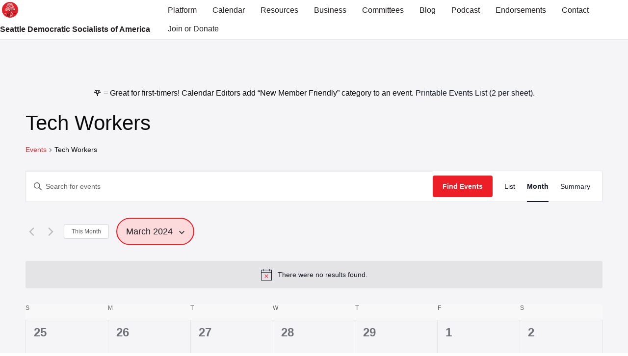

--- FILE ---
content_type: text/html; charset=UTF-8
request_url: https://seattledsa.org/events/category/labor/tech-workers/2024-03/
body_size: 31683
content:
<!doctype html>

  <html class="no-js" lang="en-US">

	<head>
		<meta charset="utf-8">
		
		<!-- Force IE to use the latest rendering engine available -->
		<meta http-equiv="X-UA-Compatible" content="IE=edge">

		<!-- Mobile Meta -->
		<meta name="viewport" content="width=device-width, initial-scale=1.0">
		<meta class="foundation-mq">
		
		<!-- If Site Icon isn't set in customizer -->
		
		<link rel="pingback" href="https://seattledsa.org/xmlrpc.php">

		<link rel="preconnect" href="https://fonts.googleapis.com">
		<link rel="preconnect" href="https://fonts.gstatic.com" crossorigin>

		<link rel='stylesheet' id='tribe-events-views-v2-bootstrap-datepicker-styles-css' href='https://seattledsa.org/wp-content/plugins/the-events-calendar/vendor/bootstrap-datepicker/css/A.bootstrap-datepicker.standalone.min.css,qver=6.15.11.pagespeed.cf.MNszxYdAvG.css' type='text/css' media='all'/>
<link rel='stylesheet' id='tec-variables-skeleton-css' href='https://seattledsa.org/wp-content/plugins/the-events-calendar/common/build/css/A.variables-skeleton.css,qver=6.9.10.pagespeed.cf.SzCBiRVPBC.css' type='text/css' media='all'/>
<link rel='stylesheet' id='tribe-common-skeleton-style-css' href='https://seattledsa.org/wp-content/plugins/the-events-calendar/common/build/css/common-skeleton.css,qver=6.9.10.pagespeed.ce.b7OAB02EI9.css' type='text/css' media='all'/>
<link rel='stylesheet' id='tribe-tooltipster-css-css' href='https://seattledsa.org/wp-content/plugins/the-events-calendar/common/vendor/tooltipster/tooltipster.bundle.min.css,qver=6.9.10.pagespeed.ce.sV7yQnBUbl.css' type='text/css' media='all'/>
<link rel='stylesheet' id='tribe-events-views-v2-skeleton-css' href='https://seattledsa.org/wp-content/plugins/the-events-calendar/build/css/A.views-skeleton.css,qver=6.15.11.pagespeed.cf.XxKlZFK5ST.css' type='text/css' media='all'/>
<style id='tec-variables-full-css' media='all'>:root{--tec-border-radius-default:4px;--tec-border-width-week-event:2px;--tec-box-shadow-default:0 2px 5px 0 var(--tec-color-box-shadow);--tec-box-shadow-tooltip:0 2px 12px 0 var(--tec-color-box-shadow);--tec-box-shadow-card:0 1px 6px 2px var(--tec-color-box-shadow);--tec-box-shadow-multiday:16px 6px 6px -2px var(--tec-color-box-shadow-secondary);--tec-form-color-background:var(--tec-color-background);--tec-form-color-border-default:var(--tec-color-text-primary);--tec-form-color-border-active:var(--tec-color-accent-secondary);--tec-form-color-border-secondary:var(--tec-color-border-tertiary);--tec-form-color-accent-primary:var(--tec-color-accent-primary);--tec-form-box-shadow-default:var(--tec-box-shadow-default);--tec-opacity-background:0.07;--tec-opacity-select-highlighted:0.3;--tec-opacity-icon-hover:0.8;--tec-opacity-icon-active:0.9;--tec-opacity-default:1;--tec-transition:all 0.2s ease;--tec-transition-background-color:background-color 0.2s ease;--tec-transition-color-border-color:color 0.2s ease,border-color 0.2s ease;--tec-transition-transform:transform 0.2s ease;--tec-transition-border-color:border-color 0.2s ease;--tec-transition-color:color 0.2s ease;--tec-transition-opacity:opacity 0.2s ease;--tec-font-family-sans-serif:"Helvetica Neue",Helvetica,-apple-system,BlinkMacSystemFont,Roboto,Arial,sans-serif;--tec-font-weight-regular:400;--tec-font-weight-bold:700;--tec-font-size-0:11px;--tec-font-size-1:12px;--tec-font-size-2:14px;--tec-font-size-3:16px;--tec-font-size-4:18px;--tec-font-size-5:20px;--tec-font-size-6:22px;--tec-font-size-7:24px;--tec-font-size-8:28px;--tec-font-size-9:32px;--tec-font-size-10:42px;--tec-line-height-0:1.38;--tec-line-height-1:1.42;--tec-line-height-2:1.5;--tec-line-height-3:1.62}
</style>
<link rel='stylesheet' id='tribe-common-full-style-css' href='https://seattledsa.org/wp-content/plugins/the-events-calendar/common/build/css/common-full.css,qver=6.9.10.pagespeed.ce.Pl4Z07AND9.css' type='text/css' media='all'/>
<link rel='stylesheet' id='tribe-events-views-v2-full-css' href='https://seattledsa.org/wp-content/plugins/the-events-calendar/build/css/A.views-full.css,qver=6.15.11.pagespeed.cf.4G6-V6xyoH.css' type='text/css' media='all'/>
<link rel='stylesheet' id='tribe-events-views-v2-print-css' href='https://seattledsa.org/wp-content/plugins/the-events-calendar/build/css/views-print.css,qver=6.15.11.pagespeed.ce.9pOHxTIj3B.css' type='text/css' media='print'/>
<link rel='stylesheet' id='tribe-events-pro-views-v2-print-css' href='https://seattledsa.org/wp-content/plugins/events-calendar-pro/build/css/A.views-print.css,qver=7.7.6.pagespeed.cf.sq-UA9LNZG.css' type='text/css' media='print'/>
<meta name='robots' content='index, follow, max-image-preview:large, max-snippet:-1, max-video-preview:-1'/>
	<style>img:is([sizes="auto" i], [sizes^="auto," i]) {contain-intrinsic-size:3000px 1500px}</style>
	
	<!-- This site is optimized with the Yoast SEO plugin v26.4 - https://yoast.com/wordpress/plugins/seo/ -->
	<title>Events for March 2024 &#8250; Labor &#8250; Tech Workers &#8250;  &#8211; Seattle Democratic Socialists of America</title>
	<link rel="canonical" href="https://seattledsa.org/events/category/labor/tech-workers/"/>
	<meta property="og:locale" content="en_US"/>
	<meta property="og:type" content="website"/>
	<meta property="og:url" content="https://seattledsa.org/events/category/labor/tech-workers/"/>
	<meta property="og:site_name" content="Seattle Democratic Socialists of America"/>
	<meta property="og:image" content="https://seattledsa.org/wp-content/uploads/2016/08/dsa-facebook-card.jpg"/>
	<meta property="og:image:width" content="1200"/>
	<meta property="og:image:height" content="630"/>
	<meta property="og:image:type" content="image/jpeg"/>
	<meta name="twitter:card" content="summary_large_image"/>
	<meta name="twitter:site" content="@seattledsa"/>
	<script type="application/ld+json" class="yoast-schema-graph">{"@context":"https://schema.org","@graph":[{"@type":"CollectionPage","@id":"https://seattledsa.org/events/category/labor/tech-workers/","url":"https://seattledsa.org/events/category/labor/tech-workers/","name":"","isPartOf":{"@id":"https://seattledsa.org/#website"},"primaryImageOfPage":{"@id":"https://seattledsa.org/events/category/labor/tech-workers/#primaryimage"},"image":{"@id":"https://seattledsa.org/events/category/labor/tech-workers/#primaryimage"},"thumbnailUrl":"https://seattledsa.org/wp-content/uploads/2023/10/no-to-apec.jpg","breadcrumb":{"@id":"https://seattledsa.org/events/category/labor/tech-workers/#breadcrumb"},"inLanguage":"en-US"},{"@type":"ImageObject","inLanguage":"en-US","@id":"https://seattledsa.org/events/category/labor/tech-workers/#primaryimage","url":"https://seattledsa.org/wp-content/uploads/2023/10/no-to-apec.jpg","contentUrl":"https://seattledsa.org/wp-content/uploads/2023/10/no-to-apec.jpg","width":1000,"height":630},{"@type":"BreadcrumbList","@id":"https://seattledsa.org/events/category/labor/tech-workers/#breadcrumb","itemListElement":[{"@type":"ListItem","position":1,"name":"Home","item":"https://seattledsa.org/"},{"@type":"ListItem","position":2,"name":"Labor","item":"https://seattledsa.org/events/category/labor/"},{"@type":"ListItem","position":3,"name":"Tech Workers"}]},{"@type":"WebSite","@id":"https://seattledsa.org/#website","url":"https://seattledsa.org/","name":"Seattle Democratic Socialists of America","description":"Seattle DSA","publisher":{"@id":"https://seattledsa.org/#organization"},"potentialAction":[{"@type":"SearchAction","target":{"@type":"EntryPoint","urlTemplate":"https://seattledsa.org/?s={search_term_string}"},"query-input":{"@type":"PropertyValueSpecification","valueRequired":true,"valueName":"search_term_string"}}],"inLanguage":"en-US"},{"@type":"Organization","@id":"https://seattledsa.org/#organization","name":"Seattle Democratic Socialists of America","url":"https://seattledsa.org/","logo":{"@type":"ImageObject","inLanguage":"en-US","@id":"https://seattledsa.org/#/schema/logo/image/","url":"https://seattledsa.org/wp-content/uploads/2017/01/website-logo.png","contentUrl":"https://seattledsa.org/wp-content/uploads/2017/01/website-logo.png","width":154,"height":162,"caption":"Seattle Democratic Socialists of America"},"image":{"@id":"https://seattledsa.org/#/schema/logo/image/"},"sameAs":["https://www.facebook.com/SeattleDSA/","https://x.com/seattledsa","https://www.instagram.com/seattledsa"]},{"@type":"Event","name":"Peoples&#8217; Breakfast: U District","description":"Contact JJ Bartlett to sign up: 360-319-2009 Masks required in-kitchen! Must be vaccinated! Scrambled Eggs, Pancakes, and Hashbrowns! Donuts, Coffee, Hot Chocolate, and Water! Come to cook, eat breakfast, and get to know your unhoused neighbors here in the UDistrict!   Sundays at University Heights Community Center. Cooking (off-site) = 8:00am – 9:30am. Serving (UHeights)<a class=\"excerpt-read-more-link\" href=\"https://seattledsa.org/event/workers-in-tech-say-no-to-apec-teach-in/\" title=\"ReadWorkers in Tech Say NO to APEC &#8211; teach-in\"> ... Read more</a>","url":"https://seattledsa.org/event/peoples-breakfast-u-district-2/2024-02-25/","eventAttendanceMode":"https://schema.org/OfflineEventAttendanceMode","eventStatus":"https://schema.org/EventScheduled","startDate":"2024-02-25T08:00:00-08:00","endDate":"2024-02-25T11:30:00-08:00","location":{"@type":"Place","name":"University Heights","description":"","url":"https://seattledsa.org/venue/university-heights-5031-university-way-seattle-wa-98105/","address":{"@type":"PostalAddress","streetAddress":"5031 University Way","addressLocality":"Seattle","addressRegion":"WA","postalCode":"98105","addressCountry":"United States"},"geo":{"@type":"GeoCoordinates","latitude":47.6658945,"longitude":-122.3136236},"telephone":"","sameAs":""},"organizer":{"description":""},"@id":"https://seattledsa.org/event/peoples-breakfast-u-district-2/2024-02-25/#event"},{"@type":"Event","name":"Socialist Soccer!","description":"Come play soccer with fellow socialists! This is a fun, enjoyable way to get outdoors, exercise, and meet friendly socialists as well as non-socialist soccer enthusiasts! All genders and skill levels are welcome! Safety is our top priority. To participate you must abide by our norms and agreements to avoid injuries and help us take<a class=\"excerpt-read-more-link\" href=\"https://seattledsa.org/event/workers-in-tech-say-no-to-apec-teach-in/\" title=\"ReadWorkers in Tech Say NO to APEC &#8211; teach-in\"> ... Read more</a>","url":"https://seattledsa.org/event/socialist-soccer-2/2024-02-25/","eventAttendanceMode":"https://schema.org/OfflineEventAttendanceMode","eventStatus":"https://schema.org/EventScheduled","startDate":"2024-02-25T14:00:00-08:00","endDate":"2024-02-25T16:00:00-08:00","location":{"@type":"Place","name":"Volunteer Park- Amphitheater","description":"Please email info@seattledsa.org for location information.","url":"https://seattledsa.org/venue/11059/","address":{"@type":"PostalAddress","streetAddress":"1139-1157 Volunteer Park Rd","addressLocality":"Seattle","addressRegion":"WA","postalCode":"98102","addressCountry":"United States"},"geo":{"@type":"GeoCoordinates","latitude":47.7510741,"longitude":-120.7401385},"telephone":"","sameAs":"https://www.seattle.gov/parks/allparks/volunteer-park"},"@id":"https://seattledsa.org/event/socialist-soccer-2/2024-02-25/#event"},{"@type":"Event","name":"I-137 Funding Social Housing: Electoral Endorsement Subcommittee Q&amp;A","description":"Members are voting on a resolution to endorse Initiative-137, &#8220;Let&#8217;s Build Housing&#8221;, during the general membership meeting on February 27th.  The Electoral Working Group endorsement subcommittee has recommended the chapter endorse the initiative.  In this meeting we will discuss the recommendation, resolution and answer questions.  Use the link below to join through zoom: https://us06web.zoom.us/j/84544722621?pwd=trasyJlKHucWJTcbBNRvQf0ofWesuz.1","url":"https://seattledsa.org/event/i-137-funding-social-housing-electoral-endorsement-subcommittee-qa/","eventAttendanceMode":"https://schema.org/OfflineEventAttendanceMode","eventStatus":"https://schema.org/EventScheduled","startDate":"2024-02-25T14:00:00-08:00","endDate":"2024-02-25T15:00:00-08:00","@id":"https://seattledsa.org/event/i-137-funding-social-housing-electoral-endorsement-subcommittee-qa/#event"},{"@type":"Event","name":"Seattle DSA Social! (Greenwood)","description":"Working to create socialism is sometimes &#8230; well, a lot of work! If it&#8217;s all rallies and meetings and spreadsheets, it can turn into a drag real quick. We think it&#8217;s important to have some time to just simply get to know each other, connect over food and drinks, and have fun together &#8212; that&#8217;s<a class=\"excerpt-read-more-link\" href=\"https://seattledsa.org/event/workers-in-tech-say-no-to-apec-teach-in/\" title=\"ReadWorkers in Tech Say NO to APEC &#8211; teach-in\"> ... Read more</a>","url":"https://seattledsa.org/event/seattle-dsa-social-greenwood/","eventAttendanceMode":"https://schema.org/OfflineEventAttendanceMode","eventStatus":"https://schema.org/EventScheduled","startDate":"2024-02-25T16:00:00-08:00","endDate":"2024-02-25T19:00:00-08:00","location":{"@type":"Place","name":"Coindexter&#8217;s","description":"","url":"https://seattledsa.org/venue/coindexters/","address":{"@type":"PostalAddress","streetAddress":"8556 Greenwood Ave N","addressLocality":"Seattle","addressRegion":"WA","postalCode":"98103","addressCountry":"United States"},"telephone":"","sameAs":"https://coindexters.com/"},"organizer":{"@type":"Person","name":"Member Engagement Committee","description":"","url":"https://seattledsa.org/committees/member-engagement-team/","telephone":"","email":"&#109;e&#109;b&#101;&#114;&#45;&#101;&#110;g&#97;ge&#109;&#101;&#110;&#116;&#64;seattl&#101;d&#115;&#97;.org"},"@id":"https://seattledsa.org/event/seattle-dsa-social-greenwood/#event"},{"@type":"Event","name":"Local Council Check-In","description":"The Local Council (LC) is the elected leadership body which serves the members of Seattle DSA. During these short weekly check-ins, LC members will primarily be ensuring work is on track, though pressing business may occasionally be discussed and voted on. Members are welcome to observe LC meetings by RSVPing here: https://actionnetwork.org/forms/seattle-dsa-local-council-check-in/ The LC has<a class=\"excerpt-read-more-link\" href=\"https://seattledsa.org/event/workers-in-tech-say-no-to-apec-teach-in/\" title=\"ReadWorkers in Tech Say NO to APEC &#8211; teach-in\"> ... Read more</a>","url":"https://seattledsa.org/event/local-council-check-in/2024-02-26/","eventAttendanceMode":"https://schema.org/OfflineEventAttendanceMode","eventStatus":"https://schema.org/EventScheduled","startDate":"2024-02-26T17:45:00-08:00","endDate":"2024-02-26T18:15:00-08:00","location":{"@type":"Place","name":"Online (Zoom Call)","description":"","url":"https://seattledsa.org/venue/online/","address":{"@type":"PostalAddress","addressRegion":"WA"},"geo":{"@type":"GeoCoordinates","latitude":47.6618326,"longitude":-122.3425123},"telephone":"","sameAs":""},"organizer":{"@type":"Person","name":"Local Council","description":"","url":"","telephone":"","email":""},"@id":"https://seattledsa.org/event/local-council-check-in/2024-02-26/#event"},{"@type":"Event","name":"February General Membership Meeting (Business)","description":"Come join other members of Seattle DSA for our largest monthly gathering at which we discuss the current political terrain and how we should collectively respond. RSVP HERE! The February Chapter Membership meeting is a voting business meeting. If you plan to submit a resolution to be discussed and voted on please fill out this<a class=\"excerpt-read-more-link\" href=\"https://seattledsa.org/event/workers-in-tech-say-no-to-apec-teach-in/\" title=\"ReadWorkers in Tech Say NO to APEC &#8211; teach-in\"> ... Read more</a>","image":{"@type":"ImageObject","inLanguage":"en-US","@id":"https://seattledsa.org/event/february-general-membership-meeting-3/#primaryimage","url":"https://seattledsa.org/wp-content/uploads/2023/05/sdsa-circle-logo-only.jpg","contentUrl":"https://seattledsa.org/wp-content/uploads/2023/05/sdsa-circle-logo-only.jpg","width":2053,"height":2053},"url":"https://seattledsa.org/event/february-general-membership-meeting-3/","eventAttendanceMode":"https://schema.org/OfflineEventAttendanceMode","eventStatus":"https://schema.org/EventScheduled","startDate":"2024-02-27T19:00:00-08:00","endDate":"2024-02-27T21:00:00-08:00","location":{"@type":"Place","name":"Southside Commons and online","description":"Zoom link via RSVP","url":"https://seattledsa.org/venue/southside-commons-online/","address":{"@type":"PostalAddress","streetAddress":"3518 S Edmunds St","addressLocality":"Seattle","addressRegion":"WA","postalCode":"98118","addressCountry":"United States"},"telephone":"","sameAs":""},"organizer":{"@type":"Person","name":"Seattle DSA","description":"","url":"","telephone":"","email":""},"@id":"https://seattledsa.org/event/february-general-membership-meeting-3/#event"},{"@type":"Event","name":"🍉Palestine Solidarity-Internationalism WG Meeting 🍉","description":"We&#8217;re going to be discussing how to build bridges between labor and the anti-war movement as we plan for our next public rally. See you there! Location: see ‘anti_war_caucus’ slack channel for more details RSVP here for zoom: https://actionnetwork.org/events/palestine-solidarity-working-group-meeting-2?source=direct_link&amp;","image":{"@type":"ImageObject","inLanguage":"en-US","@id":"https://seattledsa.org/event/%f0%9f%8d%89palestine-solidarity-internationalism-wg-meeting-%f0%9f%8d%89-2/#primaryimage","url":"https://seattledsa.org/wp-content/uploads/2024/01/Dove-color2.png","contentUrl":"https://seattledsa.org/wp-content/uploads/2024/01/Dove-color2.png","width":6824,"height":5688},"url":"https://seattledsa.org/event/%f0%9f%8d%89palestine-solidarity-internationalism-wg-meeting-%f0%9f%8d%89-2/","eventAttendanceMode":"https://schema.org/OfflineEventAttendanceMode","eventStatus":"https://schema.org/EventScheduled","startDate":"2024-02-29T18:30:00-08:00","endDate":"2024-02-29T20:00:00-08:00","@id":"https://seattledsa.org/event/%f0%9f%8d%89palestine-solidarity-internationalism-wg-meeting-%f0%9f%8d%89-2/#event"},{"@type":"Event","name":"D4/D5/Ecosocialism Reading Group","description":"Location update: Cafe on the Ave, details below.  Join us to discuss the article “Neither Productivism nor Degrowth&#8221; by Ståle Holgersen, from Spectre Journal. You don’t have to live in District 4 or 5, and you can feel free to join the conversation even if you haven’t had time to read. All are welcome! Questions?<a class=\"excerpt-read-more-link\" href=\"https://seattledsa.org/event/workers-in-tech-say-no-to-apec-teach-in/\" title=\"ReadWorkers in Tech Say NO to APEC &#8211; teach-in\"> ... Read more</a>","url":"https://seattledsa.org/event/d4-d5-ecosocialism-reading-group-45/","eventAttendanceMode":"https://schema.org/OfflineEventAttendanceMode","eventStatus":"https://schema.org/EventScheduled","startDate":"2024-02-29T18:45:00-08:00","endDate":"2024-02-29T20:00:00-08:00","location":{"@type":"Place","name":"Café on the Ave","description":"","url":"https://seattledsa.org/venue/cafe-on-the-av/","address":{"@type":"PostalAddress","streetAddress":"4201 University Way NE","addressLocality":"Seattle","addressRegion":"WA","postalCode":"98105","addressCountry":"United States"},"telephone":"","sameAs":"https://www.facebook.com/profile.php?id=100066866463934"},"organizer":{"@type":"Person","name":"District 4 neighborhood group","description":"","url":"","telephone":"","email":""},"@id":"https://seattledsa.org/event/d4-d5-ecosocialism-reading-group-45/#event"},{"@type":"Event","name":"I-137 Tabling at the Beacon Hill Light Rail Station","description":"Help us pass an Excess Compensation Tax to fund Seattle&#8217;s social housing program! Join us to talk to voters about social housing and gather signatures to get I-137 on the ballot. No experience required, experienced volunteers can provide training on site! What is I-137? Read more about the initiative. RSVP HERE","image":{"@type":"ImageObject","inLanguage":"en-US","@id":"https://seattledsa.org/event/i-137-tabling-at-the-beacon-hill-light-rail-station/#primaryimage","url":"https://seattledsa.org/wp-content/uploads/2024/02/logo_LetsBuildSocialHousing-green.png","contentUrl":"https://seattledsa.org/wp-content/uploads/2024/02/logo_LetsBuildSocialHousing-green.png","width":670,"height":334},"url":"https://seattledsa.org/event/i-137-tabling-at-the-beacon-hill-light-rail-station/","eventAttendanceMode":"https://schema.org/OfflineEventAttendanceMode","eventStatus":"https://schema.org/EventScheduled","startDate":"2024-03-01T16:00:00-08:00","endDate":"2024-03-01T18:00:00-08:00","location":{"@type":"Place","name":"Beacon Hill Light Rail Station","description":"","url":"https://seattledsa.org/venue/beacon-hill-light-rail-station/","address":{"@type":"PostalAddress","streetAddress":"2700 Beacon Ave S.","addressLocality":"Seattle","addressRegion":"WA","postalCode":"98144","addressCountry":"United States"},"geo":{"@type":"GeoCoordinates","latitude":47.5789564,"longitude":-122.3119196},"telephone":"","sameAs":""},"organizer":{"description":""},"@id":"https://seattledsa.org/event/i-137-tabling-at-the-beacon-hill-light-rail-station/#event"},{"@type":"Event","name":"Socialist Educators Happy Hour","description":"Educators from all over (Seattle, Renton, Highline, etc…) get together, chat politics, &amp; share about struggles in their union. All union activists and socialists are welcome to attend! We often anchor our discussions with a reading, but we’ll provide a short summary so everyone can participate whether they read or not. RSVP: https://actionnetwork.org/events/socialist-educators-happy-hour-12/","image":{"@type":"ImageObject","inLanguage":"en-US","@id":"https://seattledsa.org/event/socialist-educators-happy-hour-4-11/#primaryimage","url":"https://seattledsa.org/wp-content/uploads/2023/10/Image-from-iOS-7.jpg","contentUrl":"https://seattledsa.org/wp-content/uploads/2023/10/Image-from-iOS-7.jpg","width":2048,"height":1536},"url":"https://seattledsa.org/event/socialist-educators-happy-hour-4-11/","eventAttendanceMode":"https://schema.org/OfflineEventAttendanceMode","eventStatus":"https://schema.org/EventScheduled","startDate":"2024-03-01T18:00:00-08:00","endDate":"2024-03-01T20:00:00-08:00","location":{"@type":"Place","name":"Chuck&#8217;s Hop Shop (Central District)","description":"Central District, on the patio","url":"https://seattledsa.org/venue/chucks-hop-shop/","address":{"@type":"PostalAddress","streetAddress":"2001 E Union St","addressLocality":"Seattle","addressRegion":"WA","postalCode":"98122","addressCountry":"United States"},"geo":{"@type":"GeoCoordinates","latitude":47.6127107,"longitude":-122.3057116},"telephone":"","sameAs":"https://www.chuckshopshop.com/"},"organizer":{"@type":"Person","name":"SDSA Labor Working Group","description":"","url":"","telephone":"","email":"l&#97;bor&#64;seat&#116;&#108;&#101;d&#115;a.o&#114;g"},"@id":"https://seattledsa.org/event/socialist-educators-happy-hour-4-11/#event"},{"@type":"Event","name":"Palestine Solidarity: Hands Off Rafah! Ceasefire Now!","description":"Join the Palestine Solidarity Working Group as we protest the Israeli attacks on Rafah and continued war on Palestine! &nbsp; We&#8217;ll have banners, signs and flyers so we should be easy to find. See you there!","image":{"@type":"ImageObject","inLanguage":"en-US","@id":"https://seattledsa.org/event/palestine-solidarity-hands-off-rafah-ceasefire-now/#primaryimage","url":"https://seattledsa.org/wp-content/uploads/2024/01/Dove-color2.png","contentUrl":"https://seattledsa.org/wp-content/uploads/2024/01/Dove-color2.png","width":6824,"height":5688},"url":"https://seattledsa.org/event/palestine-solidarity-hands-off-rafah-ceasefire-now/","eventAttendanceMode":"https://schema.org/OfflineEventAttendanceMode","eventStatus":"https://schema.org/EventScheduled","startDate":"2024-03-02T13:00:00-08:00","endDate":"2024-03-02T15:00:00-08:00","@id":"https://seattledsa.org/event/palestine-solidarity-hands-off-rafah-ceasefire-now/#event"},{"@type":"Event","name":"Peoples&#8217; Breakfast: U District","description":"Contact JJ Bartlett to sign up: 360-319-2009 Masks required in-kitchen! Must be vaccinated! Scrambled Eggs, Pancakes, and Hashbrowns! Donuts, Coffee, Hot Chocolate, and Water! Come to cook, eat breakfast, and get to know your unhoused neighbors here in the UDistrict!   Sundays at University Heights Community Center. Cooking (off-site) = 8:00am – 9:30am. Serving (UHeights)<a class=\"excerpt-read-more-link\" href=\"https://seattledsa.org/event/workers-in-tech-say-no-to-apec-teach-in/\" title=\"ReadWorkers in Tech Say NO to APEC &#8211; teach-in\"> ... Read more</a>","url":"https://seattledsa.org/event/peoples-breakfast-u-district-2/2024-03-03/","eventAttendanceMode":"https://schema.org/OfflineEventAttendanceMode","eventStatus":"https://schema.org/EventScheduled","startDate":"2024-03-03T08:00:00-08:00","endDate":"2024-03-03T11:30:00-08:00","location":{"@type":"Place","name":"University Heights","description":"","url":"https://seattledsa.org/venue/university-heights-5031-university-way-seattle-wa-98105/","address":{"@type":"PostalAddress","streetAddress":"5031 University Way","addressLocality":"Seattle","addressRegion":"WA","postalCode":"98105","addressCountry":"United States"},"geo":{"@type":"GeoCoordinates","latitude":47.6658945,"longitude":-122.3136236},"telephone":"","sameAs":""},"organizer":{"description":""},"@id":"https://seattledsa.org/event/peoples-breakfast-u-district-2/2024-03-03/#event"},{"@type":"Event","name":"I-137 Tabling at the Ballard Farmers Market","description":"Help us pass an Excess Compensation Tax to fund Seattle&#8217;s social housing program! Join us to talk to voters about social housing and gather signatures to get I-137 on the ballot. No experience required, experienced volunteers can provide training on site! What is I-137? Read more about the initiative. RSVP HERE","image":{"@type":"ImageObject","inLanguage":"en-US","@id":"https://seattledsa.org/event/i-137-tabling-at-the-ballard-farmers-market/#primaryimage","url":"https://seattledsa.org/wp-content/uploads/2024/02/logo_LetsBuildSocialHousing-green.png","contentUrl":"https://seattledsa.org/wp-content/uploads/2024/02/logo_LetsBuildSocialHousing-green.png","width":670,"height":334},"url":"https://seattledsa.org/event/i-137-tabling-at-the-ballard-farmers-market/","eventAttendanceMode":"https://schema.org/OfflineEventAttendanceMode","eventStatus":"https://schema.org/EventScheduled","startDate":"2024-03-03T10:00:00-08:00","endDate":"2024-03-03T14:00:00-08:00","location":{"@type":"Place","name":"Ballard Farmers Market","description":"","url":"https://seattledsa.org/venue/ballard-farrmer-market/","address":{"@type":"PostalAddress","streetAddress":"5345 Ballard Ave NW","addressLocality":"Seattle","addressRegion":"WA","postalCode":"98107","addressCountry":"United States"},"geo":{"@type":"GeoCoordinates","latitude":47.6673462,"longitude":-122.3844833},"telephone":"","sameAs":""},"organizer":{"description":""},"@id":"https://seattledsa.org/event/i-137-tabling-at-the-ballard-farmers-market/#event"},{"@type":"Event","name":"Socialist Soccer!","description":"Come play soccer with fellow socialists! This is a fun, enjoyable way to get outdoors, exercise, and meet friendly socialists as well as non-socialist soccer enthusiasts! All genders and skill levels are welcome! Safety is our top priority. To participate you must abide by our norms and agreements to avoid injuries and help us take<a class=\"excerpt-read-more-link\" href=\"https://seattledsa.org/event/workers-in-tech-say-no-to-apec-teach-in/\" title=\"ReadWorkers in Tech Say NO to APEC &#8211; teach-in\"> ... Read more</a>","url":"https://seattledsa.org/event/socialist-soccer-2/2024-03-03/","eventAttendanceMode":"https://schema.org/OfflineEventAttendanceMode","eventStatus":"https://schema.org/EventScheduled","startDate":"2024-03-03T14:00:00-08:00","endDate":"2024-03-03T16:00:00-08:00","location":{"@type":"Place","name":"Volunteer Park- Amphitheater","description":"Please email info@seattledsa.org for location information.","url":"https://seattledsa.org/venue/11059/","address":{"@type":"PostalAddress","streetAddress":"1139-1157 Volunteer Park Rd","addressLocality":"Seattle","addressRegion":"WA","postalCode":"98102","addressCountry":"United States"},"geo":{"@type":"GeoCoordinates","latitude":47.7510741,"longitude":-120.7401385},"telephone":"","sameAs":"https://www.seattle.gov/parks/allparks/volunteer-park"},"@id":"https://seattledsa.org/event/socialist-soccer-2/2024-03-03/#event"},{"@type":"Event","name":"Labor Matinee at the Beacon Cinema: Born in Flames","description":"“Set in an alternate socialist USA which, despite its peaceful Leftist revolution, has continued to fail working class women, people of color and sexual minorities, Born in Flames is a startlingly prescient documentary-style fiction film, depicting the labor of marginalized communities, and their organization and rebellion against oppressive forces.” -Cornell Cinema This 1983 independent film,<a class=\"excerpt-read-more-link\" href=\"https://seattledsa.org/event/workers-in-tech-say-no-to-apec-teach-in/\" title=\"ReadWorkers in Tech Say NO to APEC &#8211; teach-in\"> ... Read more</a>","url":"https://seattledsa.org/event/rose-labor-matinee-at-the-beacon-cinema-born-in-flames-rose/","eventAttendanceMode":"https://schema.org/OfflineEventAttendanceMode","eventStatus":"https://schema.org/EventScheduled","startDate":"2024-03-03T14:00:00-08:00","endDate":"2024-03-03T16:00:00-08:00","location":{"@type":"Place","name":"The Beacon Theater","description":"","url":"https://seattledsa.org/venue/the-beacon-theater/","address":{"@type":"PostalAddress","streetAddress":"4405 Rainier Ave S","addressLocality":"Seattle","addressRegion":"WA","postalCode":"98118","addressCountry":"United States"},"telephone":"","sameAs":"https://thebeacon.film/"},"organizer":{"@type":"Person","name":"SDSA Labor Working Group","description":"","url":"","telephone":"","email":"&#108;&#97;bor&#64;se&#97;t&#116;ledsa&#46;o&#114;g"},"@id":"https://seattledsa.org/event/rose-labor-matinee-at-the-beacon-cinema-born-in-flames-rose/#event"},{"@type":"Event","name":"Housing Justice Working Group","description":"Working towards a massive expansion of publicly-owned green social housing. Building a fighting tenants movement. We are now running a hybrid meeting format! Join us on Zoom for the business portion of the meeting starting at 7:00pm, running till 8:00pm! Zoom Link: https://us06web.zoom.us/j/81447061739?pwd=QdS6t0RefL9SMsCSPmBeYbbKvKa9Ly.1","url":"https://seattledsa.org/event/housing-justice-working-group-sunday/","eventAttendanceMode":"https://schema.org/OfflineEventAttendanceMode","eventStatus":"https://schema.org/EventScheduled","startDate":"2024-03-03T19:00:00-08:00","endDate":"2024-03-03T20:00:00-08:00","@id":"https://seattledsa.org/event/housing-justice-working-group-sunday/#event"},{"@type":"Event","name":"Local Council Monthly Meetings","description":"The Local Council (LC) is the elected leadership body which serves the members of Seattle DSA. Members are welcome to observe LC meetings by RSVPing here: https://actionnetwork.org/forms/seattle-dsa-local-council-monthly-meetings/ The LC has a formal meeting every first Monday from 5:30pm-7:30pm over Zoom. If there’s something specific you’d like to bring to the Local Council, please fill out<a class=\"excerpt-read-more-link\" href=\"https://seattledsa.org/event/workers-in-tech-say-no-to-apec-teach-in/\" title=\"ReadWorkers in Tech Say NO to APEC &#8211; teach-in\"> ... Read more</a>","url":"https://seattledsa.org/event/local-council-monthly-meetings/2024-03-04/","eventAttendanceMode":"https://schema.org/OfflineEventAttendanceMode","eventStatus":"https://schema.org/EventScheduled","startDate":"2024-03-04T17:30:00-08:00","endDate":"2024-03-04T19:30:00-08:00","location":{"@type":"Place","name":"Online (Zoom Call)","description":"","url":"https://seattledsa.org/venue/online/","address":{"@type":"PostalAddress","addressRegion":"WA"},"geo":{"@type":"GeoCoordinates","latitude":47.6618326,"longitude":-122.3425123},"telephone":"","sameAs":""},"organizer":{"@type":"Person","name":"Local Council","description":"","url":"","telephone":"","email":""},"@id":"https://seattledsa.org/event/local-council-monthly-meetings/2024-03-04/#event"},{"@type":"Event","name":"Phonebank &#8212; Vote Uncommitted in WA","description":"Come call some voters and help turn out votes in Washington State for Uncommitted Delegates! Washington voters are sending Biden a clear message: We want a CEASEFIRE NOW! In the March 12 Washington Democratic Presidential primary, we are filling out the UNCOMMITTED DELEGATES bubble because we strongly reject the Biden Administration’s funding of war and<a class=\"excerpt-read-more-link\" href=\"https://seattledsa.org/event/workers-in-tech-say-no-to-apec-teach-in/\" title=\"ReadWorkers in Tech Say NO to APEC &#8211; teach-in\"> ... Read more</a>","image":{"@type":"ImageObject","inLanguage":"en-US","@id":"https://seattledsa.org/event/phonebank-vote-uncommitted-in-wa/#primaryimage","url":"https://seattledsa.org/wp-content/uploads/2024/02/Count.png","contentUrl":"https://seattledsa.org/wp-content/uploads/2024/02/Count.png","width":1920,"height":1080},"url":"https://seattledsa.org/event/phonebank-vote-uncommitted-in-wa/","eventAttendanceMode":"https://schema.org/OfflineEventAttendanceMode","eventStatus":"https://schema.org/EventScheduled","startDate":"2024-03-04T18:00:00-08:00","endDate":"2024-03-04T21:00:00-08:00","location":{"@type":"Place","name":"On Zoom","description":"","url":"https://seattledsa.org/venue/on-zoom/","address":{"@type":"PostalAddress","addressRegion":"WA","addressCountry":"United States"},"geo":{"@type":"GeoCoordinates","latitude":47.7510741,"longitude":-120.7401385},"telephone":"","sameAs":""},"organizer":{"@type":"Person","name":"Seattle DSA Electoral Committee","description":"","url":"","telephone":"","email":"el&#101;&#99;&#116;or&#97;l&#64;&#115;e&#97;tt&#108;edsa.&#111;rg"},"@id":"https://seattledsa.org/event/phonebank-vote-uncommitted-in-wa/#event"},{"@type":"Event","name":"Labor Working Group March Meeting","description":"This event will be hybrid you can attend in person at the Fremont library or over zoom. You can rsvp below for the zoom link. Join comrades for a discussion on our on going labor organizing and to meet others involved in labor organizing work. We will discuss and plan any upcoming labor work and<a class=\"excerpt-read-more-link\" href=\"https://seattledsa.org/event/workers-in-tech-say-no-to-apec-teach-in/\" title=\"ReadWorkers in Tech Say NO to APEC &#8211; teach-in\"> ... Read more</a>","image":{"@type":"ImageObject","inLanguage":"en-US","@id":"https://seattledsa.org/event/labor-working-group-march-meeting/#primaryimage","url":"https://seattledsa.org/wp-content/uploads/2022/01/sdsa_labor_working_group.png","contentUrl":"https://seattledsa.org/wp-content/uploads/2022/01/sdsa_labor_working_group.png","width":540,"height":360,"caption":"Minimalist line icon of picket signs in red and black next to text Labor Working Group below Seattle DSA Logo of Space Needle with Rose blooming from lightning rod."},"url":"https://seattledsa.org/event/labor-working-group-march-meeting/","eventAttendanceMode":"https://schema.org/OfflineEventAttendanceMode","eventStatus":"https://schema.org/EventScheduled","startDate":"2024-03-05T18:00:00-08:00","endDate":"2024-03-05T19:30:00-08:00","location":{"@type":"Place","name":"Fremont Branch &#8211; Seattle Public Library","description":"","url":"https://seattledsa.org/venue/fremont-branch-the-seattle-public-library-731-n-35th-st-seattle-wa-98103-usa/","address":{"@type":"PostalAddress","streetAddress":"731 N 35th St","addressLocality":"Seattle","addressRegion":"WA","addressCountry":"United States"},"geo":{"@type":"GeoCoordinates","latitude":47.6500676,"longitude":-122.3483998},"telephone":"","sameAs":""},"organizer":{"@type":"Person","name":"SDSA Labor Working Group","description":"","url":"","telephone":"","email":"lab&#111;r&#64;s&#101;a&#116;t&#108;&#101;&#100;s&#97;.&#111;r&#103;"},"@id":"https://seattledsa.org/event/labor-working-group-march-meeting/#event"},{"@type":"Event","name":"Board Games and Buddies: Capitol Hill","description":"Putting the party back in politics. Board games and (root) beer with some local left homies at a cool bar. Just having a good time + getting to know folks.","image":{"@type":"ImageObject","inLanguage":"en-US","@id":"https://seattledsa.org/event/board-games-and-buddies-capitol-hill-3-3/2024-03-05/#primaryimage","url":"https://seattledsa.org/wp-content/uploads/2022/04/signal-2022-06-28-19-39-15-407_720.jpg","contentUrl":"https://seattledsa.org/wp-content/uploads/2022/04/signal-2022-06-28-19-39-15-407_720.jpg","width":720,"height":540,"caption":"People playing the board game coup"},"url":"https://seattledsa.org/event/board-games-and-buddies-capitol-hill-3-3/2024-03-05/","eventAttendanceMode":"https://schema.org/OfflineEventAttendanceMode","eventStatus":"https://schema.org/EventScheduled","startDate":"2024-03-05T19:00:00-08:00","endDate":"2024-03-05T23:00:00-08:00","location":{"@type":"Place","name":"Raygun Lounge","description":"","url":"https://seattledsa.org/venue/raygun-lounge/","address":{"@type":"PostalAddress","streetAddress":"501 E Pine St","addressLocality":"Seattle","addressRegion":"WA","postalCode":"98122","addressCountry":"United States"},"geo":{"@type":"GeoCoordinates","latitude":47.6150502,"longitude":-122.3252425},"telephone":"","sameAs":""},"organizer":{"@type":"Person","name":"Housing Justice Working Group","description":"The Housing Justice Working Group is committed to creating a Seattle without sweeps, evictions, or housing scarcity, where housing is a human right and not a commodity. RSVP to one of our events below to get involved!","url":"","telephone":"","email":""},"@id":"https://seattledsa.org/event/board-games-and-buddies-capitol-hill-3-3/2024-03-05/#event"},{"@type":"Event","name":"WA Uncommitted Mass Public Event &#8211; March 6th","description":"Join us March 6th at 5:30PM PST for a Mass Mobilizing Call! Hear from leaders in the National Uncommitted Campaign, and join us afterwards to make calls to WA voters ahead of the March 12th Primary Election. Washington voters are sending Biden a clear message: We want a CEASEFIRE NOW! Come hear from Linda Sarsour<a class=\"excerpt-read-more-link\" href=\"https://seattledsa.org/event/workers-in-tech-say-no-to-apec-teach-in/\" title=\"ReadWorkers in Tech Say NO to APEC &#8211; teach-in\"> ... Read more</a>","image":{"@type":"ImageObject","inLanguage":"en-US","@id":"https://seattledsa.org/event/phone-and-text-bank-vote-uncommitted-in-wa/#primaryimage","url":"https://seattledsa.org/wp-content/uploads/2024/02/Count.png","contentUrl":"https://seattledsa.org/wp-content/uploads/2024/02/Count.png","width":1920,"height":1080},"url":"https://seattledsa.org/event/phone-and-text-bank-vote-uncommitted-in-wa/","eventAttendanceMode":"https://schema.org/OfflineEventAttendanceMode","eventStatus":"https://schema.org/EventScheduled","startDate":"2024-03-06T17:30:00-08:00","endDate":"2024-03-06T18:00:00-08:00","location":{"@type":"Place","name":"On Zoom","description":"","url":"https://seattledsa.org/venue/on-zoom/","address":{"@type":"PostalAddress","addressRegion":"WA","addressCountry":"United States"},"geo":{"@type":"GeoCoordinates","latitude":47.7510741,"longitude":-120.7401385},"telephone":"","sameAs":""},"organizer":{"@type":"Person","name":"Seattle DSA Electoral Committee","description":"","url":"","telephone":"","email":"&#101;l&#101;&#99;t&#111;&#114;&#97;l&#64;&#115;eatt&#108;e&#100;&#115;&#97;.o&#114;&#103;"},"@id":"https://seattledsa.org/event/phone-and-text-bank-vote-uncommitted-in-wa/#event"},{"@type":"Event","name":"Phone and Text Bank &#8212; Vote Uncommitted in WA","description":"Come call and text some voters and help turn out votes in Washington State for Uncommitted Delegates! Due to the large amount of RSVPs, we&#8217;ll now be doing both calls and texts on this phone bank! Washington voters are sending Biden a clear message: We want a CEASEFIRE NOW! In the March 12 Washington Democratic<a class=\"excerpt-read-more-link\" href=\"https://seattledsa.org/event/workers-in-tech-say-no-to-apec-teach-in/\" title=\"ReadWorkers in Tech Say NO to APEC &#8211; teach-in\"> ... Read more</a>","image":{"@type":"ImageObject","inLanguage":"en-US","@id":"https://seattledsa.org/event/text-bank-vote-uncommitted-in-wa/#primaryimage","url":"https://seattledsa.org/wp-content/uploads/2024/02/Count.png","contentUrl":"https://seattledsa.org/wp-content/uploads/2024/02/Count.png","width":1920,"height":1080},"url":"https://seattledsa.org/event/text-bank-vote-uncommitted-in-wa/","eventAttendanceMode":"https://schema.org/OfflineEventAttendanceMode","eventStatus":"https://schema.org/EventScheduled","startDate":"2024-03-06T18:00:00-08:00","endDate":"2024-03-06T21:00:00-08:00","location":{"@type":"Place","name":"On Zoom","description":"","url":"https://seattledsa.org/venue/on-zoom/","address":{"@type":"PostalAddress","addressRegion":"WA","addressCountry":"United States"},"geo":{"@type":"GeoCoordinates","latitude":47.7510741,"longitude":-120.7401385},"telephone":"","sameAs":""},"organizer":{"@type":"Person","name":"Seattle DSA Electoral Committee","description":"","url":"","telephone":"","email":"&#101;&#108;ec&#116;o&#114;&#97;&#108;&#64;&#115;eatt&#108;&#101;dsa.&#111;r&#103;"},"@id":"https://seattledsa.org/event/text-bank-vote-uncommitted-in-wa/#event"},{"@type":"Event","name":"Phonebank &#8212; Vote Uncommitted in WA","description":"Come call some voters and help turn out votes in Washington State for Uncommitted Delegates! Washington voters are sending Biden a clear message: We want a CEASEFIRE NOW! In the March 12 Washington Democratic Presidential primary, we are filling out the UNCOMMITTED DELEGATES bubble because we strongly reject the Biden Administration’s funding of war and<a class=\"excerpt-read-more-link\" href=\"https://seattledsa.org/event/workers-in-tech-say-no-to-apec-teach-in/\" title=\"ReadWorkers in Tech Say NO to APEC &#8211; teach-in\"> ... Read more</a>","image":{"@type":"ImageObject","inLanguage":"en-US","@id":"https://seattledsa.org/event/phonebank-vote-uncommitted-in-wa-2/#primaryimage","url":"https://seattledsa.org/wp-content/uploads/2024/02/Count.png","contentUrl":"https://seattledsa.org/wp-content/uploads/2024/02/Count.png","width":1920,"height":1080},"url":"https://seattledsa.org/event/phonebank-vote-uncommitted-in-wa-2/","eventAttendanceMode":"https://schema.org/OfflineEventAttendanceMode","eventStatus":"https://schema.org/EventScheduled","startDate":"2024-03-07T18:00:00-08:00","endDate":"2024-03-07T21:00:00-08:00","location":{"@type":"Place","name":"On Zoom","description":"","url":"https://seattledsa.org/venue/on-zoom/","address":{"@type":"PostalAddress","addressRegion":"WA","addressCountry":"United States"},"geo":{"@type":"GeoCoordinates","latitude":47.7510741,"longitude":-120.7401385},"telephone":"","sameAs":""},"organizer":{"@type":"Person","name":"Seattle DSA Electoral Committee","description":"","url":"","telephone":"","email":"e&#108;ect&#111;r&#97;&#108;&#64;s&#101;&#97;&#116;&#116;l&#101;&#100;&#115;&#97;&#46;&#111;&#114;&#103;"},"@id":"https://seattledsa.org/event/phonebank-vote-uncommitted-in-wa-2/#event"},{"@type":"Event","name":"I-137 Tabling at the Beacon Hill Light Rail Station","description":"Help us pass an Excess Compensation Tax to fund Seattle&#8217;s social housing program! Join us to talk to voters about social housing and gather signatures to get I-137 on the ballot. No experience required, experienced volunteers can provide training on site! What is I-137? Read more about the initiative. RSVP HERE","image":{"@type":"ImageObject","inLanguage":"en-US","@id":"https://seattledsa.org/event/i-137-tabling-at-the-beacon-hill-light-rail-station-2/#primaryimage","url":"https://seattledsa.org/wp-content/uploads/2024/02/logo_LetsBuildSocialHousing-green.png","contentUrl":"https://seattledsa.org/wp-content/uploads/2024/02/logo_LetsBuildSocialHousing-green.png","width":670,"height":334},"url":"https://seattledsa.org/event/i-137-tabling-at-the-beacon-hill-light-rail-station-2/","eventAttendanceMode":"https://schema.org/OfflineEventAttendanceMode","eventStatus":"https://schema.org/EventScheduled","startDate":"2024-03-08T16:00:00-08:00","endDate":"2024-03-08T18:00:00-08:00","location":{"@type":"Place","name":"Beacon Hill Light Rail Station","description":"","url":"https://seattledsa.org/venue/beacon-hill-light-rail-station/","address":{"@type":"PostalAddress","streetAddress":"2700 Beacon Ave S.","addressLocality":"Seattle","addressRegion":"WA","postalCode":"98144","addressCountry":"United States"},"geo":{"@type":"GeoCoordinates","latitude":47.5789564,"longitude":-122.3119196},"telephone":"","sameAs":""},"organizer":{"description":""},"@id":"https://seattledsa.org/event/i-137-tabling-at-the-beacon-hill-light-rail-station-2/#event"},{"@type":"Event","name":"I-137 Tabling at the Columbia City Farmers Market","description":"Help us pass an Excess Compensation Tax to fund Seattle&#8217;s social housing program! Join us to talk to voters about social housing and gather signatures to get I-137 on the ballot. No experience required, experienced volunteers can provide training on site! What is I-137? Read more about the initiative. RSVP HERE","image":{"@type":"ImageObject","inLanguage":"en-US","@id":"https://seattledsa.org/event/i-137-tabling-at-the-columbia-city-farmers-market/#primaryimage","url":"https://seattledsa.org/wp-content/uploads/2024/02/logo_LetsBuildSocialHousing-green.png","contentUrl":"https://seattledsa.org/wp-content/uploads/2024/02/logo_LetsBuildSocialHousing-green.png","width":670,"height":334},"url":"https://seattledsa.org/event/i-137-tabling-at-the-columbia-city-farmers-market/","eventAttendanceMode":"https://schema.org/OfflineEventAttendanceMode","eventStatus":"https://schema.org/EventScheduled","startDate":"2024-03-09T10:00:00-08:00","endDate":"2024-03-09T14:00:00-08:00","location":{"@type":"Place","name":"Columbia City Farmers Market","description":"","url":"https://seattledsa.org/venue/columbia-city-farmers-market/","address":{"@type":"PostalAddress","streetAddress":"3651 S Edmunds St","addressLocality":"Seattle","addressRegion":"WA","postalCode":"98118","addressCountry":"United States"},"geo":{"@type":"GeoCoordinates","latitude":47.5586554,"longitude":-122.2873569},"telephone":"","sameAs":""},"organizer":{"description":""},"@id":"https://seattledsa.org/event/i-137-tabling-at-the-columbia-city-farmers-market/#event"},{"@type":"Event","name":"WA Uncommitted Canvass","description":"Come talk to your neighbors and help turn out votes in Washington State for Uncommitted Delegates! Washington voters are sending Biden a clear message: We want a CEASEFIRE NOW! In the March 12 Washington Democratic Presidential primary, we are filling out the UNCOMMITTED DELEGATES bubble because we strongly reject the Biden Administration’s funding of war<a class=\"excerpt-read-more-link\" href=\"https://seattledsa.org/event/workers-in-tech-say-no-to-apec-teach-in/\" title=\"ReadWorkers in Tech Say NO to APEC &#8211; teach-in\"> ... Read more</a>","image":{"@type":"ImageObject","inLanguage":"en-US","@id":"https://seattledsa.org/event/wa-uncommitted-canvass/#primaryimage","url":"https://seattledsa.org/wp-content/uploads/2024/02/Count.png","contentUrl":"https://seattledsa.org/wp-content/uploads/2024/02/Count.png","width":1920,"height":1080},"url":"https://seattledsa.org/event/wa-uncommitted-canvass/","eventAttendanceMode":"https://schema.org/OfflineEventAttendanceMode","eventStatus":"https://schema.org/EventScheduled","startDate":"2024-03-09T13:00:00-08:00","endDate":"2024-03-09T15:00:00-08:00","location":{"@type":"Place","name":"Othello Playground","description":"","url":"https://seattledsa.org/venue/othello-playground/","address":{"@type":"PostalAddress","streetAddress":"4351 S Othello St","addressLocality":"Seattle","addressRegion":"WA","postalCode":"98118","addressCountry":"United States"},"geo":{"@type":"GeoCoordinates","latitude":47.5370055,"longitude":-122.2781769},"telephone":"","sameAs":""},"organizer":{"@type":"Person","name":"Seattle DSA Electoral Committee","description":"","url":"","telephone":"","email":"ele&#99;&#116;&#111;&#114;a&#108;&#64;s&#101;&#97;t&#116;l&#101;&#100;s&#97;&#46;or&#103;"},"@id":"https://seattledsa.org/event/wa-uncommitted-canvass/#event"},{"@type":"Event","name":"Peoples&#8217; Breakfast: U District","description":"Contact JJ Bartlett to sign up: 360-319-2009 Masks required in-kitchen! Must be vaccinated! Scrambled Eggs, Pancakes, and Hashbrowns! Donuts, Coffee, Hot Chocolate, and Water! Come to cook, eat breakfast, and get to know your unhoused neighbors here in the UDistrict!   Sundays at University Heights Community Center. Cooking (off-site) = 8:00am – 9:30am. Serving (UHeights)<a class=\"excerpt-read-more-link\" href=\"https://seattledsa.org/event/workers-in-tech-say-no-to-apec-teach-in/\" title=\"ReadWorkers in Tech Say NO to APEC &#8211; teach-in\"> ... Read more</a>","url":"https://seattledsa.org/event/peoples-breakfast-u-district-2/2024-03-10/","eventAttendanceMode":"https://schema.org/OfflineEventAttendanceMode","eventStatus":"https://schema.org/EventScheduled","startDate":"2024-03-10T08:00:00-07:00","endDate":"2024-03-10T11:30:00-07:00","location":{"@type":"Place","name":"University Heights","description":"","url":"https://seattledsa.org/venue/university-heights-5031-university-way-seattle-wa-98105/","address":{"@type":"PostalAddress","streetAddress":"5031 University Way","addressLocality":"Seattle","addressRegion":"WA","postalCode":"98105","addressCountry":"United States"},"geo":{"@type":"GeoCoordinates","latitude":47.6658945,"longitude":-122.3136236},"telephone":"","sameAs":""},"organizer":{"description":""},"@id":"https://seattledsa.org/event/peoples-breakfast-u-district-2/2024-03-10/#event"},{"@type":"Event","name":"I-137 Tabling at the Ballard Farmers Market","description":"Help us pass an Excess Compensation Tax to fund Seattle&#8217;s social housing program! Join us to talk to voters about social housing and gather signatures to get I-137 on the ballot. No experience required, experienced volunteers can provide training on site! What is I-137? Read more about the initiative. RSVP HERE","image":{"@type":"ImageObject","inLanguage":"en-US","@id":"https://seattledsa.org/event/i-137-tabling-at-the-ballard-farmers-market-2/#primaryimage","url":"https://seattledsa.org/wp-content/uploads/2024/02/logo_LetsBuildSocialHousing-green.png","contentUrl":"https://seattledsa.org/wp-content/uploads/2024/02/logo_LetsBuildSocialHousing-green.png","width":670,"height":334},"url":"https://seattledsa.org/event/i-137-tabling-at-the-ballard-farmers-market-2/","eventAttendanceMode":"https://schema.org/OfflineEventAttendanceMode","eventStatus":"https://schema.org/EventScheduled","startDate":"2024-03-10T10:00:00-07:00","endDate":"2024-03-10T14:00:00-07:00","location":{"@type":"Place","name":"Ballard Farmers Market","description":"","url":"https://seattledsa.org/venue/ballard-farrmer-market/","address":{"@type":"PostalAddress","streetAddress":"5345 Ballard Ave NW","addressLocality":"Seattle","addressRegion":"WA","postalCode":"98107","addressCountry":"United States"},"geo":{"@type":"GeoCoordinates","latitude":47.6673462,"longitude":-122.3844833},"telephone":"","sameAs":""},"organizer":{"description":""},"@id":"https://seattledsa.org/event/i-137-tabling-at-the-ballard-farmers-market-2/#event"},{"@type":"Event","name":"Socialist Soccer!","description":"Come play soccer with fellow socialists! This is a fun, enjoyable way to get outdoors, exercise, and meet friendly socialists as well as non-socialist soccer enthusiasts! All genders and skill levels are welcome! Safety is our top priority. To participate you must abide by our norms and agreements to avoid injuries and help us take<a class=\"excerpt-read-more-link\" href=\"https://seattledsa.org/event/workers-in-tech-say-no-to-apec-teach-in/\" title=\"ReadWorkers in Tech Say NO to APEC &#8211; teach-in\"> ... Read more</a>","url":"https://seattledsa.org/event/socialist-soccer-2/2024-03-10/","eventAttendanceMode":"https://schema.org/OfflineEventAttendanceMode","eventStatus":"https://schema.org/EventScheduled","startDate":"2024-03-10T14:00:00-07:00","endDate":"2024-03-10T16:00:00-07:00","location":{"@type":"Place","name":"Volunteer Park- Amphitheater","description":"Please email info@seattledsa.org for location information.","url":"https://seattledsa.org/venue/11059/","address":{"@type":"PostalAddress","streetAddress":"1139-1157 Volunteer Park Rd","addressLocality":"Seattle","addressRegion":"WA","postalCode":"98102","addressCountry":"United States"},"geo":{"@type":"GeoCoordinates","latitude":47.7510741,"longitude":-120.7401385},"telephone":"","sameAs":"https://www.seattle.gov/parks/allparks/volunteer-park"},"@id":"https://seattledsa.org/event/socialist-soccer-2/2024-03-10/#event"},{"@type":"Event","name":"March Mobilization Committee Meeting","description":"March Meeting for the mobilization committee &nbsp; RSVP HERE for Zoom link","url":"https://seattledsa.org/event/march-mobilization-committee-meeting/","eventAttendanceMode":"https://schema.org/OfflineEventAttendanceMode","eventStatus":"https://schema.org/EventScheduled","startDate":"2024-03-10T17:00:00-07:00","endDate":"2024-03-10T19:00:00-07:00","location":{"@type":"Place","name":"Online (Zoom Call)","description":"","url":"https://seattledsa.org/venue/online/","address":{"@type":"PostalAddress","addressRegion":"WA"},"geo":{"@type":"GeoCoordinates","latitude":47.6618326,"longitude":-122.3425123},"telephone":"","sameAs":""},"organizer":{"@type":"Person","name":"Mobilization Committee","description":"","url":"","telephone":"","email":""},"@id":"https://seattledsa.org/event/march-mobilization-committee-meeting/#event"},{"@type":"Event","name":"Local Council Check-In","description":"The Local Council (LC) is the elected leadership body which serves the members of Seattle DSA. During these short weekly check-ins, LC members will primarily be ensuring work is on track, though pressing business may occasionally be discussed and voted on. Members are welcome to observe LC meetings by RSVPing here: https://actionnetwork.org/forms/seattle-dsa-local-council-check-in/ The LC has<a class=\"excerpt-read-more-link\" href=\"https://seattledsa.org/event/workers-in-tech-say-no-to-apec-teach-in/\" title=\"ReadWorkers in Tech Say NO to APEC &#8211; teach-in\"> ... Read more</a>","url":"https://seattledsa.org/event/local-council-check-in/2024-03-11/","eventAttendanceMode":"https://schema.org/OfflineEventAttendanceMode","eventStatus":"https://schema.org/EventScheduled","startDate":"2024-03-11T17:45:00-07:00","endDate":"2024-03-11T18:15:00-07:00","location":{"@type":"Place","name":"Online (Zoom Call)","description":"","url":"https://seattledsa.org/venue/online/","address":{"@type":"PostalAddress","addressRegion":"WA"},"geo":{"@type":"GeoCoordinates","latitude":47.6618326,"longitude":-122.3425123},"telephone":"","sameAs":""},"organizer":{"@type":"Person","name":"Local Council","description":"","url":"","telephone":"","email":""},"@id":"https://seattledsa.org/event/local-council-check-in/2024-03-11/#event"},{"@type":"Event","name":"Phonebank &#8212; Vote Uncommitted in WA","description":"Come call some voters and help turn out votes in Washington State for Uncommitted Delegates! Washington voters are sending Biden a clear message: We want a CEASEFIRE NOW! In the March 12 Washington Democratic Presidential primary, we are filling out the UNCOMMITTED DELEGATES bubble because we strongly reject the Biden Administration’s funding of war and<a class=\"excerpt-read-more-link\" href=\"https://seattledsa.org/event/workers-in-tech-say-no-to-apec-teach-in/\" title=\"ReadWorkers in Tech Say NO to APEC &#8211; teach-in\"> ... Read more</a>","image":{"@type":"ImageObject","inLanguage":"en-US","@id":"https://seattledsa.org/event/phonebank-vote-uncommitted-in-wa-3/#primaryimage","url":"https://seattledsa.org/wp-content/uploads/2024/02/Count.png","contentUrl":"https://seattledsa.org/wp-content/uploads/2024/02/Count.png","width":1920,"height":1080},"url":"https://seattledsa.org/event/phonebank-vote-uncommitted-in-wa-3/","eventAttendanceMode":"https://schema.org/OfflineEventAttendanceMode","eventStatus":"https://schema.org/EventScheduled","startDate":"2024-03-11T18:00:00-07:00","endDate":"2024-03-11T21:00:00-07:00","location":{"@type":"Place","name":"On Zoom","description":"","url":"https://seattledsa.org/venue/on-zoom/","address":{"@type":"PostalAddress","addressRegion":"WA","addressCountry":"United States"},"geo":{"@type":"GeoCoordinates","latitude":47.7510741,"longitude":-120.7401385},"telephone":"","sameAs":""},"organizer":{"@type":"Person","name":"Seattle DSA Electoral Committee","description":"","url":"","telephone":"","email":"elect&#111;&#114;al&#64;&#115;eattl&#101;&#100;s&#97;.org"},"@id":"https://seattledsa.org/event/phonebank-vote-uncommitted-in-wa-3/#event"},{"@type":"Event","name":"Protest Boeing’s War Profiteer Extravaganza (A&#038;DSS)","description":"Join Seattle DSA and over 60 other local grassroots organizations to protest Boeing’s annual Aerospace &amp; Defense Supplier Summit (A&amp;DSS). The location will be at Freeway Park at noon on Tuesday by the Palestinian flag. Boeing makes the majority of its $60+ billion in annual revenues from defense contracts, including one for 1,800 missile targeting<a class=\"excerpt-read-more-link\" href=\"https://seattledsa.org/event/workers-in-tech-say-no-to-apec-teach-in/\" title=\"ReadWorkers in Tech Say NO to APEC &#8211; teach-in\"> ... Read more</a>","image":{"@type":"ImageObject","inLanguage":"en-US","@id":"https://seattledsa.org/event/protest-boeings-war-profiteer-extravaganza-adss/#primaryimage","url":"https://seattledsa.org/wp-content/uploads/2024/01/Dove-color2.png","contentUrl":"https://seattledsa.org/wp-content/uploads/2024/01/Dove-color2.png","width":6824,"height":5688},"url":"https://seattledsa.org/event/protest-boeings-war-profiteer-extravaganza-adss/","eventAttendanceMode":"https://schema.org/OfflineEventAttendanceMode","eventStatus":"https://schema.org/EventScheduled","startDate":"2024-03-12T12:00:00-07:00","endDate":"2024-03-12T14:00:00-07:00","location":{"@type":"Place","name":"Seatte Convntion Center","description":"","url":"https://seattledsa.org/venue/seatte-convntion-center/","address":{"@type":"PostalAddress","streetAddress":"Jim Ellis Plaza in Freeway Park, 1300 Hubbell Place","addressLocality":"Seattle","postalCode":"98101","addressCountry":"United States"},"telephone":"","sameAs":""},"@id":"https://seattledsa.org/event/protest-boeings-war-profiteer-extravaganza-adss/#event"},{"@type":"Event","name":"Text Bank &#8212; Vote Uncommitted in WA","description":"March 12th is ELECTION DAY! Come help us send a final GOTV text blast to voters, and help turn out votes in Washington State for Uncommitted Delegates! Washington voters are sending Biden a clear message: We want a CEASEFIRE NOW! In the March 12 Washington Democratic Presidential primary, we are filling out the UNCOMMITTED DELEGATES<a class=\"excerpt-read-more-link\" href=\"https://seattledsa.org/event/workers-in-tech-say-no-to-apec-teach-in/\" title=\"ReadWorkers in Tech Say NO to APEC &#8211; teach-in\"> ... Read more</a>","image":{"@type":"ImageObject","inLanguage":"en-US","@id":"https://seattledsa.org/event/text-bank-vote-uncommitted-in-wa-2/#primaryimage","url":"https://seattledsa.org/wp-content/uploads/2024/02/Count.png","contentUrl":"https://seattledsa.org/wp-content/uploads/2024/02/Count.png","width":1920,"height":1080},"url":"https://seattledsa.org/event/text-bank-vote-uncommitted-in-wa-2/","eventAttendanceMode":"https://schema.org/OfflineEventAttendanceMode","eventStatus":"https://schema.org/EventScheduled","startDate":"2024-03-12T13:00:00-07:00","endDate":"2024-03-12T16:00:00-07:00","location":{"@type":"Place","name":"On Zoom","description":"","url":"https://seattledsa.org/venue/on-zoom/","address":{"@type":"PostalAddress","addressRegion":"WA","addressCountry":"United States"},"geo":{"@type":"GeoCoordinates","latitude":47.7510741,"longitude":-120.7401385},"telephone":"","sameAs":""},"organizer":{"@type":"Person","name":"Seattle DSA Electoral Committee","description":"","url":"","telephone":"","email":"&#101;&#108;&#101;&#99;&#116;o&#114;al&#64;s&#101;&#97;&#116;&#116;&#108;edsa&#46;&#111;r&#103;"},"@id":"https://seattledsa.org/event/text-bank-vote-uncommitted-in-wa-2/#event"},{"@type":"Event","name":"Board Games and Buddies: Capitol Hill","description":"Putting the party back in politics. Board games and (root) beer with some local left homies at a cool bar. Just having a good time + getting to know folks.","image":{"@type":"ImageObject","inLanguage":"en-US","@id":"https://seattledsa.org/event/board-games-and-buddies-capitol-hill-3-3/2024-03-12/#primaryimage","url":"https://seattledsa.org/wp-content/uploads/2022/04/signal-2022-06-28-19-39-15-407_720.jpg","contentUrl":"https://seattledsa.org/wp-content/uploads/2022/04/signal-2022-06-28-19-39-15-407_720.jpg","width":720,"height":540,"caption":"People playing the board game coup"},"url":"https://seattledsa.org/event/board-games-and-buddies-capitol-hill-3-3/2024-03-12/","eventAttendanceMode":"https://schema.org/OfflineEventAttendanceMode","eventStatus":"https://schema.org/EventScheduled","startDate":"2024-03-12T19:00:00-07:00","endDate":"2024-03-12T23:00:00-07:00","location":{"@type":"Place","name":"Raygun Lounge","description":"","url":"https://seattledsa.org/venue/raygun-lounge/","address":{"@type":"PostalAddress","streetAddress":"501 E Pine St","addressLocality":"Seattle","addressRegion":"WA","postalCode":"98122","addressCountry":"United States"},"geo":{"@type":"GeoCoordinates","latitude":47.6150502,"longitude":-122.3252425},"telephone":"","sameAs":""},"organizer":{"@type":"Person","name":"Housing Justice Working Group","description":"The Housing Justice Working Group is committed to creating a Seattle without sweeps, evictions, or housing scarcity, where housing is a human right and not a commodity. RSVP to one of our events below to get involved!","url":"","telephone":"","email":""},"@id":"https://seattledsa.org/event/board-games-and-buddies-capitol-hill-3-3/2024-03-12/#event"},{"@type":"Event","name":"Electoral Working Group Monthly Meeting","description":"CANCELLED &#8211; WILL RESCHEDULE TO NEXT WEEK, STAY TUNED! &nbsp;","url":"https://seattledsa.org/event/electoral-working-group-monthly-meeting-2-15/","eventAttendanceMode":"https://schema.org/OfflineEventAttendanceMode","eventStatus":"https://schema.org/EventPostponed","startDate":"2024-03-13T18:30:00-07:00","endDate":"2024-03-13T20:00:00-07:00","location":{"@type":"Place","name":"Online (Zoom Call)","description":"","url":"https://seattledsa.org/venue/online/","address":{"@type":"PostalAddress","addressRegion":"WA"},"geo":{"@type":"GeoCoordinates","latitude":47.6618326,"longitude":-122.3425123},"telephone":"","sameAs":""},"@id":"https://seattledsa.org/event/electoral-working-group-monthly-meeting-2-15/#event"},{"@type":"Event","name":"Finance and Fundraising Committee","description":"Let&#8217;s fundraise! Please RSVP for zoom link details. RSVP HERE","url":"https://seattledsa.org/event/finance-and-fundraising-committee-2/","eventAttendanceMode":"https://schema.org/OfflineEventAttendanceMode","eventStatus":"https://schema.org/EventScheduled","startDate":"2024-03-14T18:00:00-07:00","endDate":"2024-03-14T19:30:00-07:00","location":{"@type":"Place","name":"Online (Zoom Call)","description":"","url":"https://seattledsa.org/venue/online/","address":{"@type":"PostalAddress","addressRegion":"WA"},"geo":{"@type":"GeoCoordinates","latitude":47.6618326,"longitude":-122.3425123},"telephone":"","sameAs":""},"@id":"https://seattledsa.org/event/finance-and-fundraising-committee-2/#event"},{"@type":"Event","name":"🍉Palestine Solidarity-Internationalism WG Meeting 🍉","description":"We&#8217;ll be focusing on our upcoming labor rally at this meeting, as well as building towards the Local Convention and passing our two anti-Zionist resolutions. See you there! Location: see ‘palestine_solidarity_working_group’ slack channel for more details RSVP here for zoom: https://actionnetwork.org/events/psiwg-bi-weekly-meeting?source=direct_link&amp;","url":"https://seattledsa.org/event/%f0%9f%8d%89palestine-solidarity-internationalism-wg-meeting-%f0%9f%8d%89-3/","eventAttendanceMode":"https://schema.org/OfflineEventAttendanceMode","eventStatus":"https://schema.org/EventScheduled","startDate":"2024-03-14T18:30:00-07:00","endDate":"2024-03-14T20:00:00-07:00","@id":"https://seattledsa.org/event/%f0%9f%8d%89palestine-solidarity-internationalism-wg-meeting-%f0%9f%8d%89-3/#event"},{"@type":"Event","name":"D4/D5/Ecosocialism Reading Group","description":"Join us 3/14 to begin discussing the book Climate Change as Class War by Matt Huber, starting with the Introduction and Part I. Our reading selections and discussions seek to inform strategies for winning a  democratic socialist society that thrives ecologically.  You don’t have to live in District 4 or 5, and you can feel<a class=\"excerpt-read-more-link\" href=\"https://seattledsa.org/event/workers-in-tech-say-no-to-apec-teach-in/\" title=\"ReadWorkers in Tech Say NO to APEC &#8211; teach-in\"> ... Read more</a>","url":"https://seattledsa.org/event/d4-d5-ecosocialism-reading-group-46/","eventAttendanceMode":"https://schema.org/OfflineEventAttendanceMode","eventStatus":"https://schema.org/EventScheduled","startDate":"2024-03-14T18:45:00-07:00","endDate":"2024-03-14T20:00:00-07:00","location":{"@type":"Place","name":"Café on the Ave","description":"","url":"https://seattledsa.org/venue/cafe-on-the-av/","address":{"@type":"PostalAddress","streetAddress":"4201 University Way NE","addressLocality":"Seattle","addressRegion":"WA","postalCode":"98105","addressCountry":"United States"},"telephone":"","sameAs":"https://www.facebook.com/profile.php?id=100066866463934"},"organizer":{"@type":"Person","name":"District 4 neighborhood group","description":"","url":"","telephone":"","email":""},"@id":"https://seattledsa.org/event/d4-d5-ecosocialism-reading-group-46/#event"},{"@type":"Event","name":"I-137 Tabling at the Beacon Hill Light Rail Station","description":"Help us pass an Excess Compensation Tax to fund Seattle&#8217;s social housing program! Join us to talk to voters about social housing and gather signatures to get I-137 on the ballot. No experience required, experienced volunteers can provide training on site! What is I-137? Read more about the initiative. RSVP HERE","image":{"@type":"ImageObject","inLanguage":"en-US","@id":"https://seattledsa.org/event/i-137-tabling-at-the-beacon-hill-light-rail-station-3/#primaryimage","url":"https://seattledsa.org/wp-content/uploads/2024/02/logo_LetsBuildSocialHousing-green.png","contentUrl":"https://seattledsa.org/wp-content/uploads/2024/02/logo_LetsBuildSocialHousing-green.png","width":670,"height":334},"url":"https://seattledsa.org/event/i-137-tabling-at-the-beacon-hill-light-rail-station-3/","eventAttendanceMode":"https://schema.org/OfflineEventAttendanceMode","eventStatus":"https://schema.org/EventScheduled","startDate":"2024-03-15T16:00:00-07:00","endDate":"2024-03-15T18:00:00-07:00","location":{"@type":"Place","name":"Beacon Hill Light Rail Station","description":"","url":"https://seattledsa.org/venue/beacon-hill-light-rail-station/","address":{"@type":"PostalAddress","streetAddress":"2700 Beacon Ave S.","addressLocality":"Seattle","addressRegion":"WA","postalCode":"98144","addressCountry":"United States"},"geo":{"@type":"GeoCoordinates","latitude":47.5789564,"longitude":-122.3119196},"telephone":"","sameAs":""},"organizer":{"description":""},"@id":"https://seattledsa.org/event/i-137-tabling-at-the-beacon-hill-light-rail-station-3/#event"},{"@type":"Event","name":"Socialist Educators Happy Hour","description":"Educators from all over (Seattle, Renton, Highline, etc…) get together, chat politics, &amp; share about struggles in their union. All union activists and socialists are welcome to attend! We often anchor our discussions with a reading, but we’ll provide a short summary so everyone can participate whether they read or not. RSVP: https://actionnetwork.org/events/socialist-educators-happy-hour-13/","image":{"@type":"ImageObject","inLanguage":"en-US","@id":"https://seattledsa.org/event/socialist-educators-happy-hour-4-12/#primaryimage","url":"https://seattledsa.org/wp-content/uploads/2023/10/Image-from-iOS-7.jpg","contentUrl":"https://seattledsa.org/wp-content/uploads/2023/10/Image-from-iOS-7.jpg","width":2048,"height":1536},"url":"https://seattledsa.org/event/socialist-educators-happy-hour-4-12/","eventAttendanceMode":"https://schema.org/OfflineEventAttendanceMode","eventStatus":"https://schema.org/EventScheduled","startDate":"2024-03-15T18:00:00-07:00","endDate":"2024-03-15T20:00:00-07:00","location":{"@type":"Place","name":"Chuck&#8217;s Hop Shop (Central District)","description":"Central District, on the patio","url":"https://seattledsa.org/venue/chucks-hop-shop/","address":{"@type":"PostalAddress","streetAddress":"2001 E Union St","addressLocality":"Seattle","addressRegion":"WA","postalCode":"98122","addressCountry":"United States"},"geo":{"@type":"GeoCoordinates","latitude":47.6127107,"longitude":-122.3057116},"telephone":"","sameAs":"https://www.chuckshopshop.com/"},"organizer":{"@type":"Person","name":"SDSA Labor Working Group","description":"","url":"","telephone":"","email":"l&#97;bo&#114;&#64;s&#101;a&#116;t&#108;&#101;dsa&#46;or&#103;"},"@id":"https://seattledsa.org/event/socialist-educators-happy-hour-4-12/#event"},{"@type":"Event","name":"I-137 Tabling at the Columbia City Night Market","description":"Help us pass an Excess Compensation Tax to fund Seattle&#8217;s social housing program! Join us to talk to voters about social housing and gather signatures to get I-137 on the ballot. No experience required, experienced volunteers can provide training on site! What is I-137? Read more about the initiative. RSVP HERE","image":{"@type":"ImageObject","inLanguage":"en-US","@id":"https://seattledsa.org/event/i-137-tabling-at-the-columbia-city-night-market/#primaryimage","url":"https://seattledsa.org/wp-content/uploads/2024/02/logo_LetsBuildSocialHousing-green.png","contentUrl":"https://seattledsa.org/wp-content/uploads/2024/02/logo_LetsBuildSocialHousing-green.png","width":670,"height":334},"url":"https://seattledsa.org/event/i-137-tabling-at-the-columbia-city-night-market/","eventAttendanceMode":"https://schema.org/OfflineEventAttendanceMode","eventStatus":"https://schema.org/EventScheduled","startDate":"2024-03-16T18:00:00-07:00","endDate":"2024-03-16T22:00:00-07:00","location":{"@type":"Place","name":"Columbia City Night Market","description":"","url":"https://seattledsa.org/venue/columbia-city-night-market/","address":{"@type":"PostalAddress","streetAddress":"37th Ave and Hudson","addressLocality":"Seattle","postalCode":"98118","addressCountry":"United States"},"telephone":"","sameAs":""},"organizer":{"description":""},"@id":"https://seattledsa.org/event/i-137-tabling-at-the-columbia-city-night-market/#event"},{"@type":"Event","name":"Peoples&#8217; Breakfast: U District","description":"Contact JJ Bartlett to sign up: 360-319-2009 Masks required in-kitchen! Must be vaccinated! Scrambled Eggs, Pancakes, and Hashbrowns! Donuts, Coffee, Hot Chocolate, and Water! Come to cook, eat breakfast, and get to know your unhoused neighbors here in the UDistrict!   Sundays at University Heights Community Center. Cooking (off-site) = 8:00am – 9:30am. Serving (UHeights)<a class=\"excerpt-read-more-link\" href=\"https://seattledsa.org/event/workers-in-tech-say-no-to-apec-teach-in/\" title=\"ReadWorkers in Tech Say NO to APEC &#8211; teach-in\"> ... Read more</a>","url":"https://seattledsa.org/event/peoples-breakfast-u-district-2/2024-03-17/","eventAttendanceMode":"https://schema.org/OfflineEventAttendanceMode","eventStatus":"https://schema.org/EventScheduled","startDate":"2024-03-17T08:00:00-07:00","endDate":"2024-03-17T11:30:00-07:00","location":{"@type":"Place","name":"University Heights","description":"","url":"https://seattledsa.org/venue/university-heights-5031-university-way-seattle-wa-98105/","address":{"@type":"PostalAddress","streetAddress":"5031 University Way","addressLocality":"Seattle","addressRegion":"WA","postalCode":"98105","addressCountry":"United States"},"geo":{"@type":"GeoCoordinates","latitude":47.6658945,"longitude":-122.3136236},"telephone":"","sameAs":""},"organizer":{"description":""},"@id":"https://seattledsa.org/event/peoples-breakfast-u-district-2/2024-03-17/#event"},{"@type":"Event","name":"I-137 Tabling at the Ballard Farmers Market","description":"Help us pass an Excess Compensation Tax to fund Seattle&#8217;s social housing program! Join us to talk to voters about social housing and gather signatures to get I-137 on the ballot. No experience required, experienced volunteers can provide training on site! What is I-137? Read more about the initiative. RSVP HERE","image":{"@type":"ImageObject","inLanguage":"en-US","@id":"https://seattledsa.org/event/i-137-tabling-at-the-ballard-farmers-market-3/#primaryimage","url":"https://seattledsa.org/wp-content/uploads/2024/02/logo_LetsBuildSocialHousing-green.png","contentUrl":"https://seattledsa.org/wp-content/uploads/2024/02/logo_LetsBuildSocialHousing-green.png","width":670,"height":334},"url":"https://seattledsa.org/event/i-137-tabling-at-the-ballard-farmers-market-3/","eventAttendanceMode":"https://schema.org/OfflineEventAttendanceMode","eventStatus":"https://schema.org/EventScheduled","startDate":"2024-03-17T10:00:00-07:00","endDate":"2024-03-17T14:00:00-07:00","location":{"@type":"Place","name":"Ballard Farmers Market","description":"","url":"https://seattledsa.org/venue/ballard-farrmer-market/","address":{"@type":"PostalAddress","streetAddress":"5345 Ballard Ave NW","addressLocality":"Seattle","addressRegion":"WA","postalCode":"98107","addressCountry":"United States"},"geo":{"@type":"GeoCoordinates","latitude":47.6673462,"longitude":-122.3844833},"telephone":"","sameAs":""},"organizer":{"description":""},"@id":"https://seattledsa.org/event/i-137-tabling-at-the-ballard-farmers-market-3/#event"},{"@type":"Event","name":"Coffee Social","description":"Come and enjoy coffee with your fellow comrades at Cafe Ladro! RSVP HERE","image":{"@type":"ImageObject","inLanguage":"en-US","@id":"https://seattledsa.org/event/coffee-social/#primaryimage","url":"https://seattledsa.org/wp-content/uploads/2024/03/Screenshot-2024-03-11-at-17-19-15-Black-Coffee-Benefits-Nutrition-and-More.png","contentUrl":"https://seattledsa.org/wp-content/uploads/2024/03/Screenshot-2024-03-11-at-17-19-15-Black-Coffee-Benefits-Nutrition-and-More.png","width":1125,"height":631},"url":"https://seattledsa.org/event/coffee-social/","eventAttendanceMode":"https://schema.org/OfflineEventAttendanceMode","eventStatus":"https://schema.org/EventScheduled","startDate":"2024-03-17T11:00:00-07:00","endDate":"2024-03-17T13:00:00-07:00","location":{"@type":"Place","name":"Cafe Ladro &#8211; Fremont","description":"","url":"https://seattledsa.org/venue/cafe-ladro-fremont/","address":{"@type":"PostalAddress","streetAddress":"452 N 36th St","addressLocality":"Seattle","postalCode":"98103","addressCountry":"United States"},"telephone":"","sameAs":""},"@id":"https://seattledsa.org/event/coffee-social/#event"},{"@type":"Event","name":"Socialist Soccer!","description":"Come play soccer with fellow socialists! This is a fun, enjoyable way to get outdoors, exercise, and meet friendly socialists as well as non-socialist soccer enthusiasts! All genders and skill levels are welcome! Safety is our top priority. To participate you must abide by our norms and agreements to avoid injuries and help us take<a class=\"excerpt-read-more-link\" href=\"https://seattledsa.org/event/workers-in-tech-say-no-to-apec-teach-in/\" title=\"ReadWorkers in Tech Say NO to APEC &#8211; teach-in\"> ... Read more</a>","url":"https://seattledsa.org/event/socialist-soccer-2/2024-03-17/","eventAttendanceMode":"https://schema.org/OfflineEventAttendanceMode","eventStatus":"https://schema.org/EventScheduled","startDate":"2024-03-17T14:00:00-07:00","endDate":"2024-03-17T16:00:00-07:00","location":{"@type":"Place","name":"Volunteer Park- Amphitheater","description":"Please email info@seattledsa.org for location information.","url":"https://seattledsa.org/venue/11059/","address":{"@type":"PostalAddress","streetAddress":"1139-1157 Volunteer Park Rd","addressLocality":"Seattle","addressRegion":"WA","postalCode":"98102","addressCountry":"United States"},"geo":{"@type":"GeoCoordinates","latitude":47.7510741,"longitude":-120.7401385},"telephone":"","sameAs":"https://www.seattle.gov/parks/allparks/volunteer-park"},"@id":"https://seattledsa.org/event/socialist-soccer-2/2024-03-17/#event"},{"@type":"Event","name":"South KC DSA Branch Meeting &amp; Kickoff","description":"Building on the successes of the Raise The Wage Renton campaign, let&#8217;s re-launch and grow our South King County DSA branch. Some work items for the new year could be Educating workers on their rights under the new minimum wage law (assuming it passes &#8212; which is very likely) Holding the Renton City Council&#8217;s feet<a class=\"excerpt-read-more-link\" href=\"https://seattledsa.org/event/workers-in-tech-say-no-to-apec-teach-in/\" title=\"ReadWorkers in Tech Say NO to APEC &#8211; teach-in\"> ... Read more</a>","image":{"@type":"ImageObject","inLanguage":"en-US","@id":"https://seattledsa.org/event/south-kc-dsa-branch-meeting-kickoff/#primaryimage","url":"https://seattledsa.org/wp-content/uploads/2023/12/logo.png","contentUrl":"https://seattledsa.org/wp-content/uploads/2023/12/logo.png","width":763,"height":763},"url":"https://seattledsa.org/event/south-kc-dsa-branch-meeting-kickoff/","eventAttendanceMode":"https://schema.org/OfflineEventAttendanceMode","eventStatus":"https://schema.org/EventCancelled","startDate":"2024-03-17T14:00:00-07:00","endDate":"2024-03-17T16:00:00-07:00","organizer":{"@type":"Person","name":"South King County DSA","description":"","url":"","telephone":"","email":""},"@id":"https://seattledsa.org/event/south-kc-dsa-branch-meeting-kickoff/#event"},{"@type":"Event","name":"Local Council Check-In","description":"The Local Council (LC) is the elected leadership body which serves the members of Seattle DSA. During these short weekly check-ins, LC members will primarily be ensuring work is on track, though pressing business may occasionally be discussed and voted on. Members are welcome to observe LC meetings by RSVPing here: https://actionnetwork.org/forms/seattle-dsa-local-council-check-in/ The LC has<a class=\"excerpt-read-more-link\" href=\"https://seattledsa.org/event/workers-in-tech-say-no-to-apec-teach-in/\" title=\"ReadWorkers in Tech Say NO to APEC &#8211; teach-in\"> ... Read more</a>","url":"https://seattledsa.org/event/local-council-check-in/2024-03-18/","eventAttendanceMode":"https://schema.org/OfflineEventAttendanceMode","eventStatus":"https://schema.org/EventScheduled","startDate":"2024-03-18T17:45:00-07:00","endDate":"2024-03-18T18:15:00-07:00","location":{"@type":"Place","name":"Online (Zoom Call)","description":"","url":"https://seattledsa.org/venue/online/","address":{"@type":"PostalAddress","addressRegion":"WA"},"geo":{"@type":"GeoCoordinates","latitude":47.6618326,"longitude":-122.3425123},"telephone":"","sameAs":""},"organizer":{"@type":"Person","name":"Local Council","description":"","url":"","telephone":"","email":""},"@id":"https://seattledsa.org/event/local-council-check-in/2024-03-18/#event"},{"@type":"Event","name":"Electoral Working Group Monthly Meeting","description":"Comrades &#8211; it&#8217;s been an incredible year of electoral wins for our chapter! This February, we won the highest minimum wage in the country for Renton workers after 13 months of our tireless work on Raise the Wage Renton. Then, we pivoted immediately into Palestine solidarity working bottom lining over 400,000 calls and texts in<a class=\"excerpt-read-more-link\" href=\"https://seattledsa.org/event/workers-in-tech-say-no-to-apec-teach-in/\" title=\"ReadWorkers in Tech Say NO to APEC &#8211; teach-in\"> ... Read more</a>","url":"https://seattledsa.org/event/electoral-working-group-monthly-meeting-3/","eventAttendanceMode":"https://schema.org/OfflineEventAttendanceMode","eventStatus":"https://schema.org/EventScheduled","startDate":"2024-03-18T18:30:00-07:00","endDate":"2024-03-18T20:00:00-07:00","@id":"https://seattledsa.org/event/electoral-working-group-monthly-meeting-3/#event"},{"@type":"Event","name":"Member Engagement Committee Meeting","description":"Let&#8217;s check-in and coordinate all our activities: 1-on-1&#8217;s for new members, Recruitment Team matching of members&#8217; Skills and Interests forms to the chapter Job Board, and planning and implementing Socials. We&#8217;ve got a few new proposals on the table &#8212; RSVP to this event to receive the agenda via email in the days before the<a class=\"excerpt-read-more-link\" href=\"https://seattledsa.org/event/workers-in-tech-say-no-to-apec-teach-in/\" title=\"ReadWorkers in Tech Say NO to APEC &#8211; teach-in\"> ... Read more</a>","url":"https://seattledsa.org/event/member-engagement-committee-meeting-10/","eventAttendanceMode":"https://schema.org/OfflineEventAttendanceMode","eventStatus":"https://schema.org/EventScheduled","startDate":"2024-03-19T18:30:00-07:00","endDate":"2024-03-19T19:30:00-07:00","location":{"@type":"Place","name":"Bol Vietnamese","description":"","url":"https://seattledsa.org/venue/bol-vietnamese/","address":{"@type":"PostalAddress","streetAddress":"900 NE 65th St","addressLocality":"Seattle","postalCode":"98115","addressCountry":"United States"},"telephone":"","sameAs":""},"organizer":{"@type":"Person","name":"Member Engagement Committee","description":"","url":"https://seattledsa.org/committees/member-engagement-team/","telephone":"","email":"&#109;embe&#114;-&#101;ng&#97;&#103;e&#109;ent&#64;&#115;ea&#116;t&#108;e&#100;&#115;a&#46;o&#114;g"},"@id":"https://seattledsa.org/event/member-engagement-committee-meeting-10/#event"},{"@type":"Event","name":"Board Games and Buddies: Capitol Hill","description":"Putting the party back in politics. Board games and (root) beer with some local left homies at a cool bar. Just having a good time + getting to know folks.","image":{"@type":"ImageObject","inLanguage":"en-US","@id":"https://seattledsa.org/event/board-games-and-buddies-capitol-hill-3-3/2024-03-19/#primaryimage","url":"https://seattledsa.org/wp-content/uploads/2022/04/signal-2022-06-28-19-39-15-407_720.jpg","contentUrl":"https://seattledsa.org/wp-content/uploads/2022/04/signal-2022-06-28-19-39-15-407_720.jpg","width":720,"height":540,"caption":"People playing the board game coup"},"url":"https://seattledsa.org/event/board-games-and-buddies-capitol-hill-3-3/2024-03-19/","eventAttendanceMode":"https://schema.org/OfflineEventAttendanceMode","eventStatus":"https://schema.org/EventScheduled","startDate":"2024-03-19T19:00:00-07:00","endDate":"2024-03-19T23:00:00-07:00","location":{"@type":"Place","name":"Raygun Lounge","description":"","url":"https://seattledsa.org/venue/raygun-lounge/","address":{"@type":"PostalAddress","streetAddress":"501 E Pine St","addressLocality":"Seattle","addressRegion":"WA","postalCode":"98122","addressCountry":"United States"},"geo":{"@type":"GeoCoordinates","latitude":47.6150502,"longitude":-122.3252425},"telephone":"","sameAs":""},"organizer":{"@type":"Person","name":"Housing Justice Working Group","description":"The Housing Justice Working Group is committed to creating a Seattle without sweeps, evictions, or housing scarcity, where housing is a human right and not a commodity. RSVP to one of our events below to get involved!","url":"","telephone":"","email":""},"@id":"https://seattledsa.org/event/board-games-and-buddies-capitol-hill-3-3/2024-03-19/#event"},{"@type":"Event","name":"Housing Justice Working Group Meeting","description":"Working towards a massive expansion of publicly-owned green social housing. Building a fighting tenants movement. We are now running a hybrid meeting format! Join us on Zoom for the business portion of the meeting starting at 6:00pm, running till 7:30pm! Zoom Link: https://us06web.zoom.us/j/81447061739?pwd=QdS6t0RefL9SMsCSPmBeYbbKvKa9Ly.1","url":"https://seattledsa.org/event/housing-justice-working-group-meeting-tuesday/","eventAttendanceMode":"https://schema.org/OfflineEventAttendanceMode","eventStatus":"https://schema.org/EventScheduled","startDate":"2024-03-20T18:00:00-07:00","endDate":"2024-03-20T19:30:00-07:00","@id":"https://seattledsa.org/event/housing-justice-working-group-meeting-tuesday/#event"},{"@type":"Event","name":"I-137 Tabling at the Beacon Hill Light Rail Station","description":"Help us pass an Excess Compensation Tax to fund Seattle&#8217;s social housing program! Join us to talk to voters about social housing and gather signatures to get I-137 on the ballot. No experience required, experienced volunteers can provide training on site! What is I-137? Read more about the initiative. RSVP HERE","image":{"@type":"ImageObject","inLanguage":"en-US","@id":"https://seattledsa.org/event/i-137-tabling-at-the-beacon-hill-light-rail-station-4/#primaryimage","url":"https://seattledsa.org/wp-content/uploads/2024/02/logo_LetsBuildSocialHousing-green.png","contentUrl":"https://seattledsa.org/wp-content/uploads/2024/02/logo_LetsBuildSocialHousing-green.png","width":670,"height":334},"url":"https://seattledsa.org/event/i-137-tabling-at-the-beacon-hill-light-rail-station-4/","eventAttendanceMode":"https://schema.org/OfflineEventAttendanceMode","eventStatus":"https://schema.org/EventScheduled","startDate":"2024-03-22T16:00:00-07:00","endDate":"2024-03-22T18:00:00-07:00","location":{"@type":"Place","name":"Beacon Hill Light Rail Station","description":"","url":"https://seattledsa.org/venue/beacon-hill-light-rail-station/","address":{"@type":"PostalAddress","streetAddress":"2700 Beacon Ave S.","addressLocality":"Seattle","addressRegion":"WA","postalCode":"98144","addressCountry":"United States"},"geo":{"@type":"GeoCoordinates","latitude":47.5789564,"longitude":-122.3119196},"telephone":"","sameAs":""},"organizer":{"description":""},"@id":"https://seattledsa.org/event/i-137-tabling-at-the-beacon-hill-light-rail-station-4/#event"},{"@type":"Event","name":"2024 Chapter Convention","description":"Join us to determine next year&#8217;s LC and more! This event will also be on Zoom. RSVP here: https://actionnetwork.org/events/2024-seattle-dsa-convention","url":"https://seattledsa.org/event/2024-chapter-convention/","eventAttendanceMode":"https://schema.org/OfflineEventAttendanceMode","eventStatus":"https://schema.org/EventScheduled","startDate":"2024-03-23T11:00:00-07:00","endDate":"2024-03-23T16:00:00-07:00","location":{"@type":"Place","name":"Seattle First Baptist Church","description":"","url":"https://seattledsa.org/venue/seattle-first-baptist-church-1111-harvard-ave-seattle-wa-98122-usa/","address":{"@type":"PostalAddress","streetAddress":"1111 Harvard Ave","addressLocality":"Seattle","addressRegion":"WA","postalCode":"98122","addressCountry":"United States"},"geo":{"@type":"GeoCoordinates","latitude":47.6120758,"longitude":-122.3219365},"telephone":"","sameAs":""},"@id":"https://seattledsa.org/event/2024-chapter-convention/#event"},{"@type":"Event","name":"Peoples&#8217; Breakfast: U District","description":"Contact JJ Bartlett to sign up: 360-319-2009 Masks required in-kitchen! Must be vaccinated! Scrambled Eggs, Pancakes, and Hashbrowns! Donuts, Coffee, Hot Chocolate, and Water! Come to cook, eat breakfast, and get to know your unhoused neighbors here in the UDistrict!   Sundays at University Heights Community Center. Cooking (off-site) = 8:00am – 9:30am. Serving (UHeights)<a class=\"excerpt-read-more-link\" href=\"https://seattledsa.org/event/workers-in-tech-say-no-to-apec-teach-in/\" title=\"ReadWorkers in Tech Say NO to APEC &#8211; teach-in\"> ... Read more</a>","url":"https://seattledsa.org/event/peoples-breakfast-u-district-2/2024-03-24/","eventAttendanceMode":"https://schema.org/OfflineEventAttendanceMode","eventStatus":"https://schema.org/EventScheduled","startDate":"2024-03-24T08:00:00-07:00","endDate":"2024-03-24T11:30:00-07:00","location":{"@type":"Place","name":"University Heights","description":"","url":"https://seattledsa.org/venue/university-heights-5031-university-way-seattle-wa-98105/","address":{"@type":"PostalAddress","streetAddress":"5031 University Way","addressLocality":"Seattle","addressRegion":"WA","postalCode":"98105","addressCountry":"United States"},"geo":{"@type":"GeoCoordinates","latitude":47.6658945,"longitude":-122.3136236},"telephone":"","sameAs":""},"organizer":{"description":""},"@id":"https://seattledsa.org/event/peoples-breakfast-u-district-2/2024-03-24/#event"},{"@type":"Event","name":"I-137 Tabling at the Ballard Farmers Market","description":"Help us pass an Excess Compensation Tax to fund Seattle&#8217;s social housing program! Join us to talk to voters about social housing and gather signatures to get I-137 on the ballot. No experience required, experienced volunteers can provide training on site! What is I-137? Read more about the initiative. RSVP HERE","image":{"@type":"ImageObject","inLanguage":"en-US","@id":"https://seattledsa.org/event/i-137-tabling-at-the-ballard-farmers-market-4/#primaryimage","url":"https://seattledsa.org/wp-content/uploads/2024/02/logo_LetsBuildSocialHousing-green.png","contentUrl":"https://seattledsa.org/wp-content/uploads/2024/02/logo_LetsBuildSocialHousing-green.png","width":670,"height":334},"url":"https://seattledsa.org/event/i-137-tabling-at-the-ballard-farmers-market-4/","eventAttendanceMode":"https://schema.org/OfflineEventAttendanceMode","eventStatus":"https://schema.org/EventScheduled","startDate":"2024-03-24T10:00:00-07:00","endDate":"2024-03-24T14:00:00-07:00","location":{"@type":"Place","name":"Ballard Farmers Market","description":"","url":"https://seattledsa.org/venue/ballard-farrmer-market/","address":{"@type":"PostalAddress","streetAddress":"5345 Ballard Ave NW","addressLocality":"Seattle","addressRegion":"WA","postalCode":"98107","addressCountry":"United States"},"geo":{"@type":"GeoCoordinates","latitude":47.6673462,"longitude":-122.3844833},"telephone":"","sameAs":""},"organizer":{"description":""},"@id":"https://seattledsa.org/event/i-137-tabling-at-the-ballard-farmers-market-4/#event"},{"@type":"Event","name":"Socialist Soccer!","description":"Come play soccer with fellow socialists! This is a fun, enjoyable way to get outdoors, exercise, and meet friendly socialists as well as non-socialist soccer enthusiasts! All genders and skill levels are welcome! Safety is our top priority. To participate you must abide by our norms and agreements to avoid injuries and help us take<a class=\"excerpt-read-more-link\" href=\"https://seattledsa.org/event/workers-in-tech-say-no-to-apec-teach-in/\" title=\"ReadWorkers in Tech Say NO to APEC &#8211; teach-in\"> ... Read more</a>","url":"https://seattledsa.org/event/socialist-soccer-2/2024-03-24/","eventAttendanceMode":"https://schema.org/OfflineEventAttendanceMode","eventStatus":"https://schema.org/EventScheduled","startDate":"2024-03-24T14:00:00-07:00","endDate":"2024-03-24T16:00:00-07:00","location":{"@type":"Place","name":"Volunteer Park- Amphitheater","description":"Please email info@seattledsa.org for location information.","url":"https://seattledsa.org/venue/11059/","address":{"@type":"PostalAddress","streetAddress":"1139-1157 Volunteer Park Rd","addressLocality":"Seattle","addressRegion":"WA","postalCode":"98102","addressCountry":"United States"},"geo":{"@type":"GeoCoordinates","latitude":47.7510741,"longitude":-120.7401385},"telephone":"","sameAs":"https://www.seattle.gov/parks/allparks/volunteer-park"},"@id":"https://seattledsa.org/event/socialist-soccer-2/2024-03-24/#event"},{"@type":"Event","name":"Local Council Check-In","description":"The Local Council (LC) is the elected leadership body which serves the members of Seattle DSA. During these short weekly check-ins, LC members will primarily be ensuring work is on track, though pressing business may occasionally be discussed and voted on. Members are welcome to observe LC meetings by RSVPing here: https://actionnetwork.org/forms/seattle-dsa-local-council-check-in/ The LC has<a class=\"excerpt-read-more-link\" href=\"https://seattledsa.org/event/workers-in-tech-say-no-to-apec-teach-in/\" title=\"ReadWorkers in Tech Say NO to APEC &#8211; teach-in\"> ... Read more</a>","url":"https://seattledsa.org/event/local-council-check-in/2024-03-25/","eventAttendanceMode":"https://schema.org/OfflineEventAttendanceMode","eventStatus":"https://schema.org/EventScheduled","startDate":"2024-03-25T17:45:00-07:00","endDate":"2024-03-25T18:15:00-07:00","location":{"@type":"Place","name":"Online (Zoom Call)","description":"","url":"https://seattledsa.org/venue/online/","address":{"@type":"PostalAddress","addressRegion":"WA"},"geo":{"@type":"GeoCoordinates","latitude":47.6618326,"longitude":-122.3425123},"telephone":"","sameAs":""},"organizer":{"@type":"Person","name":"Local Council","description":"","url":"","telephone":"","email":""},"@id":"https://seattledsa.org/event/local-council-check-in/2024-03-25/#event"},{"@type":"Event","name":"🍉Palestine Solidarity-Internationalism WG Meeting 🍉","description":"We will be focusing on reflections on the local convention, Land Day, and future WG events this week. See you there! Location: see ‘palestine_solidarity_working_group’ slack channel for more details RSVP here for zoom: https://actionnetwork.org/events/psiwg-bi-weekly-meeting-328/","url":"https://seattledsa.org/event/%f0%9f%8d%89palestine-solidarity-internationalism-wg-meeting-%f0%9f%8d%89-4/","eventAttendanceMode":"https://schema.org/OfflineEventAttendanceMode","eventStatus":"https://schema.org/EventScheduled","startDate":"2024-03-28T18:30:00-07:00","endDate":"2024-03-28T20:00:00-07:00","@id":"https://seattledsa.org/event/%f0%9f%8d%89palestine-solidarity-internationalism-wg-meeting-%f0%9f%8d%89-4/#event"},{"@type":"Event","name":"D4/D5/Ecosocialism Reading Group","description":"Join us 3/28 to continue with the book Climate Change as Class War by Matt Huber. Discussion will focus on Chapter 3 &#8220;Credentialed Politics&#8221; and Chapter 4 &#8220;Carbon Guilt&#8221; (through p. 175 in the hard-copy).  NEW LOCATION: Armistice Coffee House just north of Roosevelt light rail station. We seek to inform strategies for winning a <a class=\"excerpt-read-more-link\" href=\"https://seattledsa.org/event/workers-in-tech-say-no-to-apec-teach-in/\" title=\"ReadWorkers in Tech Say NO to APEC &#8211; teach-in\"> ... Read more</a>","url":"https://seattledsa.org/event/d4-d5-ecosocialism-reading-group-47-2/","eventAttendanceMode":"https://schema.org/OfflineEventAttendanceMode","eventStatus":"https://schema.org/EventScheduled","startDate":"2024-03-28T18:45:00-07:00","endDate":"2024-03-28T20:00:00-07:00","location":{"@type":"Place","name":"Armistice Coffee Roosevelt","description":"","url":"https://seattledsa.org/venue/armistice-coffee-roosevelt/","address":{"@type":"PostalAddress","streetAddress":"6717 Roosevelt Ave NE","addressLocality":"Seattle","addressRegion":"WA"},"telephone":"","sameAs":""},"organizer":{"@type":"Person","name":"District 4 neighborhood group","description":"","url":"","telephone":"","email":""},"@id":"https://seattledsa.org/event/d4-d5-ecosocialism-reading-group-47-2/#event"},{"@type":"Event","name":"I-137 Tabling at the Beacon Hill Light Rail Station","description":"Help us pass an Excess Compensation Tax to fund Seattle&#8217;s social housing program! Join us to talk to voters about social housing and gather signatures to get I-137 on the ballot. No experience required, experienced volunteers can provide training on site! What is I-137? Read more about the initiative. RSVP HERE","image":{"@type":"ImageObject","inLanguage":"en-US","@id":"https://seattledsa.org/event/i-137-tabling-at-the-beacon-hill-light-rail-station-5/#primaryimage","url":"https://seattledsa.org/wp-content/uploads/2024/02/logo_LetsBuildSocialHousing-green.png","contentUrl":"https://seattledsa.org/wp-content/uploads/2024/02/logo_LetsBuildSocialHousing-green.png","width":670,"height":334},"url":"https://seattledsa.org/event/i-137-tabling-at-the-beacon-hill-light-rail-station-5/","eventAttendanceMode":"https://schema.org/OfflineEventAttendanceMode","eventStatus":"https://schema.org/EventScheduled","startDate":"2024-03-29T16:00:00-07:00","endDate":"2024-03-29T18:00:00-07:00","location":{"@type":"Place","name":"Beacon Hill Light Rail Station","description":"","url":"https://seattledsa.org/venue/beacon-hill-light-rail-station/","address":{"@type":"PostalAddress","streetAddress":"2700 Beacon Ave S.","addressLocality":"Seattle","addressRegion":"WA","postalCode":"98144","addressCountry":"United States"},"geo":{"@type":"GeoCoordinates","latitude":47.5789564,"longitude":-122.3119196},"telephone":"","sameAs":""},"organizer":{"description":""},"@id":"https://seattledsa.org/event/i-137-tabling-at-the-beacon-hill-light-rail-station-5/#event"},{"@type":"Event","name":"Socialist Educators Happy Hour","description":"Educators from all over (Seattle, Renton, Highline, etc…) get together, chat politics, &amp; share about struggles in their union. All union activists and socialists are welcome to attend! We often anchor our discussions with a reading, but we’ll provide a short summary so everyone can participate whether they read or not. RSVP: https://actionnetwork.org/events/socialist-educators-happy-hour-14/","image":{"@type":"ImageObject","inLanguage":"en-US","@id":"https://seattledsa.org/event/socialist-educators-happy-hour-4-13/#primaryimage","url":"https://seattledsa.org/wp-content/uploads/2023/10/Image-from-iOS-7.jpg","contentUrl":"https://seattledsa.org/wp-content/uploads/2023/10/Image-from-iOS-7.jpg","width":2048,"height":1536},"url":"https://seattledsa.org/event/socialist-educators-happy-hour-4-13/","eventAttendanceMode":"https://schema.org/OfflineEventAttendanceMode","eventStatus":"https://schema.org/EventScheduled","startDate":"2024-03-29T18:00:00-07:00","endDate":"2024-03-29T20:00:00-07:00","location":{"@type":"Place","name":"Chuck&#8217;s Hop Shop (Central District)","description":"Central District, on the patio","url":"https://seattledsa.org/venue/chucks-hop-shop/","address":{"@type":"PostalAddress","streetAddress":"2001 E Union St","addressLocality":"Seattle","addressRegion":"WA","postalCode":"98122","addressCountry":"United States"},"geo":{"@type":"GeoCoordinates","latitude":47.6127107,"longitude":-122.3057116},"telephone":"","sameAs":"https://www.chuckshopshop.com/"},"organizer":{"@type":"Person","name":"SDSA Labor Working Group","description":"","url":"","telephone":"","email":"&#108;abo&#114;&#64;&#115;&#101;&#97;&#116;t&#108;e&#100;&#115;&#97;&#46;&#111;&#114;g"},"@id":"https://seattledsa.org/event/socialist-educators-happy-hour-4-13/#event"},{"@type":"Event","name":"Peoples&#8217; Breakfast: U District","description":"Contact JJ Bartlett to sign up: 360-319-2009 Masks required in-kitchen! Must be vaccinated! Scrambled Eggs, Pancakes, and Hashbrowns! Donuts, Coffee, Hot Chocolate, and Water! Come to cook, eat breakfast, and get to know your unhoused neighbors here in the UDistrict!   Sundays at University Heights Community Center. Cooking (off-site) = 8:00am – 9:30am. Serving (UHeights)<a class=\"excerpt-read-more-link\" href=\"https://seattledsa.org/event/workers-in-tech-say-no-to-apec-teach-in/\" title=\"ReadWorkers in Tech Say NO to APEC &#8211; teach-in\"> ... Read more</a>","url":"https://seattledsa.org/event/peoples-breakfast-u-district-2/2024-03-31/","eventAttendanceMode":"https://schema.org/OfflineEventAttendanceMode","eventStatus":"https://schema.org/EventScheduled","startDate":"2024-03-31T08:00:00-07:00","endDate":"2024-03-31T11:30:00-07:00","location":{"@type":"Place","name":"University Heights","description":"","url":"https://seattledsa.org/venue/university-heights-5031-university-way-seattle-wa-98105/","address":{"@type":"PostalAddress","streetAddress":"5031 University Way","addressLocality":"Seattle","addressRegion":"WA","postalCode":"98105","addressCountry":"United States"},"geo":{"@type":"GeoCoordinates","latitude":47.6658945,"longitude":-122.3136236},"telephone":"","sameAs":""},"organizer":{"description":""},"@id":"https://seattledsa.org/event/peoples-breakfast-u-district-2/2024-03-31/#event"},{"@type":"Event","name":"SDSA for I-137: NW Seattle Canvass","description":"Join us for our first SDSA for I-137 MegaCanvass and Social! We&#8217;ll spread out in teams around NW Seattle and meet back for a social at Stoup Brewing in Ballard. We&#8217;ll be gathering signatures to put an Excess Compensation Tax to fund Seattle’s social housing program on the ballot! What is I-137? Read more about<a class=\"excerpt-read-more-link\" href=\"https://seattledsa.org/event/workers-in-tech-say-no-to-apec-teach-in/\" title=\"ReadWorkers in Tech Say NO to APEC &#8211; teach-in\"> ... Read more</a>","image":{"@type":"ImageObject","inLanguage":"en-US","@id":"https://seattledsa.org/event/sdsa-for-i-137-megacanvass-and-social/#primaryimage","url":"https://seattledsa.org/wp-content/uploads/2024/03/Mega-Canvass-Graphic.png","contentUrl":"https://seattledsa.org/wp-content/uploads/2024/03/Mega-Canvass-Graphic.png","width":1080,"height":1080},"url":"https://seattledsa.org/event/sdsa-for-i-137-megacanvass-and-social/","eventAttendanceMode":"https://schema.org/OfflineEventAttendanceMode","eventStatus":"https://schema.org/EventScheduled","startDate":"2024-03-31T11:00:00-07:00","endDate":"2024-03-31T14:00:00-07:00","location":{"@type":"Place","name":"Ballard Commons Park","description":"","url":"https://seattledsa.org/venue/ballard-commons-park/","address":{"@type":"PostalAddress","streetAddress":"5701 22nd Ave NW","addressLocality":"Seattle","postalCode":"98107","addressCountry":"United States"},"telephone":"","sameAs":""},"organizer":{"description":""},"@id":"https://seattledsa.org/event/sdsa-for-i-137-megacanvass-and-social/#event"},{"@type":"Event","name":"Socialist Soccer!","description":"Come play soccer with fellow socialists! This is a fun, enjoyable way to get outdoors, exercise, and meet friendly socialists as well as non-socialist soccer enthusiasts! All genders and skill levels are welcome! Safety is our top priority. To participate you must abide by our norms and agreements to avoid injuries and help us take<a class=\"excerpt-read-more-link\" href=\"https://seattledsa.org/event/workers-in-tech-say-no-to-apec-teach-in/\" title=\"ReadWorkers in Tech Say NO to APEC &#8211; teach-in\"> ... Read more</a>","url":"https://seattledsa.org/event/socialist-soccer-2/2024-03-31/","eventAttendanceMode":"https://schema.org/OfflineEventAttendanceMode","eventStatus":"https://schema.org/EventScheduled","startDate":"2024-03-31T14:00:00-07:00","endDate":"2024-03-31T16:00:00-07:00","location":{"@type":"Place","name":"Volunteer Park- Amphitheater","description":"Please email info@seattledsa.org for location information.","url":"https://seattledsa.org/venue/11059/","address":{"@type":"PostalAddress","streetAddress":"1139-1157 Volunteer Park Rd","addressLocality":"Seattle","addressRegion":"WA","postalCode":"98102","addressCountry":"United States"},"geo":{"@type":"GeoCoordinates","latitude":47.7510741,"longitude":-120.7401385},"telephone":"","sameAs":"https://www.seattle.gov/parks/allparks/volunteer-park"},"@id":"https://seattledsa.org/event/socialist-soccer-2/2024-03-31/#event"},{"@type":"Event","name":"Seattle DSA Social (Ballard)","description":"RSVP HERE Working to create socialism is sometimes &#8230; well, a lot of work! If it&#8217;s all rallies and meetings and spreadsheets, it can turn into a drag real quick. We think it&#8217;s important to have some time to just simply get to know each other, connect over food and drinks, and have fun together<a class=\"excerpt-read-more-link\" href=\"https://seattledsa.org/event/workers-in-tech-say-no-to-apec-teach-in/\" title=\"ReadWorkers in Tech Say NO to APEC &#8211; teach-in\"> ... Read more</a>","image":{"@type":"ImageObject","inLanguage":"en-US","@id":"https://seattledsa.org/event/i-137-mega-canvass-social/#primaryimage","url":"https://seattledsa.org/wp-content/uploads/2024/03/Democratic_Socialists_of_America_Logo_official.png","contentUrl":"https://seattledsa.org/wp-content/uploads/2024/03/Democratic_Socialists_of_America_Logo_official.png","width":1200,"height":1152},"url":"https://seattledsa.org/event/i-137-mega-canvass-social/","eventAttendanceMode":"https://schema.org/OfflineEventAttendanceMode","eventStatus":"https://schema.org/EventScheduled","startDate":"2024-03-31T14:00:00-07:00","endDate":"2024-03-31T17:00:00-07:00","location":{"@type":"Place","name":"Stoup Brewing &#8211; Ballard","description":"","url":"https://seattledsa.org/venue/stoup-brewing-ballard/","address":{"@type":"PostalAddress","streetAddress":"1108 NW 52nd St","addressLocality":"Seattle","postalCode":"98107","addressCountry":"United States"},"telephone":"","sameAs":""},"organizer":{"@type":"Person","name":"Member Engagement Committee","description":"","url":"https://seattledsa.org/committees/member-engagement-team/","telephone":"","email":"&#109;&#101;&#109;be&#114;-&#101;&#110;&#103;age&#109;&#101;&#110;&#116;&#64;&#115;eat&#116;le&#100;sa.org"},"@id":"https://seattledsa.org/event/i-137-mega-canvass-social/#event"},{"@type":"Event","name":"April Labor Working Group Meeting","description":"Join comrades for a discussion on our on going labor organizing and to meet others involved in labor organizing work. We will discuss and plan any upcoming labor work and ongoing campaigns. There will also be updates on any labor organizing our members are involved in. Look for the full agenda in the labor channel<a class=\"excerpt-read-more-link\" href=\"https://seattledsa.org/event/workers-in-tech-say-no-to-apec-teach-in/\" title=\"ReadWorkers in Tech Say NO to APEC &#8211; teach-in\"> ... Read more</a>","image":{"@type":"ImageObject","inLanguage":"en-US","@id":"https://seattledsa.org/event/april-labor-working-group-meeting/#primaryimage","url":"https://seattledsa.org/wp-content/uploads/2022/01/sdsa_labor_working_group.png","contentUrl":"https://seattledsa.org/wp-content/uploads/2022/01/sdsa_labor_working_group.png","width":540,"height":360,"caption":"Minimalist line icon of picket signs in red and black next to text Labor Working Group below Seattle DSA Logo of Space Needle with Rose blooming from lightning rod."},"url":"https://seattledsa.org/event/april-labor-working-group-meeting/","eventAttendanceMode":"https://schema.org/OfflineEventAttendanceMode","eventStatus":"https://schema.org/EventScheduled","startDate":"2024-04-02T18:00:00-07:00","endDate":"2024-04-02T19:30:00-07:00","location":{"@type":"Place","name":"Capitol Hill Branch Library","description":"","url":"https://seattledsa.org/venue/capitol-hill-branch-library-425-harvard-ave-e-seattle-wa-98102-usa/","address":{"@type":"PostalAddress","streetAddress":"425 Harvard Ave E","addressLocality":"Seattle","addressRegion":"WA","postalCode":"98102","addressCountry":"United States"},"geo":{"@type":"GeoCoordinates","latitude":47.6229294,"longitude":-122.3223185},"telephone":"206-684-4715","sameAs":"https://www.spl.org/hours-and-locations/capitol-hill-branch"},"organizer":{"@type":"Person","name":"SDSA Labor Working Group","description":"","url":"","telephone":"","email":"la&#98;o&#114;&#64;&#115;&#101;&#97;&#116;&#116;&#108;&#101;d&#115;a.o&#114;g"},"@id":"https://seattledsa.org/event/april-labor-working-group-meeting/#event"},{"@type":"Event","name":"Board Games and Buddies: Capitol Hill","description":"Putting the party back in politics. Board games and (root) beer with some local left homies at a cool bar. Just having a good time + getting to know folks.","image":{"@type":"ImageObject","inLanguage":"en-US","@id":"https://seattledsa.org/event/board-games-and-buddies-capitol-hill-3-3/2024-04-02/#primaryimage","url":"https://seattledsa.org/wp-content/uploads/2022/04/signal-2022-06-28-19-39-15-407_720.jpg","contentUrl":"https://seattledsa.org/wp-content/uploads/2022/04/signal-2022-06-28-19-39-15-407_720.jpg","width":720,"height":540,"caption":"People playing the board game coup"},"url":"https://seattledsa.org/event/board-games-and-buddies-capitol-hill-3-3/2024-04-02/","eventAttendanceMode":"https://schema.org/OfflineEventAttendanceMode","eventStatus":"https://schema.org/EventScheduled","startDate":"2024-04-02T19:00:00-07:00","endDate":"2024-04-02T23:00:00-07:00","location":{"@type":"Place","name":"Raygun Lounge","description":"","url":"https://seattledsa.org/venue/raygun-lounge/","address":{"@type":"PostalAddress","streetAddress":"501 E Pine St","addressLocality":"Seattle","addressRegion":"WA","postalCode":"98122","addressCountry":"United States"},"geo":{"@type":"GeoCoordinates","latitude":47.6150502,"longitude":-122.3252425},"telephone":"","sameAs":""},"organizer":{"@type":"Person","name":"Housing Justice Working Group","description":"The Housing Justice Working Group is committed to creating a Seattle without sweeps, evictions, or housing scarcity, where housing is a human right and not a commodity. RSVP to one of our events below to get involved!","url":"","telephone":"","email":""},"@id":"https://seattledsa.org/event/board-games-and-buddies-capitol-hill-3-3/2024-04-02/#event"},{"@type":"Event","name":"I-137 Canvas in Columbia City","description":"Help us pass an Excess Compensation Tax to fund Seattle&#8217;s social housing program! Join us to talk to voters about social housing and gather signatures to get I-137 on the ballot. No experience required, experienced volunteers can provide training on site! What is I-137? Read more about the initiative. RSVP HERE","image":{"@type":"ImageObject","inLanguage":"en-US","@id":"https://seattledsa.org/event/i-137-canvas-in-columbia-city/#primaryimage","url":"https://seattledsa.org/wp-content/uploads/2024/02/logo_LetsBuildSocialHousing-green.png","contentUrl":"https://seattledsa.org/wp-content/uploads/2024/02/logo_LetsBuildSocialHousing-green.png","width":670,"height":334},"url":"https://seattledsa.org/event/i-137-canvas-in-columbia-city/","eventAttendanceMode":"https://schema.org/OfflineEventAttendanceMode","eventStatus":"https://schema.org/EventScheduled","startDate":"2024-04-04T18:00:00-07:00","endDate":"2024-04-04T20:00:00-07:00","location":{"@type":"Place","name":"Southside Commons, 3518 S Edmunds St, Seattle, WA 98118, USA","description":"","url":"https://seattledsa.org/venue/southside-commons-3518-s-edmunds-st-seattle-wa-98118-usa/","address":{"@type":"PostalAddress"},"telephone":"","sameAs":""},"organizer":{"description":""},"@id":"https://seattledsa.org/event/i-137-canvas-in-columbia-city/#event"}]}</script>
	<!-- / Yoast SEO plugin. -->


<link rel="alternate" type="application/rss+xml" title="Seattle Democratic Socialists of America &raquo; Feed" href="https://seattledsa.org/feed/"/>
<link rel="alternate" type="application/rss+xml" title="Seattle Democratic Socialists of America &raquo; Comments Feed" href="https://seattledsa.org/comments/feed/"/>
<link rel="alternate" type="text/calendar" title="Seattle Democratic Socialists of America &raquo; iCal Feed" href="https://seattledsa.org/events/?ical=1"/>
<link rel="alternate" type="application/rss+xml" title="Seattle Democratic Socialists of America &raquo; Events Feed" href="https://seattledsa.org/events/feed/"/>
<script type="6b84dfb6c786e2fcd934627c-text/javascript">//<![CDATA[
window._wpemojiSettings={"baseUrl":"https:\/\/s.w.org\/images\/core\/emoji\/16.0.1\/72x72\/","ext":".png","svgUrl":"https:\/\/s.w.org\/images\/core\/emoji\/16.0.1\/svg\/","svgExt":".svg","source":{"concatemoji":"https:\/\/seattledsa.org\/wp-includes\/js\/wp-emoji-release.min.js?ver=6.8.3"}};!function(s,n){var o,i,e;function c(e){try{var t={supportTests:e,timestamp:(new Date).valueOf()};sessionStorage.setItem(o,JSON.stringify(t))}catch(e){}}function p(e,t,n){e.clearRect(0,0,e.canvas.width,e.canvas.height),e.fillText(t,0,0);var t=new Uint32Array(e.getImageData(0,0,e.canvas.width,e.canvas.height).data),a=(e.clearRect(0,0,e.canvas.width,e.canvas.height),e.fillText(n,0,0),new Uint32Array(e.getImageData(0,0,e.canvas.width,e.canvas.height).data));return t.every(function(e,t){return e===a[t]})}function u(e,t){e.clearRect(0,0,e.canvas.width,e.canvas.height),e.fillText(t,0,0);for(var n=e.getImageData(16,16,1,1),a=0;a<n.data.length;a++)if(0!==n.data[a])return!1;return!0}function f(e,t,n,a){switch(t){case"flag":return n(e,"\ud83c\udff3\ufe0f\u200d\u26a7\ufe0f","\ud83c\udff3\ufe0f\u200b\u26a7\ufe0f")?!1:!n(e,"\ud83c\udde8\ud83c\uddf6","\ud83c\udde8\u200b\ud83c\uddf6")&&!n(e,"\ud83c\udff4\udb40\udc67\udb40\udc62\udb40\udc65\udb40\udc6e\udb40\udc67\udb40\udc7f","\ud83c\udff4\u200b\udb40\udc67\u200b\udb40\udc62\u200b\udb40\udc65\u200b\udb40\udc6e\u200b\udb40\udc67\u200b\udb40\udc7f");case"emoji":return!a(e,"\ud83e\udedf")}return!1}function g(e,t,n,a){var r="undefined"!=typeof WorkerGlobalScope&&self instanceof WorkerGlobalScope?new OffscreenCanvas(300,150):s.createElement("canvas"),o=r.getContext("2d",{willReadFrequently:!0}),i=(o.textBaseline="top",o.font="600 32px Arial",{});return e.forEach(function(e){i[e]=t(o,e,n,a)}),i}function t(e){var t=s.createElement("script");t.src=e,t.defer=!0,s.head.appendChild(t)}"undefined"!=typeof Promise&&(o="wpEmojiSettingsSupports",i=["flag","emoji"],n.supports={everything:!0,everythingExceptFlag:!0},e=new Promise(function(e){s.addEventListener("DOMContentLoaded",e,{once:!0})}),new Promise(function(t){var n=function(){try{var e=JSON.parse(sessionStorage.getItem(o));if("object"==typeof e&&"number"==typeof e.timestamp&&(new Date).valueOf()<e.timestamp+604800&&"object"==typeof e.supportTests)return e.supportTests}catch(e){}return null}();if(!n){if("undefined"!=typeof Worker&&"undefined"!=typeof OffscreenCanvas&&"undefined"!=typeof URL&&URL.createObjectURL&&"undefined"!=typeof Blob)try{var e="postMessage("+g.toString()+"("+[JSON.stringify(i),f.toString(),p.toString(),u.toString()].join(",")+"));",a=new Blob([e],{type:"text/javascript"}),r=new Worker(URL.createObjectURL(a),{name:"wpTestEmojiSupports"});return void(r.onmessage=function(e){c(n=e.data),r.terminate(),t(n)})}catch(e){}c(n=g(i,f,p,u))}t(n)}).then(function(e){for(var t in e)n.supports[t]=e[t],n.supports.everything=n.supports.everything&&n.supports[t],"flag"!==t&&(n.supports.everythingExceptFlag=n.supports.everythingExceptFlag&&n.supports[t]);n.supports.everythingExceptFlag=n.supports.everythingExceptFlag&&!n.supports.flag,n.DOMReady=!1,n.readyCallback=function(){n.DOMReady=!0}}).then(function(){return e}).then(function(){var e;n.supports.everything||(n.readyCallback(),(e=n.source||{}).concatemoji?t(e.concatemoji):e.wpemoji&&e.twemoji&&(t(e.twemoji),t(e.wpemoji)))}))}((window,document),window._wpemojiSettings);
//]]></script>
<link rel='stylesheet' id='tribe-events-virtual-skeleton-css' href='https://seattledsa.org/wp-content/plugins/events-calendar-pro/build/css/A.events-virtual-skeleton.css,qver=7.7.6.pagespeed.cf.AQ18z1tiLS.css' type='text/css' media='all'/>
<style id='tribe-events-virtual-full-css' media='all'>.tribe-events .tribe-events-virtual-hybrid-event__icon-svg:hover circle,.tribe-events .tribe-events-virtual-hybrid-event__icon-svg:hover ellipse,.tribe-events .tribe-events-virtual-hybrid-event__icon-svg:hover path,.tribe-events .tribe-events-virtual-virtual-event__icon-svg:hover circle,.tribe-events .tribe-events-virtual-virtual-event__icon-svg:hover ellipse,.tribe-events .tribe-events-virtual-virtual-event__icon-svg:hover path{opacity:var(--tec-opacity-icon-hover);stroke:currentcolor}.tribe-events .tribe-events-calendar-month__multiday-event--past .tribe-events-virtual-hybrid-event,.tribe-events .tribe-events-calendar-month__multiday-event--past .tribe-events-virtual-virtual-event{opacity:.64}.tribe-events .tribe-events-pro-map__event-card .tribe-events-virtual-hybrid-event,.tribe-events .tribe-events-pro-map__event-card .tribe-events-virtual-virtual-event{font-size:var(--tec-font-size-0);line-height:var(--tec-line-height-2)}.tribe-events .tribe-events-pro-map__event-tooltip .tribe-events-virtual-hybrid-event,.tribe-events .tribe-events-pro-map__event-tooltip .tribe-events-virtual-virtual-event,.tribe-events.tribe-common--breakpoint-medium .tribe-events-pro-map__event-card .tribe-events-virtual-hybrid-event,.tribe-events.tribe-common--breakpoint-medium .tribe-events-pro-map__event-card .tribe-events-virtual-virtual-event{font-size:var(--tec-font-size-1);line-height:var(--tec-line-height-0)}</style>
<link rel='stylesheet' id='tec-events-pro-single-css' href='https://seattledsa.org/wp-content/plugins/events-calendar-pro/build/css/A.events-single.css,qver=7.7.6.pagespeed.cf.p_IvcupTAA.css' type='text/css' media='all'/>
<style id='tribe-events-pro-mini-calendar-block-styles-css' media='all'>.tribe-mini-calendar-block{max-width:767px}@media screen and (max-width:768px){.tribe-mini-calendar-block .tribe-common .tribe-common-l-container,.tribe-mini-calendar-block .tribe-common.tribe-events.tribe-events-widget.tribe-events-view--shortcode.tribe-events-widget-events-month{padding:0}}.tribe-mini-calendar-block .tribe-common.tribe-events.tribe-events-widget-shortcode.tribe-events-widget-shortcode-events-month .tribe-events-calendar-month__day-cell--mobile:focus{background-color:var(--tec-color-accent-primary)}.tribe-mini-calendar-block .tribe-events-calendar-month__day-cell--selected .tribe-events-calendar-month__day-date-daynum{color:#fff}</style>
<style id='wp-emoji-styles-inline-css' type='text/css'>img.wp-smiley,img.emoji{display:inline!important;border:none!important;box-shadow:none!important;height:1em!important;width:1em!important;margin:0 .07em!important;vertical-align:-.1em!important;background:none!important;padding:0!important}</style>
<link rel='stylesheet' id='wp-block-library-css' href='https://seattledsa.org/wp-includes/css/dist/block-library/A.style.min.css,qver=6.8.3.pagespeed.cf.6w6iIy5A4f.css' type='text/css' media='all'/>
<style id='classic-theme-styles-inline-css' type='text/css'>.wp-block-button__link{color:#fff;background-color:#32373c;border-radius:9999px;box-shadow:none;text-decoration:none;padding:calc(.667em + 2px) calc(1.333em + 2px);font-size:1.125em}.wp-block-file__button{background:#32373c;color:#fff;text-decoration:none}</style>
<style id='global-styles-inline-css' type='text/css'>:root{--wp--preset--aspect-ratio--square:1;--wp--preset--aspect-ratio--4-3: 4/3;--wp--preset--aspect-ratio--3-4: 3/4;--wp--preset--aspect-ratio--3-2: 3/2;--wp--preset--aspect-ratio--2-3: 2/3;--wp--preset--aspect-ratio--16-9: 16/9;--wp--preset--aspect-ratio--9-16: 9/16;--wp--preset--color--black:#000;--wp--preset--color--cyan-bluish-gray:#abb8c3;--wp--preset--color--white:#fff;--wp--preset--color--pale-pink:#f78da7;--wp--preset--color--vivid-red:#cf2e2e;--wp--preset--color--luminous-vivid-orange:#ff6900;--wp--preset--color--luminous-vivid-amber:#fcb900;--wp--preset--color--light-green-cyan:#7bdcb5;--wp--preset--color--vivid-green-cyan:#00d084;--wp--preset--color--pale-cyan-blue:#8ed1fc;--wp--preset--color--vivid-cyan-blue:#0693e3;--wp--preset--color--vivid-purple:#9b51e0;--wp--preset--gradient--vivid-cyan-blue-to-vivid-purple:linear-gradient(135deg,rgba(6,147,227,1) 0%,#9b51e0 100%);--wp--preset--gradient--light-green-cyan-to-vivid-green-cyan:linear-gradient(135deg,#7adcb4 0%,#00d082 100%);--wp--preset--gradient--luminous-vivid-amber-to-luminous-vivid-orange:linear-gradient(135deg,rgba(252,185,0,1) 0%,rgba(255,105,0,1) 100%);--wp--preset--gradient--luminous-vivid-orange-to-vivid-red:linear-gradient(135deg,rgba(255,105,0,1) 0%,#cf2e2e 100%);--wp--preset--gradient--very-light-gray-to-cyan-bluish-gray:linear-gradient(135deg,#eee 0%,#a9b8c3 100%);--wp--preset--gradient--cool-to-warm-spectrum:linear-gradient(135deg,#4aeadc 0%,#9778d1 20%,#cf2aba 40%,#ee2c82 60%,#fb6962 80%,#fef84c 100%);--wp--preset--gradient--blush-light-purple:linear-gradient(135deg,#ffceec 0%,#9896f0 100%);--wp--preset--gradient--blush-bordeaux:linear-gradient(135deg,#fecda5 0%,#fe2d2d 50%,#6b003e 100%);--wp--preset--gradient--luminous-dusk:linear-gradient(135deg,#ffcb70 0%,#c751c0 50%,#4158d0 100%);--wp--preset--gradient--pale-ocean:linear-gradient(135deg,#fff5cb 0%,#b6e3d4 50%,#33a7b5 100%);--wp--preset--gradient--electric-grass:linear-gradient(135deg,#caf880 0%,#71ce7e 100%);--wp--preset--gradient--midnight:linear-gradient(135deg,#020381 0%,#2874fc 100%);--wp--preset--font-size--small:13px;--wp--preset--font-size--medium:20px;--wp--preset--font-size--large:36px;--wp--preset--font-size--x-large:42px;--wp--preset--spacing--20:.44rem;--wp--preset--spacing--30:.67rem;--wp--preset--spacing--40:1rem;--wp--preset--spacing--50:1.5rem;--wp--preset--spacing--60:2.25rem;--wp--preset--spacing--70:3.38rem;--wp--preset--spacing--80:5.06rem;--wp--preset--shadow--natural:6px 6px 9px rgba(0,0,0,.2);--wp--preset--shadow--deep:12px 12px 50px rgba(0,0,0,.4);--wp--preset--shadow--sharp:6px 6px 0 rgba(0,0,0,.2);--wp--preset--shadow--outlined:6px 6px 0 -3px rgba(255,255,255,1) , 6px 6px rgba(0,0,0,1);--wp--preset--shadow--crisp:6px 6px 0 rgba(0,0,0,1)}:where(.is-layout-flex){gap:.5em}:where(.is-layout-grid){gap:.5em}body .is-layout-flex{display:flex}.is-layout-flex{flex-wrap:wrap;align-items:center}.is-layout-flex > :is(*, div){margin:0}body .is-layout-grid{display:grid}.is-layout-grid > :is(*, div){margin:0}:where(.wp-block-columns.is-layout-flex){gap:2em}:where(.wp-block-columns.is-layout-grid){gap:2em}:where(.wp-block-post-template.is-layout-flex){gap:1.25em}:where(.wp-block-post-template.is-layout-grid){gap:1.25em}.has-black-color{color:var(--wp--preset--color--black)!important}.has-cyan-bluish-gray-color{color:var(--wp--preset--color--cyan-bluish-gray)!important}.has-white-color{color:var(--wp--preset--color--white)!important}.has-pale-pink-color{color:var(--wp--preset--color--pale-pink)!important}.has-vivid-red-color{color:var(--wp--preset--color--vivid-red)!important}.has-luminous-vivid-orange-color{color:var(--wp--preset--color--luminous-vivid-orange)!important}.has-luminous-vivid-amber-color{color:var(--wp--preset--color--luminous-vivid-amber)!important}.has-light-green-cyan-color{color:var(--wp--preset--color--light-green-cyan)!important}.has-vivid-green-cyan-color{color:var(--wp--preset--color--vivid-green-cyan)!important}.has-pale-cyan-blue-color{color:var(--wp--preset--color--pale-cyan-blue)!important}.has-vivid-cyan-blue-color{color:var(--wp--preset--color--vivid-cyan-blue)!important}.has-vivid-purple-color{color:var(--wp--preset--color--vivid-purple)!important}.has-black-background-color{background-color:var(--wp--preset--color--black)!important}.has-cyan-bluish-gray-background-color{background-color:var(--wp--preset--color--cyan-bluish-gray)!important}.has-white-background-color{background-color:var(--wp--preset--color--white)!important}.has-pale-pink-background-color{background-color:var(--wp--preset--color--pale-pink)!important}.has-vivid-red-background-color{background-color:var(--wp--preset--color--vivid-red)!important}.has-luminous-vivid-orange-background-color{background-color:var(--wp--preset--color--luminous-vivid-orange)!important}.has-luminous-vivid-amber-background-color{background-color:var(--wp--preset--color--luminous-vivid-amber)!important}.has-light-green-cyan-background-color{background-color:var(--wp--preset--color--light-green-cyan)!important}.has-vivid-green-cyan-background-color{background-color:var(--wp--preset--color--vivid-green-cyan)!important}.has-pale-cyan-blue-background-color{background-color:var(--wp--preset--color--pale-cyan-blue)!important}.has-vivid-cyan-blue-background-color{background-color:var(--wp--preset--color--vivid-cyan-blue)!important}.has-vivid-purple-background-color{background-color:var(--wp--preset--color--vivid-purple)!important}.has-black-border-color{border-color:var(--wp--preset--color--black)!important}.has-cyan-bluish-gray-border-color{border-color:var(--wp--preset--color--cyan-bluish-gray)!important}.has-white-border-color{border-color:var(--wp--preset--color--white)!important}.has-pale-pink-border-color{border-color:var(--wp--preset--color--pale-pink)!important}.has-vivid-red-border-color{border-color:var(--wp--preset--color--vivid-red)!important}.has-luminous-vivid-orange-border-color{border-color:var(--wp--preset--color--luminous-vivid-orange)!important}.has-luminous-vivid-amber-border-color{border-color:var(--wp--preset--color--luminous-vivid-amber)!important}.has-light-green-cyan-border-color{border-color:var(--wp--preset--color--light-green-cyan)!important}.has-vivid-green-cyan-border-color{border-color:var(--wp--preset--color--vivid-green-cyan)!important}.has-pale-cyan-blue-border-color{border-color:var(--wp--preset--color--pale-cyan-blue)!important}.has-vivid-cyan-blue-border-color{border-color:var(--wp--preset--color--vivid-cyan-blue)!important}.has-vivid-purple-border-color{border-color:var(--wp--preset--color--vivid-purple)!important}.has-vivid-cyan-blue-to-vivid-purple-gradient-background{background:var(--wp--preset--gradient--vivid-cyan-blue-to-vivid-purple)!important}.has-light-green-cyan-to-vivid-green-cyan-gradient-background{background:var(--wp--preset--gradient--light-green-cyan-to-vivid-green-cyan)!important}.has-luminous-vivid-amber-to-luminous-vivid-orange-gradient-background{background:var(--wp--preset--gradient--luminous-vivid-amber-to-luminous-vivid-orange)!important}.has-luminous-vivid-orange-to-vivid-red-gradient-background{background:var(--wp--preset--gradient--luminous-vivid-orange-to-vivid-red)!important}.has-very-light-gray-to-cyan-bluish-gray-gradient-background{background:var(--wp--preset--gradient--very-light-gray-to-cyan-bluish-gray)!important}.has-cool-to-warm-spectrum-gradient-background{background:var(--wp--preset--gradient--cool-to-warm-spectrum)!important}.has-blush-light-purple-gradient-background{background:var(--wp--preset--gradient--blush-light-purple)!important}.has-blush-bordeaux-gradient-background{background:var(--wp--preset--gradient--blush-bordeaux)!important}.has-luminous-dusk-gradient-background{background:var(--wp--preset--gradient--luminous-dusk)!important}.has-pale-ocean-gradient-background{background:var(--wp--preset--gradient--pale-ocean)!important}.has-electric-grass-gradient-background{background:var(--wp--preset--gradient--electric-grass)!important}.has-midnight-gradient-background{background:var(--wp--preset--gradient--midnight)!important}.has-small-font-size{font-size:var(--wp--preset--font-size--small)!important}.has-medium-font-size{font-size:var(--wp--preset--font-size--medium)!important}.has-large-font-size{font-size:var(--wp--preset--font-size--large)!important}.has-x-large-font-size{font-size:var(--wp--preset--font-size--x-large)!important}:where(.wp-block-post-template.is-layout-flex){gap:1.25em}:where(.wp-block-post-template.is-layout-grid){gap:1.25em}:where(.wp-block-columns.is-layout-flex){gap:2em}:where(.wp-block-columns.is-layout-grid){gap:2em}:root :where(.wp-block-pullquote){font-size:1.5em;line-height:1.6}</style>
<style id='auth0-widget-css' media='all'>.a0-footer{display:none}#a0-widget .a0-zocial.a0-wp-login{background-color:#490050}#wp-login-form-wrapper{display:none}.auth0-login .form-signin-heading{margin-bottom:10px}.a0-message{position:fixed;top:0;left:0;width:100%;background:#fff;line-height:2em;text-align:center;font-weight:bold;z-index:999}.a0-message small{font-weight:normal;cursor:pointer}</style>
<style id='wpdm-fonticon-css' media='all'>@font-face{font-family:'wpdm-icons';src:url(/wp-content/plugins/download-manager/assets/wpdm-iconfont/font/wpdm-icons.eot?9713993);src:url(/wp-content/plugins/download-manager/assets/wpdm-iconfont/font/wpdm-icons.eot?9713993#iefix) format('embedded-opentype') , url(/wp-content/plugins/download-manager/assets/wpdm-iconfont/font/wpdm-icons.woff2?9713993) format('woff2') , url(/wp-content/plugins/download-manager/assets/wpdm-iconfont/font/wpdm-icons.woff?9713993) format('woff') , url(/wp-content/plugins/download-manager/assets/wpdm-iconfont/font/wpdm-icons.ttf?9713993) format('truetype') , url(/wp-content/plugins/download-manager/assets/wpdm-iconfont/font/wpdm-icons.svg?9713993#wpdm-icons) format('svg');font-weight:normal;font-style:normal}[class^="wpdm-"]:before,[class*=" wpdm-"]:before{font-family:"wpdm-icons";font-style:normal;font-weight:normal;speak:never;display:inline-block;text-decoration:inherit;width:1em;margin-right:.2em;text-align:center;font-variant:normal;text-transform:none;line-height:1em;margin-left:.2em;-webkit-font-smoothing:antialiased;-moz-osx-font-smoothing:grayscale}.wpdm-shopping-cart:before{content:'\e800'}.wpdm-circle-notch:before{content:'\e801'}.wpdm-spinner:before{content:'\e802'}.wpdm-sun:before{content:'\e803'}.wpdm-edit:before{content:'\e804'}.wpdm-eye:before{content:'\e805'}.wpdm-share:before{content:'\e806'}.wpdm-trash:before{content:'\e807'}.wpdm-hdd:before{content:'\e808'}.wpdm-layer-group:before{content:'\e809'}.wpdm-paper-plane:before{content:'\e80a'}.wpdm-arrow-down:before{content:'\e80b'}.wpdm-chat:before{content:'\e80c'}.wpdm-file-arrow-down:before{content:'\e80e'}.wpdm-pause:before{content:'\e812'}.wpdm-play:before{content:'\e813'}.wpdm-stop:before{content:'\e815'}.wpdm-user:before{content:'\e817'}.wpdm-cart-arrow-down:before{content:'\e818'}.wpdm-credit-card:before{content:'\e819'}.wpdm-parachute-box:before{content:'\e81a'}.wpdm-crown:before{content:'\e81b'}.wpdm-logout:before{content:'\e81c'}.wpdm-user-edit:before{content:'\e81d'}.wpdm-circle-down:before{content:'\e81e'}.wpdm-envelope-open:before{content:'\f2b6'}</style>
<link rel='stylesheet' id='wpdm-front-css' href='https://seattledsa.org/wp-content/plugins/download-manager/assets/css/front.min.css?ver=6.8.3' type='text/css' media='all'/>
<link rel='stylesheet' id='select2-css' href='https://seattledsa.org/wp-content/plugins/wp-job-manager/assets/lib/select2/select2.min.css?ver=4.0.10' type='text/css' media='all'/>
<link rel='stylesheet' id='wp-job-manager-frontend-css' href='https://seattledsa.org/wp-content/plugins/wp-job-manager/assets/dist/css/frontend.css?ver=dfd3b8d2ce68f47df57d' type='text/css' media='all'/>
<link rel='stylesheet' id='foundation-css-css' href='https://seattledsa.org/wp-content/themes/dsa_wordpress/vendor/foundation-sites/dist/css/A.foundation.min.css,qver=6.7.5.pagespeed.cf.Yt1eEx1ckG.css' type='text/css' media='all'/>
<link rel='stylesheet' id='justice-icons-css' href='https://seattledsa.org/wp-content/themes/dsa_wordpress/vendor/justice-icons/A.justice-icons.css,qver=6.8.3.pagespeed.cf.S_wfA1yq9p.css' type='text/css' media='all'/>
<link rel='stylesheet' id='site-css-css' href='https://seattledsa.org/wp-content/themes/dsa_wordpress/assets/css/style.min.css?ver=1.154' type='text/css' media='all'/>
<script type="6b84dfb6c786e2fcd934627c-text/javascript" src="https://seattledsa.org/wp-includes/js/jquery/jquery.min.js,qver=3.7.1.pagespeed.jm.PoWN7KAtLT.js" id="jquery-core-js"></script>
<script src="https://seattledsa.org/wp-includes,_js,_jquery,_jquery-migrate.min.js,qver==3.4.1+wp-content,_plugins,_the-events-calendar,_common,_build,_js,_tribe-common.js,qver==9c44e11f3503a33e9540+wp-content,_plugins,_the-events-calendar,_build,_js,_views,_breakpoints.js,qver==4208de2df2852e0b91ec+wp-content,_plugins,_download-manager,_assets,_js,_wpdm.min.js,qver==6.8.3.pagespeed.jc.O1QBaujfNu.js" type="6b84dfb6c786e2fcd934627c-text/javascript"></script><script type="6b84dfb6c786e2fcd934627c-text/javascript">eval(mod_pagespeed_VBSQFfAYzw);</script>
<script type="6b84dfb6c786e2fcd934627c-text/javascript">eval(mod_pagespeed_LoaiOB6NDB);</script>
<script type="6b84dfb6c786e2fcd934627c-text/javascript">eval(mod_pagespeed_4Iorr0$QmK);</script>
<script type="6b84dfb6c786e2fcd934627c-text/javascript">eval(mod_pagespeed_zpxCyyINOn);</script>
<script type="6b84dfb6c786e2fcd934627c-text/javascript" id="wpdm-frontjs-js-extra">//<![CDATA[
var wpdm_url={"home":"https:\/\/seattledsa.org\/","site":"https:\/\/seattledsa.org\/","ajax":"https:\/\/seattledsa.org\/wp-admin\/admin-ajax.php"};var wpdm_js={"spinner":"<i class=\"wpdm-icon wpdm-sun wpdm-spin\"><\/i>","client_id":"74f4099e7513c8b16b39dd0458109527"};var wpdm_strings={"pass_var":"Password Verified!","pass_var_q":"Please click following button to start download.","start_dl":"Start Download"};
//]]></script>
<script type="6b84dfb6c786e2fcd934627c-text/javascript" src="https://seattledsa.org/wp-content/plugins/download-manager/assets/js/front.min.js?ver=3.3.32" id="wpdm-frontjs-js"></script>
<link rel="https://api.w.org/" href="https://seattledsa.org/wp-json/"/><link rel="alternate" title="JSON" type="application/json" href="https://seattledsa.org/wp-json/wp/v2/tribe_events_cat/868"/><meta name="tec-api-version" content="v1"><meta name="tec-api-origin" content="https://seattledsa.org"><link rel="alternate" href="https://seattledsa.org/wp-json/tribe/events/v1/events/?categories=tech-workers"/><link rel="icon" href="https://seattledsa.org/wp-content/uploads/2018/10/xcropped-sdas_logo_red-32x32.png.pagespeed.ic.Yo5Rv4oJ2W.webp" sizes="32x32"/>
<link rel="icon" href="https://seattledsa.org/wp-content/uploads/2018/10/xcropped-sdas_logo_red-192x192.png.pagespeed.ic.LHUHwFD-PT.webp" sizes="192x192"/>
<link rel="apple-touch-icon" href="https://seattledsa.org/wp-content/uploads/2018/10/xcropped-sdas_logo_red-180x180.png.pagespeed.ic.YJDgbKRGR9.webp"/>
<meta name="msapplication-TileImage" content="https://seattledsa.org/wp-content/uploads/2018/10/cropped-sdas_logo_red-270x270.png"/>
		<style type="text/css" id="wp-custom-css">@media screen and (min-width:1000px){.single-jetpack-portfolio .entry-header,.page-header,.single-jetpack-portfolio .entry-content,.page-content,.page .entry-meta,.single-jetpack-portfolio .entry-meta,.comments-area,.post-navigation,.posts-navigation{max-width:1000px;width:100%}.single-featured-image{border-radius:2rem;max-width:350px;display:block;margin:50px auto}}.new-to-dsa-header{font-size:1.9375rem}@media screen and (max-width:640px){.new-to-dsa-header{font-size:1.1875rem}}</style>
		<meta name="generator" content="WordPress Download Manager 3.3.32"/>
                <style></style>
                <style>:root{--color-primary:#4a8eff;--color-primary-rgb:74 , 142 , 255;--color-primary-hover:#5998ff;--color-primary-active:#3281ff;--clr-sec:#6c757d;--clr-sec-rgb:108 , 117 , 125;--clr-sec-hover:#6c757d;--clr-sec-active:#6c757d;--color-secondary:#6c757d;--color-secondary-rgb:108 , 117 , 125;--color-secondary-hover:#6c757d;--color-secondary-active:#6c757d;--color-success:#018e11;--color-success-rgb:1 , 142 , 17;--color-success-hover:#0aad01;--color-success-active:#0c8c01;--color-info:#2ca8ff;--color-info-rgb:44 , 168 , 255;--color-info-hover:#2ca8ff;--color-info-active:#2ca8ff;--color-warning:#ffb236;--color-warning-rgb:255 , 178 , 54;--color-warning-hover:#ffb236;--color-warning-active:#ffb236;--color-danger:#ff5062;--color-danger-rgb:255 , 80 , 98;--color-danger-hover:#ff5062;--color-danger-active:#ff5062;--color-green:#30b570;--color-blue:#0073ff;--color-purple:#8557d3;--color-red:#ff5062;--color-muted:rgba(69,89,122,.6);--wpdm-font:"-apple-system" , -apple-system , BlinkMacSystemFont , "Segoe UI" , Roboto , Helvetica , Arial , sans-serif , "Apple Color Emoji" , "Segoe UI Emoji" , "Segoe UI Symbol"}.wpdm-download-link.btn.btn-primary{border-radius:4px}</style>
        
		<!-- Drop Google Analytics here -->
		<!-- end analytics -->

	</head>
	
	<!-- Uncomment this line if using the Off-Canvas Menu --> 
		
	<body class="archive post-type-archive post-type-archive-tribe_events wp-theme-dsa_wordpress tribe-events-page-template tribe-no-js dsa-wordpress">
		
		<div class="off-canvas-wrapper">
							
			<div class="off-canvas position-right" id="off-canvas" data-off-canvas>
	<ul id="menu-navigation" class="vertical menu" data-accordion-menu><li id="menu-item-261" class="menu-item menu-item-type-post_type menu-item-object-page menu-item-261"><a href="https://seattledsa.org/platform/">Platform</a></li>
<li id="menu-item-5013" class="menu-item menu-item-type-custom menu-item-object-custom current-menu-item current_page_item menu-item-5013"><a href="https://seattledsa.org/events/">Calendar</a></li>
<li id="menu-item-21812" class="menu-item menu-item-type-post_type menu-item-object-page menu-item-21812"><a href="https://seattledsa.org/member-resources/">Resources</a></li>
<li id="menu-item-33749" class="menu-item menu-item-type-custom menu-item-object-custom menu-item-33749"><a href="https://seattledsa.org/wp-login.php?redirect_to=https://seattledsa.org/chapter-business/">Business</a></li>
<li id="menu-item-22059" class="menu-item menu-item-type-post_type menu-item-object-page menu-item-22059"><a href="https://seattledsa.org/committees/">Committees</a></li>
<li id="menu-item-37690" class="menu-item menu-item-type-post_type menu-item-object-page current_page_parent menu-item-37690"><a href="https://seattledsa.org/blog/">Blog</a></li>
<li id="menu-item-31774" class="menu-item menu-item-type-post_type menu-item-object-page menu-item-31774"><a href="https://seattledsa.org/podcasts/">Podcast</a></li>
<li id="menu-item-19148" class="menu-item menu-item-type-post_type menu-item-object-post menu-item-19148"><a href="https://seattledsa.org/2021/01/seattle-dsa-endorsement-background-motivation/">Endorsements</a></li>
<li id="menu-item-169" class="menu-item menu-item-type-post_type menu-item-object-page menu-item-169"><a href="https://seattledsa.org/contact/">Contact</a></li>
<li id="menu-item-3050" class="menu-item menu-item-type-post_type menu-item-object-page menu-item-3050"><a href="https://seattledsa.org/join/">Join or Donate</a></li>
</ul></div>			
			<div class="off-canvas-content" data-off-canvas-content>
				
				<header class="header" role="banner">
						
					 <!-- This navs will be applied to the topbar, above all content 
						  To see additional nav styles, visit the /parts directory -->
					 <!-- By default, this menu will use off-canvas for small
	 and a topbar for medium-up -->

<div class="top-bar" id="top-bar-menu">
	<div class="top-bar-left">
		<ul class="menu">
			<li><img src="https://seattledsa.org/wp-content/themes/dsa_wordpress/assets/images/dsa-rose-mark-red.svg" class="dsa-rose-mark" width="35" height="35" alt=""/> <a href="https://seattledsa.org" class="dsa-top-name">Seattle Democratic Socialists of America</a></li>
		</ul>
	</div>
	<div class="top-bar-right show-for-medium hide-for-print">
		<ul id="menu-navigation-1" class="vertical medium-horizontal menu" data-responsive-menu="accordion medium-dropdown"><li class="menu-item menu-item-type-post_type menu-item-object-page menu-item-261"><a href="https://seattledsa.org/platform/">Platform</a></li>
<li class="menu-item menu-item-type-custom menu-item-object-custom current-menu-item current_page_item menu-item-5013"><a href="https://seattledsa.org/events/">Calendar</a></li>
<li class="menu-item menu-item-type-post_type menu-item-object-page menu-item-21812"><a href="https://seattledsa.org/member-resources/">Resources</a></li>
<li class="menu-item menu-item-type-custom menu-item-object-custom menu-item-33749"><a href="https://seattledsa.org/wp-login.php?redirect_to=https://seattledsa.org/chapter-business/">Business</a></li>
<li class="menu-item menu-item-type-post_type menu-item-object-page menu-item-22059"><a href="https://seattledsa.org/committees/">Committees</a></li>
<li class="menu-item menu-item-type-post_type menu-item-object-page current_page_parent menu-item-37690"><a href="https://seattledsa.org/blog/">Blog</a></li>
<li class="menu-item menu-item-type-post_type menu-item-object-page menu-item-31774"><a href="https://seattledsa.org/podcasts/">Podcast</a></li>
<li class="menu-item menu-item-type-post_type menu-item-object-post menu-item-19148"><a href="https://seattledsa.org/2021/01/seattle-dsa-endorsement-background-motivation/">Endorsements</a></li>
<li class="menu-item menu-item-type-post_type menu-item-object-page menu-item-169"><a href="https://seattledsa.org/contact/">Contact</a></li>
<li class="menu-item menu-item-type-post_type menu-item-object-page menu-item-3050"><a href="https://seattledsa.org/join/">Join or Donate</a></li>
</ul>	</div>
	<div class="top-bar-right show-for-small-only hide-for-print">
		<ul class="menu">
			<!-- <li><button class="menu-icon" type="button" data-toggle="off-canvas"></button></li> -->
			<li><a data-toggle="off-canvas">Menu</a></li>
		</ul>
	</div>
</div>	 	
				</header> <!-- end .header --><div class="tribe-common tribe-events tribe-events-view tribe-events-view--month alignwide" data-js="tribe-events-view" data-view-rest-url="https://seattledsa.org/wp-json/tribe/views/v2/html" data-view-rest-method="GET" data-view-manage-url="1" data-view-breakpoint-pointer="372a9f28-650f-4b84-b877-44d581586f9a">
	<section class="tribe-common-l-container tribe-events-l-container">
		<div class="tribe-events-view-loader tribe-common-a11y-hidden" role="alert" aria-live="polite">
	<span class="tribe-events-view-loader__text tribe-common-a11y-visual-hide">
		42 events found.	</span>
	<div class="tribe-events-view-loader__dots tribe-common-c-loader">
		<svg class="tribe-common-c-svgicon tribe-common-c-svgicon--dot tribe-common-c-loader__dot tribe-common-c-loader__dot--first" aria-hidden="true" viewBox="0 0 15 15" xmlns="http://www.w3.org/2000/svg">
	<circle cx="7.5" cy="7.5" r="7.5"/>
</svg>
		<svg class="tribe-common-c-svgicon tribe-common-c-svgicon--dot tribe-common-c-loader__dot tribe-common-c-loader__dot--second" aria-hidden="true" viewBox="0 0 15 15" xmlns="http://www.w3.org/2000/svg">
	<circle cx="7.5" cy="7.5" r="7.5"/>
</svg>
		<svg class="tribe-common-c-svgicon tribe-common-c-svgicon--dot tribe-common-c-loader__dot tribe-common-c-loader__dot--third" aria-hidden="true" viewBox="0 0 15 15" xmlns="http://www.w3.org/2000/svg">
	<circle cx="7.5" cy="7.5" r="7.5"/>
</svg>
	</div>
</div>

		
		<script data-js="tribe-events-view-data" type="application/json">
	{"slug":"month","prev_url":"https:\/\/seattledsa.org\/events\/category\/labor\/tech-workers\/2024-02\/","next_url":"https:\/\/seattledsa.org\/events\/category\/labor\/tech-workers\/2024-04\/","view_class":"Tribe\\Events\\Views\\V2\\Views\\Month_View","view_slug":"month","view_label":"Month","title":"Seattle Democratic Socialists of America","events":{"2024-02-25":[],"2024-02-26":[],"2024-02-27":[],"2024-02-28":[],"2024-02-29":[],"2024-03-01":[],"2024-03-02":[],"2024-03-03":[],"2024-03-04":[],"2024-03-05":[],"2024-03-06":[],"2024-03-07":[],"2024-03-08":[],"2024-03-09":[],"2024-03-10":[],"2024-03-11":[],"2024-03-12":[],"2024-03-13":[],"2024-03-14":[],"2024-03-15":[],"2024-03-16":[],"2024-03-17":[],"2024-03-18":[],"2024-03-19":[],"2024-03-20":[],"2024-03-21":[],"2024-03-22":[],"2024-03-23":[],"2024-03-24":[],"2024-03-25":[],"2024-03-26":[],"2024-03-27":[],"2024-03-28":[],"2024-03-29":[],"2024-03-30":[],"2024-03-31":[],"2024-04-01":[],"2024-04-02":[],"2024-04-03":[],"2024-04-04":[],"2024-04-05":[],"2024-04-06":[]},"url":"https:\/\/seattledsa.org\/events\/category\/labor\/tech-workers\/2024-03\/","url_event_date":"2024-03-01","bar":{"keyword":"","date":"2024-03"},"today":"2025-11-29 00:00:00","now":"2025-11-29 04:53:01","home_url":"https:\/\/seattledsa.org","rest_url":"https:\/\/seattledsa.org\/wp-json\/tribe\/views\/v2\/html","rest_method":"GET","rest_nonce":"","should_manage_url":true,"today_url":"https:\/\/seattledsa.org\/events\/category\/labor\/tech-workers\/month\/","today_title":"Click to select the current month","today_label":"This Month","prev_label":"Feb","next_label":"Apr","date_formats":{"compact":"Y-m-d","month_and_year_compact":"Y-m","month_and_year":"F Y","time_range_separator":" - ","date_time_separator":" @ "},"messages":{"notice":["There were no results found."]},"start_of_week":"0","header_title":"Tech Workers","header_title_element":"h1","content_title":"","breadcrumbs":[{"link":"https:\/\/seattledsa.org\/events\/","label":"Events","is_last":false},{"link":"","label":"Tech Workers","is_last":true}],"backlink":false,"before_events":"<p style=\"text-align: center;\">\ud83c\udf39 = Great for first-timers! Calendar Editors add &#8220;New Member Friendly&#8221; category to an event. <a href=\"https:\/\/seattledsa.org\/next-events\/\">Printable Events List (2 per sheet)<\/a>.<\/p>\n<hr \/>\n","after_events":"<p><em>Note: Subscribe to calendar only shows the 100 most recent events, but they will update on your calendar at regular intervals automatically.<br \/>\n<\/em><\/p>\n\n<!--\nThis calendar is powered by The Events Calendar.\nhttp:\/\/evnt.is\/18wn\n-->\n","display_events_bar":true,"disable_event_search":false,"live_refresh":false,"ical":{"display_link":true,"link":{"url":"https:\/\/seattledsa.org\/events\/category\/labor\/tech-workers\/2024-03\/?ical=1","text":"Export Events","title":"Use this to share calendar data with Google Calendar, Apple iCal and other compatible apps"}},"container_classes":["tribe-common","tribe-events","tribe-events-view","tribe-events-view--month","alignwide"],"container_data":[],"is_past":false,"breakpoints":{"xsmall":500,"medium":768,"full":960},"breakpoint_pointer":"372a9f28-650f-4b84-b877-44d581586f9a","is_initial_load":true,"public_views":{"list":{"view_class":"Tribe\\Events\\Views\\V2\\Views\\List_View","view_url":"https:\/\/seattledsa.org\/events\/category\/labor\/tech-workers\/list\/?tribe-bar-date=2024-03-01","view_label":"List","aria_label":"Display Events in List View"},"month":{"view_class":"Tribe\\Events\\Views\\V2\\Views\\Month_View","view_url":"https:\/\/seattledsa.org\/events\/category\/labor\/tech-workers\/2024-03\/","view_label":"Month","aria_label":"Display Events in Month View"},"summary":{"view_class":"Tribe\\Events\\Pro\\Views\\V2\\Views\\Summary_View","view_url":"https:\/\/seattledsa.org\/events\/category\/labor\/tech-workers\/summary\/?tribe-bar-date=2024-03-01","view_label":"Summary","aria_label":"Display Events in Summary View"}},"show_latest_past":true,"past":false,"today_date":"2025-11-29","grid_date":"2024-03-01","formatted_grid_date":"March 2024","formatted_grid_date_mobile":"2024-03-01","days":{"2024-02-25":{"date":"2024-02-25","is_start_of_week":true,"year_number":"2024","month_number":"02","day_number":"25","events":[],"featured_events":[],"multiday_events":[],"found_events":0,"more_events":0,"day_url":"https:\/\/seattledsa.org\/events\/category\/labor\/tech-workers\/day\/2024-02-25\/"},"2024-02-26":{"date":"2024-02-26","is_start_of_week":false,"year_number":"2024","month_number":"02","day_number":"26","events":[],"featured_events":[],"multiday_events":[],"found_events":0,"more_events":0,"day_url":"https:\/\/seattledsa.org\/events\/category\/labor\/tech-workers\/day\/2024-02-26\/"},"2024-02-27":{"date":"2024-02-27","is_start_of_week":false,"year_number":"2024","month_number":"02","day_number":"27","events":[],"featured_events":[],"multiday_events":[],"found_events":0,"more_events":0,"day_url":"https:\/\/seattledsa.org\/events\/category\/labor\/tech-workers\/day\/2024-02-27\/"},"2024-02-28":{"date":"2024-02-28","is_start_of_week":false,"year_number":"2024","month_number":"02","day_number":"28","events":[],"featured_events":[],"multiday_events":[],"found_events":0,"more_events":0,"day_url":"https:\/\/seattledsa.org\/events\/category\/labor\/tech-workers\/day\/2024-02-28\/"},"2024-02-29":{"date":"2024-02-29","is_start_of_week":false,"year_number":"2024","month_number":"02","day_number":"29","events":[],"featured_events":[],"multiday_events":[],"found_events":0,"more_events":0,"day_url":"https:\/\/seattledsa.org\/events\/category\/labor\/tech-workers\/day\/2024-02-29\/"},"2024-03-01":{"date":"2024-03-01","is_start_of_week":false,"year_number":"2024","month_number":"03","day_number":"1","events":[],"featured_events":[],"multiday_events":[],"found_events":0,"more_events":0,"day_url":"https:\/\/seattledsa.org\/events\/category\/labor\/tech-workers\/day\/2024-03-01\/"},"2024-03-02":{"date":"2024-03-02","is_start_of_week":false,"year_number":"2024","month_number":"03","day_number":"2","events":[],"featured_events":[],"multiday_events":[],"found_events":0,"more_events":0,"day_url":"https:\/\/seattledsa.org\/events\/category\/labor\/tech-workers\/day\/2024-03-02\/"},"2024-03-03":{"date":"2024-03-03","is_start_of_week":true,"year_number":"2024","month_number":"03","day_number":"3","events":[],"featured_events":[],"multiday_events":[],"found_events":0,"more_events":0,"day_url":"https:\/\/seattledsa.org\/events\/category\/labor\/tech-workers\/day\/2024-03-03\/"},"2024-03-04":{"date":"2024-03-04","is_start_of_week":false,"year_number":"2024","month_number":"03","day_number":"4","events":[],"featured_events":[],"multiday_events":[],"found_events":0,"more_events":0,"day_url":"https:\/\/seattledsa.org\/events\/category\/labor\/tech-workers\/day\/2024-03-04\/"},"2024-03-05":{"date":"2024-03-05","is_start_of_week":false,"year_number":"2024","month_number":"03","day_number":"5","events":[],"featured_events":[],"multiday_events":[],"found_events":0,"more_events":0,"day_url":"https:\/\/seattledsa.org\/events\/category\/labor\/tech-workers\/day\/2024-03-05\/"},"2024-03-06":{"date":"2024-03-06","is_start_of_week":false,"year_number":"2024","month_number":"03","day_number":"6","events":[],"featured_events":[],"multiday_events":[],"found_events":0,"more_events":0,"day_url":"https:\/\/seattledsa.org\/events\/category\/labor\/tech-workers\/day\/2024-03-06\/"},"2024-03-07":{"date":"2024-03-07","is_start_of_week":false,"year_number":"2024","month_number":"03","day_number":"7","events":[],"featured_events":[],"multiday_events":[],"found_events":0,"more_events":0,"day_url":"https:\/\/seattledsa.org\/events\/category\/labor\/tech-workers\/day\/2024-03-07\/"},"2024-03-08":{"date":"2024-03-08","is_start_of_week":false,"year_number":"2024","month_number":"03","day_number":"8","events":[],"featured_events":[],"multiday_events":[],"found_events":0,"more_events":0,"day_url":"https:\/\/seattledsa.org\/events\/category\/labor\/tech-workers\/day\/2024-03-08\/"},"2024-03-09":{"date":"2024-03-09","is_start_of_week":false,"year_number":"2024","month_number":"03","day_number":"9","events":[],"featured_events":[],"multiday_events":[],"found_events":0,"more_events":0,"day_url":"https:\/\/seattledsa.org\/events\/category\/labor\/tech-workers\/day\/2024-03-09\/"},"2024-03-10":{"date":"2024-03-10","is_start_of_week":true,"year_number":"2024","month_number":"03","day_number":"10","events":[],"featured_events":[],"multiday_events":[],"found_events":0,"more_events":0,"day_url":"https:\/\/seattledsa.org\/events\/category\/labor\/tech-workers\/day\/2024-03-10\/"},"2024-03-11":{"date":"2024-03-11","is_start_of_week":false,"year_number":"2024","month_number":"03","day_number":"11","events":[],"featured_events":[],"multiday_events":[],"found_events":0,"more_events":0,"day_url":"https:\/\/seattledsa.org\/events\/category\/labor\/tech-workers\/day\/2024-03-11\/"},"2024-03-12":{"date":"2024-03-12","is_start_of_week":false,"year_number":"2024","month_number":"03","day_number":"12","events":[],"featured_events":[],"multiday_events":[],"found_events":0,"more_events":0,"day_url":"https:\/\/seattledsa.org\/events\/category\/labor\/tech-workers\/day\/2024-03-12\/"},"2024-03-13":{"date":"2024-03-13","is_start_of_week":false,"year_number":"2024","month_number":"03","day_number":"13","events":[],"featured_events":[],"multiday_events":[],"found_events":0,"more_events":0,"day_url":"https:\/\/seattledsa.org\/events\/category\/labor\/tech-workers\/day\/2024-03-13\/"},"2024-03-14":{"date":"2024-03-14","is_start_of_week":false,"year_number":"2024","month_number":"03","day_number":"14","events":[],"featured_events":[],"multiday_events":[],"found_events":0,"more_events":0,"day_url":"https:\/\/seattledsa.org\/events\/category\/labor\/tech-workers\/day\/2024-03-14\/"},"2024-03-15":{"date":"2024-03-15","is_start_of_week":false,"year_number":"2024","month_number":"03","day_number":"15","events":[],"featured_events":[],"multiday_events":[],"found_events":0,"more_events":0,"day_url":"https:\/\/seattledsa.org\/events\/category\/labor\/tech-workers\/day\/2024-03-15\/"},"2024-03-16":{"date":"2024-03-16","is_start_of_week":false,"year_number":"2024","month_number":"03","day_number":"16","events":[],"featured_events":[],"multiday_events":[],"found_events":0,"more_events":0,"day_url":"https:\/\/seattledsa.org\/events\/category\/labor\/tech-workers\/day\/2024-03-16\/"},"2024-03-17":{"date":"2024-03-17","is_start_of_week":true,"year_number":"2024","month_number":"03","day_number":"17","events":[],"featured_events":[],"multiday_events":[],"found_events":0,"more_events":0,"day_url":"https:\/\/seattledsa.org\/events\/category\/labor\/tech-workers\/day\/2024-03-17\/"},"2024-03-18":{"date":"2024-03-18","is_start_of_week":false,"year_number":"2024","month_number":"03","day_number":"18","events":[],"featured_events":[],"multiday_events":[],"found_events":0,"more_events":0,"day_url":"https:\/\/seattledsa.org\/events\/category\/labor\/tech-workers\/day\/2024-03-18\/"},"2024-03-19":{"date":"2024-03-19","is_start_of_week":false,"year_number":"2024","month_number":"03","day_number":"19","events":[],"featured_events":[],"multiday_events":[],"found_events":0,"more_events":0,"day_url":"https:\/\/seattledsa.org\/events\/category\/labor\/tech-workers\/day\/2024-03-19\/"},"2024-03-20":{"date":"2024-03-20","is_start_of_week":false,"year_number":"2024","month_number":"03","day_number":"20","events":[],"featured_events":[],"multiday_events":[],"found_events":0,"more_events":0,"day_url":"https:\/\/seattledsa.org\/events\/category\/labor\/tech-workers\/day\/2024-03-20\/"},"2024-03-21":{"date":"2024-03-21","is_start_of_week":false,"year_number":"2024","month_number":"03","day_number":"21","events":[],"featured_events":[],"multiday_events":[],"found_events":0,"more_events":0,"day_url":"https:\/\/seattledsa.org\/events\/category\/labor\/tech-workers\/day\/2024-03-21\/"},"2024-03-22":{"date":"2024-03-22","is_start_of_week":false,"year_number":"2024","month_number":"03","day_number":"22","events":[],"featured_events":[],"multiday_events":[],"found_events":0,"more_events":0,"day_url":"https:\/\/seattledsa.org\/events\/category\/labor\/tech-workers\/day\/2024-03-22\/"},"2024-03-23":{"date":"2024-03-23","is_start_of_week":false,"year_number":"2024","month_number":"03","day_number":"23","events":[],"featured_events":[],"multiday_events":[],"found_events":0,"more_events":0,"day_url":"https:\/\/seattledsa.org\/events\/category\/labor\/tech-workers\/day\/2024-03-23\/"},"2024-03-24":{"date":"2024-03-24","is_start_of_week":true,"year_number":"2024","month_number":"03","day_number":"24","events":[],"featured_events":[],"multiday_events":[],"found_events":0,"more_events":0,"day_url":"https:\/\/seattledsa.org\/events\/category\/labor\/tech-workers\/day\/2024-03-24\/"},"2024-03-25":{"date":"2024-03-25","is_start_of_week":false,"year_number":"2024","month_number":"03","day_number":"25","events":[],"featured_events":[],"multiday_events":[],"found_events":0,"more_events":0,"day_url":"https:\/\/seattledsa.org\/events\/category\/labor\/tech-workers\/day\/2024-03-25\/"},"2024-03-26":{"date":"2024-03-26","is_start_of_week":false,"year_number":"2024","month_number":"03","day_number":"26","events":[],"featured_events":[],"multiday_events":[],"found_events":0,"more_events":0,"day_url":"https:\/\/seattledsa.org\/events\/category\/labor\/tech-workers\/day\/2024-03-26\/"},"2024-03-27":{"date":"2024-03-27","is_start_of_week":false,"year_number":"2024","month_number":"03","day_number":"27","events":[],"featured_events":[],"multiday_events":[],"found_events":0,"more_events":0,"day_url":"https:\/\/seattledsa.org\/events\/category\/labor\/tech-workers\/day\/2024-03-27\/"},"2024-03-28":{"date":"2024-03-28","is_start_of_week":false,"year_number":"2024","month_number":"03","day_number":"28","events":[],"featured_events":[],"multiday_events":[],"found_events":0,"more_events":0,"day_url":"https:\/\/seattledsa.org\/events\/category\/labor\/tech-workers\/day\/2024-03-28\/"},"2024-03-29":{"date":"2024-03-29","is_start_of_week":false,"year_number":"2024","month_number":"03","day_number":"29","events":[],"featured_events":[],"multiday_events":[],"found_events":0,"more_events":0,"day_url":"https:\/\/seattledsa.org\/events\/category\/labor\/tech-workers\/day\/2024-03-29\/"},"2024-03-30":{"date":"2024-03-30","is_start_of_week":false,"year_number":"2024","month_number":"03","day_number":"30","events":[],"featured_events":[],"multiday_events":[],"found_events":0,"more_events":0,"day_url":"https:\/\/seattledsa.org\/events\/category\/labor\/tech-workers\/day\/2024-03-30\/"},"2024-03-31":{"date":"2024-03-31","is_start_of_week":true,"year_number":"2024","month_number":"03","day_number":"31","events":[],"featured_events":[],"multiday_events":[],"found_events":0,"more_events":0,"day_url":"https:\/\/seattledsa.org\/events\/category\/labor\/tech-workers\/day\/2024-03-31\/"},"2024-04-01":{"date":"2024-04-01","is_start_of_week":false,"year_number":"2024","month_number":"04","day_number":"1","events":[],"featured_events":[],"multiday_events":[],"found_events":0,"more_events":0,"day_url":"https:\/\/seattledsa.org\/events\/category\/labor\/tech-workers\/day\/2024-04-01\/"},"2024-04-02":{"date":"2024-04-02","is_start_of_week":false,"year_number":"2024","month_number":"04","day_number":"2","events":[],"featured_events":[],"multiday_events":[],"found_events":0,"more_events":0,"day_url":"https:\/\/seattledsa.org\/events\/category\/labor\/tech-workers\/day\/2024-04-02\/"},"2024-04-03":{"date":"2024-04-03","is_start_of_week":false,"year_number":"2024","month_number":"04","day_number":"3","events":[],"featured_events":[],"multiday_events":[],"found_events":0,"more_events":0,"day_url":"https:\/\/seattledsa.org\/events\/category\/labor\/tech-workers\/day\/2024-04-03\/"},"2024-04-04":{"date":"2024-04-04","is_start_of_week":false,"year_number":"2024","month_number":"04","day_number":"4","events":[],"featured_events":[],"multiday_events":[],"found_events":0,"more_events":0,"day_url":"https:\/\/seattledsa.org\/events\/category\/labor\/tech-workers\/day\/2024-04-04\/"},"2024-04-05":{"date":"2024-04-05","is_start_of_week":false,"year_number":"2024","month_number":"04","day_number":"5","events":[],"featured_events":[],"multiday_events":[],"found_events":0,"more_events":0,"day_url":"https:\/\/seattledsa.org\/events\/category\/labor\/tech-workers\/day\/2024-04-05\/"},"2024-04-06":{"date":"2024-04-06","is_start_of_week":false,"year_number":"2024","month_number":"04","day_number":"6","events":[],"featured_events":[],"multiday_events":[],"found_events":0,"more_events":0,"day_url":"https:\/\/seattledsa.org\/events\/category\/labor\/tech-workers\/day\/2024-04-06\/"}},"next_month":"4","prev_month":"2","next_rel":"noindex","prev_rel":"noindex","mobile_messages":{"notice":{"no-events-in-day":"There are no events on this day."}},"grid_start_date":"2024-02-25","subscribe_links":{"gcal":{"label":"Google Calendar","single_label":"Add to Google Calendar","visible":true,"block_slug":"hasGoogleCalendar"},"ical":{"label":"iCalendar","single_label":"Add to iCalendar","visible":true,"block_slug":"hasiCal"},"outlook-365":{"label":"Outlook 365","single_label":"Outlook 365","visible":true,"block_slug":"hasOutlook365"},"outlook-live":{"label":"Outlook Live","single_label":"Outlook Live","visible":true,"block_slug":"hasOutlookLive"},"ics":{"label":"Export .ics file","single_label":"Export .ics file","visible":true,"block_slug":null},"outlook-ics":{"label":"Export Outlook .ics file","single_label":"Export Outlook .ics file","visible":true,"block_slug":null}},"display_recurring_toggle":false,"_context":{"slug":"month"},"text":"Loading...","classes":["tribe-common-c-loader__dot","tribe-common-c-loader__dot--third"]}</script>

		<div class="tribe-events-before-html">
	<p style="text-align: center;">🌹 = Great for first-timers! Calendar Editors add &#8220;New Member Friendly&#8221; category to an event. <a href="https://seattledsa.org/next-events/">Printable Events List (2 per sheet)</a>.</p>
<hr/>
</div>

		
<header class="tribe-events-header tribe-events-header--has-event-search">
	<div class="tribe-events-header__messages tribe-events-c-messages tribe-common-b2 tribe-common-c-loader__dot tribe-common-c-loader__dot--third">
			<div class="tribe-events-c-messages__message tribe-events-c-messages__message--notice" tabindex="0" role="alert" aria-live="assertive">
			<svg class="tribe-common-c-svgicon tribe-common-c-svgicon--messages-not-found tribe-events-c-messages__message-icon-svg" aria-hidden="true" viewBox="0 0 21 23" xmlns="http://www.w3.org/2000/svg">
	<g fill-rule="evenodd">
		<path d="M.5 2.5h20v20H.5z"/>
		<path stroke-linecap="round" d="M7.583 11.583l5.834 5.834m0-5.834l-5.834 5.834" class="tribe-common-c-svgicon__svg-stroke"/>
		<path stroke-linecap="round" d="M4.5.5v4m12-4v4"/>
		<path stroke-linecap="square" d="M.5 7.5h20"/>
	</g>
</svg>
<span class="tribe-common-a11y-visual-hide">
	Notice</span>
							<div data-key="0">
					There were no results found.				</div>
					</div>
	</div>

	<div class="tribe-events-header__messages tribe-events-c-messages tribe-common-b2 tribe-events-header__messages--mobile">
			<div class="tribe-events-c-messages__message tribe-events-c-messages__message--notice" tabindex="0" role="alert" aria-live="assertive">
			<svg class="tribe-common-c-svgicon tribe-common-c-svgicon--messages-not-found tribe-events-c-messages__message-icon-svg" aria-hidden="true" viewBox="0 0 21 23" xmlns="http://www.w3.org/2000/svg">
	<g fill-rule="evenodd">
		<path d="M.5 2.5h20v20H.5z"/>
		<path stroke-linecap="round" d="M7.583 11.583l5.834 5.834m0-5.834l-5.834 5.834" class="tribe-common-c-svgicon__svg-stroke"/>
		<path stroke-linecap="round" d="M4.5.5v4m12-4v4"/>
		<path stroke-linecap="square" d="M.5 7.5h20"/>
	</g>
</svg>
<span class="tribe-common-a11y-visual-hide">
	Notice</span>
							<div data-key="0">
					There were no results found.				</div>
					</div>
	</div>

	
<div class="tribe-events-header__title">
	<h1 class="tribe-events-header__title-text">
		Tech Workers	</h1>
</div>

	<nav class="tribe-events-header__breadcrumbs tribe-events-c-breadcrumbs" aria-label="Breadcrumb">
	<ol class="tribe-events-c-breadcrumbs__list">
		
							<li class="tribe-events-c-breadcrumbs__list-item">
	<a href="https://seattledsa.org/events/" class="tribe-events-c-breadcrumbs__list-item-link tribe-common-anchor" title="" data-js="tribe-events-view-link">
		Events	</a>
			<svg class="tribe-common-c-svgicon tribe-common-c-svgicon--caret-right tribe-events-c-breadcrumbs__list-item-icon-svg" aria-hidden="true" viewBox="0 0 10 16" xmlns="http://www.w3.org/2000/svg">
	<path d="M.3 1.6L1.8.1 9.7 8l-7.9 7.9-1.5-1.5L6.7 8 .3 1.6z"/>
</svg>
	</li>
		
		
						<li class="tribe-events-c-breadcrumbs__list-item">
	<span class="tribe-events-c-breadcrumbs__list-item-text" aria-current="page">
		Tech Workers	</span>
	</li>
		
			</ol>
</nav>

	<div class="tribe-events-header__events-bar tribe-events-c-events-bar tribe-events-c-events-bar--border" data-js="tribe-events-events-bar">

	<h2 class="tribe-common-a11y-visual-hide">
		Events Search and Views Navigation	</h2>

			<button class="tribe-events-c-events-bar__search-button" aria-controls="tribe-events-search-container" aria-expanded="false" data-js="tribe-events-search-button">
	<svg class="tribe-common-c-svgicon tribe-common-c-svgicon--search tribe-events-c-events-bar__search-button-icon-svg" aria-hidden="true" viewBox="0 0 16 16" xmlns="http://www.w3.org/2000/svg">
	<path fill-rule="evenodd" clip-rule="evenodd" d="M11.164 10.133L16 14.97 14.969 16l-4.836-4.836a6.225 6.225 0 01-3.875 1.352 6.24 6.24 0 01-4.427-1.832A6.272 6.272 0 010 6.258 6.24 6.24 0 011.831 1.83 6.272 6.272 0 016.258 0c1.67 0 3.235.658 4.426 1.831a6.272 6.272 0 011.832 4.427c0 1.422-.48 2.773-1.352 3.875zM6.258 1.458c-1.28 0-2.49.498-3.396 1.404-1.866 1.867-1.866 4.925 0 6.791a4.774 4.774 0 003.396 1.405c1.28 0 2.489-.498 3.395-1.405 1.867-1.866 1.867-4.924 0-6.79a4.774 4.774 0 00-3.395-1.405z"/>
</svg>
	<span class="tribe-events-c-events-bar__search-button-text tribe-common-a11y-visual-hide">
		Search	</span>
</button>

		<div class="tribe-events-c-events-bar__search-container" id="tribe-events-search-container" data-js="tribe-events-search-container">
			<div class="tribe-events-c-events-bar__search" id="tribe-events-events-bar-search" data-js="tribe-events-events-bar-search">
	<form class="tribe-events-c-search tribe-events-c-events-bar__search-form" method="get" data-js="tribe-events-view-form" role="search">
		<input type="hidden" name="tribe-events-views[url]" value="https://seattledsa.org/events/category/labor/tech-workers/2024-03/"/>

		<div class="tribe-events-c-search__input-group">
			<div class="tribe-common-form-control-text tribe-events-c-search__input-control tribe-events-c-search__input-control--keyword" data-js="tribe-events-events-bar-input-control">
	<label class="tribe-common-form-control-text__label" for="tribe-events-events-bar-keyword">
		Enter Keyword. Search for Events by Keyword.	</label>
	<input class="tribe-common-form-control-text__input tribe-events-c-search__input" data-js="tribe-events-events-bar-input-control-input" type="text" id="tribe-events-events-bar-keyword" name="tribe-events-views[tribe-bar-search]" value="" placeholder="Search for events" aria-label="Enter Keyword. Search for events by Keyword."/>
	<svg class="tribe-common-c-svgicon tribe-common-c-svgicon--search tribe-events-c-search__input-control-icon-svg" aria-hidden="true" viewBox="0 0 16 16" xmlns="http://www.w3.org/2000/svg">
	<path fill-rule="evenodd" clip-rule="evenodd" d="M11.164 10.133L16 14.97 14.969 16l-4.836-4.836a6.225 6.225 0 01-3.875 1.352 6.24 6.24 0 01-4.427-1.832A6.272 6.272 0 010 6.258 6.24 6.24 0 011.831 1.83 6.272 6.272 0 016.258 0c1.67 0 3.235.658 4.426 1.831a6.272 6.272 0 011.832 4.427c0 1.422-.48 2.773-1.352 3.875zM6.258 1.458c-1.28 0-2.49.498-3.396 1.404-1.866 1.867-1.866 4.925 0 6.791a4.774 4.774 0 003.396 1.405c1.28 0 2.489-.498 3.395-1.405 1.867-1.866 1.867-4.924 0-6.79a4.774 4.774 0 00-3.395-1.405z"/>
</svg>
</div>
		</div>

		<button class="tribe-common-c-btn tribe-events-c-search__button" type="submit" name="submit-bar">
	Find Events</button>
	</form>
</div>
		</div>
	
	<div class="tribe-events-c-events-bar__views">
	<h3 class="tribe-common-a11y-visual-hide">
		Event Views Navigation	</h3>
	<div class="tribe-events-c-view-selector tribe-events-c-view-selector--labels tribe-events-c-view-selector--tabs" data-js="tribe-events-view-selector">
		<button class="tribe-events-c-view-selector__button tribe-common-c-btn__clear" data-js="tribe-events-view-selector-button" aria-current="true" aria-description="Select Calendar View">
			<span class="tribe-events-c-view-selector__button-icon">
				<svg class="tribe-common-c-svgicon tribe-common-c-svgicon--month tribe-events-c-view-selector__button-icon-svg" aria-hidden="true" viewBox="0 0 18 19" xmlns="http://www.w3.org/2000/svg">
	<path fill-rule="evenodd" clip-rule="evenodd" d="M0 .991v17.04c0 .236.162.428.361.428h17.175c.2 0 .361-.192.361-.429V.991c0-.237-.162-.428-.361-.428H.36C.161.563 0 .754 0 .99zm.985.803H16.89v2.301H.985v-2.3zM16.89 5.223H.985v12H16.89v-12zM6.31 7.366v.857c0 .237.192.429.429.429h.857a.429.429 0 00.428-.429v-.857a.429.429 0 00-.428-.429H6.74a.429.429 0 00-.429.429zm3.429.857v-.857c0-.237.191-.429.428-.429h.857c.237 0 .429.192.429.429v.857a.429.429 0 01-.429.429h-.857a.429.429 0 01-.428-.429zm3.428-.857v.857c0 .237.192.429.429.429h.857a.429.429 0 00.428-.429v-.857a.429.429 0 00-.428-.429h-.857a.429.429 0 00-.429.429zm-6.857 4.286v-.858c0-.236.192-.428.429-.428h.857c.236 0 .428.192.428.428v.858a.429.429 0 01-.428.428H6.74a.429.429 0 01-.429-.428zm3.429-.858v.858c0 .236.191.428.428.428h.857a.429.429 0 00.429-.428v-.858a.429.429 0 00-.429-.428h-.857a.428.428 0 00-.428.428zm3.428.858v-.858c0-.236.192-.428.429-.428h.857c.236 0 .428.192.428.428v.858a.429.429 0 01-.428.428h-.857a.429.429 0 01-.429-.428zm-10.286-.858v.858c0 .236.192.428.429.428h.857a.429.429 0 00.429-.428v-.858a.429.429 0 00-.429-.428h-.857a.429.429 0 00-.429.428zm0 4.286v-.857c0-.237.192-.429.429-.429h.857c.237 0 .429.192.429.429v.857a.429.429 0 01-.429.429h-.857a.429.429 0 01-.429-.429zm3.429-.857v.857c0 .237.192.429.429.429h.857a.429.429 0 00.428-.429v-.857a.429.429 0 00-.428-.429H6.74a.429.429 0 00-.429.429zm3.429.857v-.857c0-.237.191-.429.428-.429h.857c.237 0 .429.192.429.429v.857a.429.429 0 01-.429.429h-.857a.429.429 0 01-.428-.429z" class="tribe-common-c-svgicon__svg-fill"/>
</svg>
			</span>
			<span class="tribe-events-c-view-selector__button-text tribe-common-a11y-visual-hide">
				Month			</span>
			<svg class="tribe-common-c-svgicon tribe-common-c-svgicon--caret-down tribe-events-c-view-selector__button-icon-caret-svg" aria-hidden="true" viewBox="0 0 10 7" xmlns="http://www.w3.org/2000/svg">
	<path fill-rule="evenodd" clip-rule="evenodd" d="M1.008.609L5 4.6 8.992.61l.958.958L5 6.517.05 1.566l.958-.958z" class="tribe-common-c-svgicon__svg-fill"/>
</svg>
		</button>
		<div class="tribe-events-c-view-selector__content" id="tribe-events-view-selector-content" data-js="tribe-events-view-selector-list-container">
	<ul class="tribe-events-c-view-selector__list">
					<li class="tribe-events-c-view-selector__list-item tribe-events-c-view-selector__list-item--list">
	<a href="https://seattledsa.org/events/category/labor/tech-workers/list/?tribe-bar-date=2024-03-01" class="tribe-events-c-view-selector__list-item-link" data-js="tribe-events-view-link" aria-label="Display Events in List View">
		<span class="tribe-events-c-view-selector__list-item-icon">
			<svg class="tribe-common-c-svgicon tribe-common-c-svgicon--list tribe-events-c-view-selector__list-item-icon-svg" aria-hidden="true" viewBox="0 0 19 19" xmlns="http://www.w3.org/2000/svg">
	<path fill-rule="evenodd" clip-rule="evenodd" d="M.451.432V17.6c0 .238.163.432.364.432H18.12c.2 0 .364-.194.364-.432V.432c0-.239-.163-.432-.364-.432H.815c-.2 0-.364.193-.364.432zm.993.81h16.024V3.56H1.444V1.24zM17.468 3.56H1.444v13.227h16.024V3.56z" class="tribe-common-c-svgicon__svg-fill"/>
	<g clip-path="url(#tribe-events-c-view-selector__list-item-icon-svg-0)" class="tribe-common-c-svgicon__svg-fill">
		<path fill-rule="evenodd" clip-rule="evenodd" d="M11.831 4.912v1.825c0 .504.409.913.913.913h1.825a.913.913 0 00.912-.913V4.912A.913.913 0 0014.57 4h-1.825a.912.912 0 00-.913.912z"/>
		<path d="M8.028 7.66a.449.449 0 00.446-.448v-.364c0-.246-.2-.448-.446-.448h-4.13a.449.449 0 00-.447.448v.364c0 .246.201.448.447.448h4.13zM9.797 5.26a.449.449 0 00.447-.448v-.364c0-.246-.201-.448-.447-.448h-5.9a.449.449 0 00-.446.448v.364c0 .246.201.448.447.448h5.9z"/>
	</g>
	<g clip-path="url(#tribe-events-c-view-selector__list-item-icon-svg-1)" class="tribe-common-c-svgicon__svg-fill">
			<path fill-rule="evenodd" clip-rule="evenodd" d="M11.831 10.912v1.825c0 .505.409.913.913.913h1.825a.913.913 0 00.912-.912v-1.825A.913.913 0 0014.57 10h-1.825a.912.912 0 00-.913.912z"/>
		<path d="M8.028 13.66a.449.449 0 00.446-.448v-.364c0-.246-.2-.448-.446-.448h-4.13a.449.449 0 00-.447.448v.364c0 .246.201.448.447.448h4.13zM9.797 11.26a.449.449 0 00.447-.448v-.364c0-.246-.201-.448-.447-.448h-5.9a.449.449 0 00-.446.448v.364c0 .246.201.448.447.448h5.9z"/>
	</g>
	<defs>
		<clipPath id="tribe-events-c-view-selector__list-item-icon-svg-0">
			<path transform="translate(3.451 4)" d="M0 0h13v4H0z"/>
		</clipPath>
		<clipPath id="tribe-events-c-view-selector__list-item-icon-svg-1">
			<path transform="translate(3.451 10)" d="M0 0h13v4H0z"/>
		</clipPath>
	</defs>
</svg>
		</span>
		<span class="tribe-events-c-view-selector__list-item-text">
			List		</span>
	</a>
</li>
					<li class="tribe-events-c-view-selector__list-item tribe-events-c-view-selector__list-item--month tribe-events-c-view-selector__list-item--active">
	<a href="https://seattledsa.org/events/category/labor/tech-workers/2024-03/" class="tribe-events-c-view-selector__list-item-link" data-js="tribe-events-view-link" aria-label="Display Events in Month View" aria-current="true">
		<span class="tribe-events-c-view-selector__list-item-icon">
			<svg class="tribe-common-c-svgicon tribe-common-c-svgicon--month tribe-events-c-view-selector__list-item-icon-svg" aria-hidden="true" viewBox="0 0 18 19" xmlns="http://www.w3.org/2000/svg">
	<path fill-rule="evenodd" clip-rule="evenodd" d="M0 .991v17.04c0 .236.162.428.361.428h17.175c.2 0 .361-.192.361-.429V.991c0-.237-.162-.428-.361-.428H.36C.161.563 0 .754 0 .99zm.985.803H16.89v2.301H.985v-2.3zM16.89 5.223H.985v12H16.89v-12zM6.31 7.366v.857c0 .237.192.429.429.429h.857a.429.429 0 00.428-.429v-.857a.429.429 0 00-.428-.429H6.74a.429.429 0 00-.429.429zm3.429.857v-.857c0-.237.191-.429.428-.429h.857c.237 0 .429.192.429.429v.857a.429.429 0 01-.429.429h-.857a.429.429 0 01-.428-.429zm3.428-.857v.857c0 .237.192.429.429.429h.857a.429.429 0 00.428-.429v-.857a.429.429 0 00-.428-.429h-.857a.429.429 0 00-.429.429zm-6.857 4.286v-.858c0-.236.192-.428.429-.428h.857c.236 0 .428.192.428.428v.858a.429.429 0 01-.428.428H6.74a.429.429 0 01-.429-.428zm3.429-.858v.858c0 .236.191.428.428.428h.857a.429.429 0 00.429-.428v-.858a.429.429 0 00-.429-.428h-.857a.428.428 0 00-.428.428zm3.428.858v-.858c0-.236.192-.428.429-.428h.857c.236 0 .428.192.428.428v.858a.429.429 0 01-.428.428h-.857a.429.429 0 01-.429-.428zm-10.286-.858v.858c0 .236.192.428.429.428h.857a.429.429 0 00.429-.428v-.858a.429.429 0 00-.429-.428h-.857a.429.429 0 00-.429.428zm0 4.286v-.857c0-.237.192-.429.429-.429h.857c.237 0 .429.192.429.429v.857a.429.429 0 01-.429.429h-.857a.429.429 0 01-.429-.429zm3.429-.857v.857c0 .237.192.429.429.429h.857a.429.429 0 00.428-.429v-.857a.429.429 0 00-.428-.429H6.74a.429.429 0 00-.429.429zm3.429.857v-.857c0-.237.191-.429.428-.429h.857c.237 0 .429.192.429.429v.857a.429.429 0 01-.429.429h-.857a.429.429 0 01-.428-.429z" class="tribe-common-c-svgicon__svg-fill"/>
</svg>
		</span>
		<span class="tribe-events-c-view-selector__list-item-text">
			Month		</span>
	</a>
</li>
					<li class="tribe-events-c-view-selector__list-item tribe-events-c-view-selector__list-item--summary">
	<a href="https://seattledsa.org/events/category/labor/tech-workers/summary/?tribe-bar-date=2024-03-01" class="tribe-events-c-view-selector__list-item-link" data-js="tribe-events-view-link" aria-label="Display Events in Summary View">
		<span class="tribe-events-c-view-selector__list-item-icon">
			<svg class="tribe-common-c-svgicon tribe-common-c-svgicon--summary tribe-common-c-svgicon__svg-stroke tribe-events-c-view-selector__list-item-icon-svg" aria-hidden="true" viewBox="0 0 21 21" fill="none" xmlns="http://www.w3.org/2000/svg">
	<path d="M.716.643A.302.302 0 01.729.625h19.542a.656.656 0 01.104.375v2a.656.656 0 01-.104.375H.729A.657.657 0 01.625 3V1c0-.168.047-.292.09-.357zM20.254.608l.003.002a.014.014 0 01-.003-.002zm0 2.784l.003-.002-.003.002zm-19.508 0L.743 3.39a.013.013 0 01.003.002zM.743.61L.746.608.743.61zM.716 17.643a.312.312 0 01.013-.018h19.542l.013.018c.044.065.091.19.091.357v2a.656.656 0 01-.104.375H.729A.657.657 0 01.625 20v-2c0-.168.047-.292.09-.357zm19.538-.035l.003.002a.014.014 0 01-.003-.002zm0 2.784l.003-.002-.003.002zm-19.508 0l-.003-.002a.014.014 0 01.003.002zM.743 17.61a.013.013 0 01.003-.002l-.003.002zm19.58-2.735H.677c-.002 0-.005 0-.009-.002a.053.053 0 01-.016-.012.11.11 0 01-.027-.075V6.214a.11.11 0 01.027-.075.052.052 0 01.016-.012.022.022 0 01.01-.002h19.645c.002 0 .005 0 .009.002.004.002.01.005.016.012a.11.11 0 01.027.075v8.572a.11.11 0 01-.027.075.052.052 0 01-.016.012.023.023 0 01-.01.002z" stroke-width="1.25"/>
</svg>
		</span>
		<span class="tribe-events-c-view-selector__list-item-text">
			Summary		</span>
	</a>
</li>
			</ul>
</div>
	</div>
</div>

</div>

	
	<div class="tribe-events-c-top-bar tribe-events-header__top-bar">

	<nav class="tribe-events-c-top-bar__nav tribe-common-a11y-hidden">
	<ul class="tribe-events-c-top-bar__nav-list">
		<li class="tribe-events-c-top-bar__nav-list-item">
	<a href="https://seattledsa.org/events/category/labor/tech-workers/2024-02/" class="tribe-common-c-btn-icon tribe-common-c-btn-icon--caret-left tribe-events-c-top-bar__nav-link tribe-events-c-top-bar__nav-link--prev" aria-label="Previous month" title="Previous month" data-js="tribe-events-view-link" rel="noindex">
		<svg class="tribe-common-c-svgicon tribe-common-c-svgicon--caret-left tribe-common-c-btn-icon__icon-svg tribe-events-c-top-bar__nav-link-icon-svg" aria-hidden="true" viewBox="0 0 10 16" xmlns="http://www.w3.org/2000/svg">
	<path d="M9.7 14.4l-1.5 1.5L.3 8 8.2.1l1.5 1.5L3.3 8l6.4 6.4z"/>
</svg>
	</a>
</li>

		<li class="tribe-events-c-top-bar__nav-list-item">
	<a href="https://seattledsa.org/events/category/labor/tech-workers/2024-04/" class="tribe-common-c-btn-icon tribe-common-c-btn-icon--caret-right tribe-events-c-top-bar__nav-link tribe-events-c-top-bar__nav-link--next" aria-label="Next month" title="Next month" data-js="tribe-events-view-link" rel="noindex">
		<svg class="tribe-common-c-svgicon tribe-common-c-svgicon--caret-right tribe-common-c-btn-icon__icon-svg tribe-events-c-top-bar__nav-link-icon-svg" aria-hidden="true" viewBox="0 0 10 16" xmlns="http://www.w3.org/2000/svg">
	<path d="M.3 1.6L1.8.1 9.7 8l-7.9 7.9-1.5-1.5L6.7 8 .3 1.6z"/>
</svg>
	</a>
</li>
	</ul>
</nav>

	<a href="https://seattledsa.org/events/category/labor/tech-workers/month/" class="tribe-common-c-btn-border-small tribe-events-c-top-bar__today-button tribe-common-a11y-hidden" data-js="tribe-events-view-link" aria-description="Click to select the current month">
	This Month</a>

	<div class="tribe-events-c-top-bar__datepicker">
	<button class="tribe-common-c-btn__clear tribe-common-h3 tribe-common-h--alt tribe-events-c-top-bar__datepicker-button" data-js="tribe-events-top-bar-datepicker-button" type="button" aria-description="Click to toggle datepicker">
		<time datetime="2024-03" class="tribe-events-c-top-bar__datepicker-time">
			<span class="tribe-events-c-top-bar__datepicker-mobile">
				2024-03-01			</span>
			<span class="tribe-events-c-top-bar__datepicker-desktop tribe-common-a11y-hidden">
				March 2024			</span>
		</time>
		<svg class="tribe-common-c-svgicon tribe-common-c-svgicon--caret-down tribe-events-c-top-bar__datepicker-button-icon-svg" aria-hidden="true" viewBox="0 0 10 7" xmlns="http://www.w3.org/2000/svg">
	<path fill-rule="evenodd" clip-rule="evenodd" d="M1.008.609L5 4.6 8.992.61l.958.958L5 6.517.05 1.566l.958-.958z" class="tribe-common-c-svgicon__svg-fill"/>
</svg>
	</button>
	<label class="tribe-events-c-top-bar__datepicker-label tribe-common-a11y-visual-hide" for="tribe-events-top-bar-date">
		Select date.	</label>
	<input type="text" class="tribe-events-c-top-bar__datepicker-input tribe-common-a11y-visual-hide" data-js="tribe-events-top-bar-date" id="tribe-events-top-bar-date" name="tribe-events-views[tribe-bar-date]" value="2024-03-01" tabindex="-1" autocomplete="off" readonly="readonly"/>
	<div class="tribe-events-c-top-bar__datepicker-container" data-js="tribe-events-top-bar-datepicker-container"></div>
	<template class="tribe-events-c-top-bar__datepicker-template-prev-icon">
		<svg class="tribe-common-c-svgicon tribe-common-c-svgicon--caret-left tribe-events-c-top-bar__datepicker-nav-icon-svg" aria-hidden="true" viewBox="0 0 10 16" xmlns="http://www.w3.org/2000/svg">
	<path d="M9.7 14.4l-1.5 1.5L.3 8 8.2.1l1.5 1.5L3.3 8l6.4 6.4z"/>
</svg>
	</template>
	<template class="tribe-events-c-top-bar__datepicker-template-next-icon">
		<svg class="tribe-common-c-svgicon tribe-common-c-svgicon--caret-right tribe-events-c-top-bar__datepicker-nav-icon-svg" aria-hidden="true" viewBox="0 0 10 16" xmlns="http://www.w3.org/2000/svg">
	<path d="M.3 1.6L1.8.1 9.7 8l-7.9 7.9-1.5-1.5L6.7 8 .3 1.6z"/>
</svg>
	</template>
</div>

	
	<div class="tribe-events-c-top-bar__actions tribe-common-a11y-hidden">
	</div>

</div>
</header>

		
		<h2 class="tribe-common-a11y-visual-hide" id="tribe-events-calendar-header">
						Calendar of Events		</h2>
		<table class="tribe-events-calendar-month" data-js="tribe-events-month-grid">

			<thead class="tribe-events-calendar-month__header">
<tr>
			<th class="tribe-events-calendar-month__header-column" scope="col" abbr="Sun">
			<div class="tribe-events-calendar-month__header-column-title tribe-common-b3">
					<span aria-hidden="true">
						S					</span>
				<span class="screen-reader-text">
						Sunday					</span>
			</div>
		</th>
			<th class="tribe-events-calendar-month__header-column" scope="col" abbr="Mon">
			<div class="tribe-events-calendar-month__header-column-title tribe-common-b3">
					<span aria-hidden="true">
						M					</span>
				<span class="screen-reader-text">
						Monday					</span>
			</div>
		</th>
			<th class="tribe-events-calendar-month__header-column" scope="col" abbr="Tue">
			<div class="tribe-events-calendar-month__header-column-title tribe-common-b3">
					<span aria-hidden="true">
						T					</span>
				<span class="screen-reader-text">
						Tuesday					</span>
			</div>
		</th>
			<th class="tribe-events-calendar-month__header-column" scope="col" abbr="Wed">
			<div class="tribe-events-calendar-month__header-column-title tribe-common-b3">
					<span aria-hidden="true">
						W					</span>
				<span class="screen-reader-text">
						Wednesday					</span>
			</div>
		</th>
			<th class="tribe-events-calendar-month__header-column" scope="col" abbr="Thu">
			<div class="tribe-events-calendar-month__header-column-title tribe-common-b3">
					<span aria-hidden="true">
						T					</span>
				<span class="screen-reader-text">
						Thursday					</span>
			</div>
		</th>
			<th class="tribe-events-calendar-month__header-column" scope="col" abbr="Fri">
			<div class="tribe-events-calendar-month__header-column-title tribe-common-b3">
					<span aria-hidden="true">
						F					</span>
				<span class="screen-reader-text">
						Friday					</span>
			</div>
		</th>
			<th class="tribe-events-calendar-month__header-column" scope="col" abbr="Sat">
			<div class="tribe-events-calendar-month__header-column-title tribe-common-b3">
					<span aria-hidden="true">
						S					</span>
				<span class="screen-reader-text">
						Saturday					</span>
			</div>
		</th>
	</tr>
</thead>

			
<tbody class="tribe-events-calendar-month__body">
			<tr class="tribe-events-calendar-month__week" data-js="tribe-events-month-grid-row">
			
				<td class="tribe-events-calendar-month__day tribe-events-calendar-month__day--past tribe-events-calendar-month__day--other-month tribe-events-calendar-month__day--past-month" aria-labelledby="tribe-events-calendar-day-2024-02-25" data-js="tribe-events-month-grid-cell">
	<button aria-expanded="false" aria-controls="tribe-events-calendar-mobile-day-2024-02-25" aria-label="February 25, has 0 events" class="tribe-events-calendar-month__day-cell tribe-events-calendar-month__day-cell--mobile" data-js="tribe-events-calendar-month-day-cell-mobile">
	<div class="tribe-events-calendar-month__day-date tribe-common-h6 tribe-common-h--alt">
		<time class="tribe-events-calendar-month__day-date-daynum" datetime="2024-02-25">
			25		</time>
	</div>
	
</button>
	
<div id="tribe-events-calendar-day-2024-02-25" class="tribe-events-calendar-month__day-cell tribe-events-calendar-month__day-cell--desktop tribe-common-a11y-hidden">
	
<div class="tribe-events-calendar-month__day-date tribe-common-h4">
	<span class="tribe-common-a11y-visual-hide">
		0 events,
	</span>
	<time class="tribe-events-calendar-month__day-date-daynum" datetime="2024-02-25">
					25			</time>
</div>

	<div class="tribe-events-calendar-month__events">
		
			</div>

	
</div>
</td>

			
				<td class="tribe-events-calendar-month__day tribe-events-calendar-month__day--past tribe-events-calendar-month__day--other-month tribe-events-calendar-month__day--past-month" aria-labelledby="tribe-events-calendar-day-2024-02-26" data-js="tribe-events-month-grid-cell">
	<button aria-expanded="false" aria-controls="tribe-events-calendar-mobile-day-2024-02-26" aria-label="February 26, has 0 events" class="tribe-events-calendar-month__day-cell tribe-events-calendar-month__day-cell--mobile" data-js="tribe-events-calendar-month-day-cell-mobile">
	<div class="tribe-events-calendar-month__day-date tribe-common-h6 tribe-common-h--alt">
		<time class="tribe-events-calendar-month__day-date-daynum" datetime="2024-02-26">
			26		</time>
	</div>
	
</button>
	
<div id="tribe-events-calendar-day-2024-02-26" class="tribe-events-calendar-month__day-cell tribe-events-calendar-month__day-cell--desktop tribe-common-a11y-hidden">
	
<div class="tribe-events-calendar-month__day-date tribe-common-h4">
	<span class="tribe-common-a11y-visual-hide">
		0 events,
	</span>
	<time class="tribe-events-calendar-month__day-date-daynum" datetime="2024-02-26">
					26			</time>
</div>

	<div class="tribe-events-calendar-month__events">
		
			</div>

	
</div>
</td>

			
				<td class="tribe-events-calendar-month__day tribe-events-calendar-month__day--past tribe-events-calendar-month__day--other-month tribe-events-calendar-month__day--past-month" aria-labelledby="tribe-events-calendar-day-2024-02-27" data-js="tribe-events-month-grid-cell">
	<button aria-expanded="false" aria-controls="tribe-events-calendar-mobile-day-2024-02-27" aria-label="February 27, has 0 events" class="tribe-events-calendar-month__day-cell tribe-events-calendar-month__day-cell--mobile" data-js="tribe-events-calendar-month-day-cell-mobile">
	<div class="tribe-events-calendar-month__day-date tribe-common-h6 tribe-common-h--alt">
		<time class="tribe-events-calendar-month__day-date-daynum" datetime="2024-02-27">
			27		</time>
	</div>
	
</button>
	
<div id="tribe-events-calendar-day-2024-02-27" class="tribe-events-calendar-month__day-cell tribe-events-calendar-month__day-cell--desktop tribe-common-a11y-hidden">
	
<div class="tribe-events-calendar-month__day-date tribe-common-h4">
	<span class="tribe-common-a11y-visual-hide">
		0 events,
	</span>
	<time class="tribe-events-calendar-month__day-date-daynum" datetime="2024-02-27">
					27			</time>
</div>

	<div class="tribe-events-calendar-month__events">
		
			</div>

	
</div>
</td>

			
				<td class="tribe-events-calendar-month__day tribe-events-calendar-month__day--past tribe-events-calendar-month__day--other-month tribe-events-calendar-month__day--past-month" aria-labelledby="tribe-events-calendar-day-2024-02-28" data-js="tribe-events-month-grid-cell">
	<button aria-expanded="false" aria-controls="tribe-events-calendar-mobile-day-2024-02-28" aria-label="February 28, has 0 events" class="tribe-events-calendar-month__day-cell tribe-events-calendar-month__day-cell--mobile" data-js="tribe-events-calendar-month-day-cell-mobile">
	<div class="tribe-events-calendar-month__day-date tribe-common-h6 tribe-common-h--alt">
		<time class="tribe-events-calendar-month__day-date-daynum" datetime="2024-02-28">
			28		</time>
	</div>
	
</button>
	
<div id="tribe-events-calendar-day-2024-02-28" class="tribe-events-calendar-month__day-cell tribe-events-calendar-month__day-cell--desktop tribe-common-a11y-hidden">
	
<div class="tribe-events-calendar-month__day-date tribe-common-h4">
	<span class="tribe-common-a11y-visual-hide">
		0 events,
	</span>
	<time class="tribe-events-calendar-month__day-date-daynum" datetime="2024-02-28">
					28			</time>
</div>

	<div class="tribe-events-calendar-month__events">
		
			</div>

	
</div>
</td>

			
				<td class="tribe-events-calendar-month__day tribe-events-calendar-month__day--past tribe-events-calendar-month__day--other-month tribe-events-calendar-month__day--past-month" aria-labelledby="tribe-events-calendar-day-2024-02-29" data-js="tribe-events-month-grid-cell">
	<button aria-expanded="false" aria-controls="tribe-events-calendar-mobile-day-2024-02-29" aria-label="February 29, has 0 events" class="tribe-events-calendar-month__day-cell tribe-events-calendar-month__day-cell--mobile" data-js="tribe-events-calendar-month-day-cell-mobile">
	<div class="tribe-events-calendar-month__day-date tribe-common-h6 tribe-common-h--alt">
		<time class="tribe-events-calendar-month__day-date-daynum" datetime="2024-02-29">
			29		</time>
	</div>
	
</button>
	
<div id="tribe-events-calendar-day-2024-02-29" class="tribe-events-calendar-month__day-cell tribe-events-calendar-month__day-cell--desktop tribe-common-a11y-hidden">
	
<div class="tribe-events-calendar-month__day-date tribe-common-h4">
	<span class="tribe-common-a11y-visual-hide">
		0 events,
	</span>
	<time class="tribe-events-calendar-month__day-date-daynum" datetime="2024-02-29">
					29			</time>
</div>

	<div class="tribe-events-calendar-month__events">
		
			</div>

	
</div>
</td>

			
				<td class="tribe-events-calendar-month__day tribe-events-calendar-month__day--past tribe-events-calendar-month__day--other-month tribe-events-calendar-month__day--past-month" aria-labelledby="tribe-events-calendar-day-2024-03-01" data-js="tribe-events-month-grid-cell">
	<button aria-expanded="false" aria-controls="tribe-events-calendar-mobile-day-2024-03-1" aria-label="March 1, has 0 events" class="tribe-events-calendar-month__day-cell tribe-events-calendar-month__day-cell--mobile" data-js="tribe-events-calendar-month-day-cell-mobile">
	<div class="tribe-events-calendar-month__day-date tribe-common-h6 tribe-common-h--alt">
		<time class="tribe-events-calendar-month__day-date-daynum" datetime="2024-03-01">
			1		</time>
	</div>
	
</button>
	
<div id="tribe-events-calendar-day-2024-03-01" class="tribe-events-calendar-month__day-cell tribe-events-calendar-month__day-cell--desktop tribe-common-a11y-hidden">
	
<div class="tribe-events-calendar-month__day-date tribe-common-h4">
	<span class="tribe-common-a11y-visual-hide">
		0 events,
	</span>
	<time class="tribe-events-calendar-month__day-date-daynum" datetime="2024-03-01">
					1			</time>
</div>

	<div class="tribe-events-calendar-month__events">
		
			</div>

	
</div>
</td>

			
				<td class="tribe-events-calendar-month__day tribe-events-calendar-month__day--past tribe-events-calendar-month__day--other-month tribe-events-calendar-month__day--past-month" aria-labelledby="tribe-events-calendar-day-2024-03-02" data-js="tribe-events-month-grid-cell">
	<button aria-expanded="false" aria-controls="tribe-events-calendar-mobile-day-2024-03-2" aria-label="March 2, has 0 events" class="tribe-events-calendar-month__day-cell tribe-events-calendar-month__day-cell--mobile" data-js="tribe-events-calendar-month-day-cell-mobile">
	<div class="tribe-events-calendar-month__day-date tribe-common-h6 tribe-common-h--alt">
		<time class="tribe-events-calendar-month__day-date-daynum" datetime="2024-03-02">
			2		</time>
	</div>
	
</button>
	
<div id="tribe-events-calendar-day-2024-03-02" class="tribe-events-calendar-month__day-cell tribe-events-calendar-month__day-cell--desktop tribe-common-a11y-hidden">
	
<div class="tribe-events-calendar-month__day-date tribe-common-h4">
	<span class="tribe-common-a11y-visual-hide">
		0 events,
	</span>
	<time class="tribe-events-calendar-month__day-date-daynum" datetime="2024-03-02">
					2			</time>
</div>

	<div class="tribe-events-calendar-month__events">
		
			</div>

	
</div>
</td>

					</tr>
			<tr class="tribe-events-calendar-month__week" data-js="tribe-events-month-grid-row">
			
				<td class="tribe-events-calendar-month__day tribe-events-calendar-month__day--past tribe-events-calendar-month__day--other-month tribe-events-calendar-month__day--past-month" aria-labelledby="tribe-events-calendar-day-2024-03-03" data-js="tribe-events-month-grid-cell">
	<button aria-expanded="false" aria-controls="tribe-events-calendar-mobile-day-2024-03-3" aria-label="March 3, has 0 events" class="tribe-events-calendar-month__day-cell tribe-events-calendar-month__day-cell--mobile" data-js="tribe-events-calendar-month-day-cell-mobile">
	<div class="tribe-events-calendar-month__day-date tribe-common-h6 tribe-common-h--alt">
		<time class="tribe-events-calendar-month__day-date-daynum" datetime="2024-03-03">
			3		</time>
	</div>
	
</button>
	
<div id="tribe-events-calendar-day-2024-03-03" class="tribe-events-calendar-month__day-cell tribe-events-calendar-month__day-cell--desktop tribe-common-a11y-hidden">
	
<div class="tribe-events-calendar-month__day-date tribe-common-h4">
	<span class="tribe-common-a11y-visual-hide">
		0 events,
	</span>
	<time class="tribe-events-calendar-month__day-date-daynum" datetime="2024-03-03">
					3			</time>
</div>

	<div class="tribe-events-calendar-month__events">
		
			</div>

	
</div>
</td>

			
				<td class="tribe-events-calendar-month__day tribe-events-calendar-month__day--past tribe-events-calendar-month__day--other-month tribe-events-calendar-month__day--past-month" aria-labelledby="tribe-events-calendar-day-2024-03-04" data-js="tribe-events-month-grid-cell">
	<button aria-expanded="false" aria-controls="tribe-events-calendar-mobile-day-2024-03-4" aria-label="March 4, has 0 events" class="tribe-events-calendar-month__day-cell tribe-events-calendar-month__day-cell--mobile" data-js="tribe-events-calendar-month-day-cell-mobile">
	<div class="tribe-events-calendar-month__day-date tribe-common-h6 tribe-common-h--alt">
		<time class="tribe-events-calendar-month__day-date-daynum" datetime="2024-03-04">
			4		</time>
	</div>
	
</button>
	
<div id="tribe-events-calendar-day-2024-03-04" class="tribe-events-calendar-month__day-cell tribe-events-calendar-month__day-cell--desktop tribe-common-a11y-hidden">
	
<div class="tribe-events-calendar-month__day-date tribe-common-h4">
	<span class="tribe-common-a11y-visual-hide">
		0 events,
	</span>
	<time class="tribe-events-calendar-month__day-date-daynum" datetime="2024-03-04">
					4			</time>
</div>

	<div class="tribe-events-calendar-month__events">
		
			</div>

	
</div>
</td>

			
				<td class="tribe-events-calendar-month__day tribe-events-calendar-month__day--past tribe-events-calendar-month__day--other-month tribe-events-calendar-month__day--past-month" aria-labelledby="tribe-events-calendar-day-2024-03-05" data-js="tribe-events-month-grid-cell">
	<button aria-expanded="false" aria-controls="tribe-events-calendar-mobile-day-2024-03-5" aria-label="March 5, has 0 events" class="tribe-events-calendar-month__day-cell tribe-events-calendar-month__day-cell--mobile" data-js="tribe-events-calendar-month-day-cell-mobile">
	<div class="tribe-events-calendar-month__day-date tribe-common-h6 tribe-common-h--alt">
		<time class="tribe-events-calendar-month__day-date-daynum" datetime="2024-03-05">
			5		</time>
	</div>
	
</button>
	
<div id="tribe-events-calendar-day-2024-03-05" class="tribe-events-calendar-month__day-cell tribe-events-calendar-month__day-cell--desktop tribe-common-a11y-hidden">
	
<div class="tribe-events-calendar-month__day-date tribe-common-h4">
	<span class="tribe-common-a11y-visual-hide">
		0 events,
	</span>
	<time class="tribe-events-calendar-month__day-date-daynum" datetime="2024-03-05">
					5			</time>
</div>

	<div class="tribe-events-calendar-month__events">
		
			</div>

	
</div>
</td>

			
				<td class="tribe-events-calendar-month__day tribe-events-calendar-month__day--past tribe-events-calendar-month__day--other-month tribe-events-calendar-month__day--past-month" aria-labelledby="tribe-events-calendar-day-2024-03-06" data-js="tribe-events-month-grid-cell">
	<button aria-expanded="false" aria-controls="tribe-events-calendar-mobile-day-2024-03-6" aria-label="March 6, has 0 events" class="tribe-events-calendar-month__day-cell tribe-events-calendar-month__day-cell--mobile" data-js="tribe-events-calendar-month-day-cell-mobile">
	<div class="tribe-events-calendar-month__day-date tribe-common-h6 tribe-common-h--alt">
		<time class="tribe-events-calendar-month__day-date-daynum" datetime="2024-03-06">
			6		</time>
	</div>
	
</button>
	
<div id="tribe-events-calendar-day-2024-03-06" class="tribe-events-calendar-month__day-cell tribe-events-calendar-month__day-cell--desktop tribe-common-a11y-hidden">
	
<div class="tribe-events-calendar-month__day-date tribe-common-h4">
	<span class="tribe-common-a11y-visual-hide">
		0 events,
	</span>
	<time class="tribe-events-calendar-month__day-date-daynum" datetime="2024-03-06">
					6			</time>
</div>

	<div class="tribe-events-calendar-month__events">
		
			</div>

	
</div>
</td>

			
				<td class="tribe-events-calendar-month__day tribe-events-calendar-month__day--past tribe-events-calendar-month__day--other-month tribe-events-calendar-month__day--past-month" aria-labelledby="tribe-events-calendar-day-2024-03-07" data-js="tribe-events-month-grid-cell">
	<button aria-expanded="false" aria-controls="tribe-events-calendar-mobile-day-2024-03-7" aria-label="March 7, has 0 events" class="tribe-events-calendar-month__day-cell tribe-events-calendar-month__day-cell--mobile" data-js="tribe-events-calendar-month-day-cell-mobile">
	<div class="tribe-events-calendar-month__day-date tribe-common-h6 tribe-common-h--alt">
		<time class="tribe-events-calendar-month__day-date-daynum" datetime="2024-03-07">
			7		</time>
	</div>
	
</button>
	
<div id="tribe-events-calendar-day-2024-03-07" class="tribe-events-calendar-month__day-cell tribe-events-calendar-month__day-cell--desktop tribe-common-a11y-hidden">
	
<div class="tribe-events-calendar-month__day-date tribe-common-h4">
	<span class="tribe-common-a11y-visual-hide">
		0 events,
	</span>
	<time class="tribe-events-calendar-month__day-date-daynum" datetime="2024-03-07">
					7			</time>
</div>

	<div class="tribe-events-calendar-month__events">
		
			</div>

	
</div>
</td>

			
				<td class="tribe-events-calendar-month__day tribe-events-calendar-month__day--past tribe-events-calendar-month__day--other-month tribe-events-calendar-month__day--past-month" aria-labelledby="tribe-events-calendar-day-2024-03-08" data-js="tribe-events-month-grid-cell">
	<button aria-expanded="false" aria-controls="tribe-events-calendar-mobile-day-2024-03-8" aria-label="March 8, has 0 events" class="tribe-events-calendar-month__day-cell tribe-events-calendar-month__day-cell--mobile" data-js="tribe-events-calendar-month-day-cell-mobile">
	<div class="tribe-events-calendar-month__day-date tribe-common-h6 tribe-common-h--alt">
		<time class="tribe-events-calendar-month__day-date-daynum" datetime="2024-03-08">
			8		</time>
	</div>
	
</button>
	
<div id="tribe-events-calendar-day-2024-03-08" class="tribe-events-calendar-month__day-cell tribe-events-calendar-month__day-cell--desktop tribe-common-a11y-hidden">
	
<div class="tribe-events-calendar-month__day-date tribe-common-h4">
	<span class="tribe-common-a11y-visual-hide">
		0 events,
	</span>
	<time class="tribe-events-calendar-month__day-date-daynum" datetime="2024-03-08">
					8			</time>
</div>

	<div class="tribe-events-calendar-month__events">
		
			</div>

	
</div>
</td>

			
				<td class="tribe-events-calendar-month__day tribe-events-calendar-month__day--past tribe-events-calendar-month__day--other-month tribe-events-calendar-month__day--past-month" aria-labelledby="tribe-events-calendar-day-2024-03-09" data-js="tribe-events-month-grid-cell">
	<button aria-expanded="false" aria-controls="tribe-events-calendar-mobile-day-2024-03-9" aria-label="March 9, has 0 events" class="tribe-events-calendar-month__day-cell tribe-events-calendar-month__day-cell--mobile" data-js="tribe-events-calendar-month-day-cell-mobile">
	<div class="tribe-events-calendar-month__day-date tribe-common-h6 tribe-common-h--alt">
		<time class="tribe-events-calendar-month__day-date-daynum" datetime="2024-03-09">
			9		</time>
	</div>
	
</button>
	
<div id="tribe-events-calendar-day-2024-03-09" class="tribe-events-calendar-month__day-cell tribe-events-calendar-month__day-cell--desktop tribe-common-a11y-hidden">
	
<div class="tribe-events-calendar-month__day-date tribe-common-h4">
	<span class="tribe-common-a11y-visual-hide">
		0 events,
	</span>
	<time class="tribe-events-calendar-month__day-date-daynum" datetime="2024-03-09">
					9			</time>
</div>

	<div class="tribe-events-calendar-month__events">
		
			</div>

	
</div>
</td>

					</tr>
			<tr class="tribe-events-calendar-month__week" data-js="tribe-events-month-grid-row">
			
				<td class="tribe-events-calendar-month__day tribe-events-calendar-month__day--past tribe-events-calendar-month__day--other-month tribe-events-calendar-month__day--past-month" aria-labelledby="tribe-events-calendar-day-2024-03-10" data-js="tribe-events-month-grid-cell">
	<button aria-expanded="false" aria-controls="tribe-events-calendar-mobile-day-2024-03-10" aria-label="March 10, has 0 events" class="tribe-events-calendar-month__day-cell tribe-events-calendar-month__day-cell--mobile" data-js="tribe-events-calendar-month-day-cell-mobile">
	<div class="tribe-events-calendar-month__day-date tribe-common-h6 tribe-common-h--alt">
		<time class="tribe-events-calendar-month__day-date-daynum" datetime="2024-03-10">
			10		</time>
	</div>
	
</button>
	
<div id="tribe-events-calendar-day-2024-03-10" class="tribe-events-calendar-month__day-cell tribe-events-calendar-month__day-cell--desktop tribe-common-a11y-hidden">
	
<div class="tribe-events-calendar-month__day-date tribe-common-h4">
	<span class="tribe-common-a11y-visual-hide">
		0 events,
	</span>
	<time class="tribe-events-calendar-month__day-date-daynum" datetime="2024-03-10">
					10			</time>
</div>

	<div class="tribe-events-calendar-month__events">
		
			</div>

	
</div>
</td>

			
				<td class="tribe-events-calendar-month__day tribe-events-calendar-month__day--past tribe-events-calendar-month__day--other-month tribe-events-calendar-month__day--past-month" aria-labelledby="tribe-events-calendar-day-2024-03-11" data-js="tribe-events-month-grid-cell">
	<button aria-expanded="false" aria-controls="tribe-events-calendar-mobile-day-2024-03-11" aria-label="March 11, has 0 events" class="tribe-events-calendar-month__day-cell tribe-events-calendar-month__day-cell--mobile" data-js="tribe-events-calendar-month-day-cell-mobile">
	<div class="tribe-events-calendar-month__day-date tribe-common-h6 tribe-common-h--alt">
		<time class="tribe-events-calendar-month__day-date-daynum" datetime="2024-03-11">
			11		</time>
	</div>
	
</button>
	
<div id="tribe-events-calendar-day-2024-03-11" class="tribe-events-calendar-month__day-cell tribe-events-calendar-month__day-cell--desktop tribe-common-a11y-hidden">
	
<div class="tribe-events-calendar-month__day-date tribe-common-h4">
	<span class="tribe-common-a11y-visual-hide">
		0 events,
	</span>
	<time class="tribe-events-calendar-month__day-date-daynum" datetime="2024-03-11">
					11			</time>
</div>

	<div class="tribe-events-calendar-month__events">
		
			</div>

	
</div>
</td>

			
				<td class="tribe-events-calendar-month__day tribe-events-calendar-month__day--past tribe-events-calendar-month__day--other-month tribe-events-calendar-month__day--past-month" aria-labelledby="tribe-events-calendar-day-2024-03-12" data-js="tribe-events-month-grid-cell">
	<button aria-expanded="false" aria-controls="tribe-events-calendar-mobile-day-2024-03-12" aria-label="March 12, has 0 events" class="tribe-events-calendar-month__day-cell tribe-events-calendar-month__day-cell--mobile" data-js="tribe-events-calendar-month-day-cell-mobile">
	<div class="tribe-events-calendar-month__day-date tribe-common-h6 tribe-common-h--alt">
		<time class="tribe-events-calendar-month__day-date-daynum" datetime="2024-03-12">
			12		</time>
	</div>
	
</button>
	
<div id="tribe-events-calendar-day-2024-03-12" class="tribe-events-calendar-month__day-cell tribe-events-calendar-month__day-cell--desktop tribe-common-a11y-hidden">
	
<div class="tribe-events-calendar-month__day-date tribe-common-h4">
	<span class="tribe-common-a11y-visual-hide">
		0 events,
	</span>
	<time class="tribe-events-calendar-month__day-date-daynum" datetime="2024-03-12">
					12			</time>
</div>

	<div class="tribe-events-calendar-month__events">
		
			</div>

	
</div>
</td>

			
				<td class="tribe-events-calendar-month__day tribe-events-calendar-month__day--past tribe-events-calendar-month__day--other-month tribe-events-calendar-month__day--past-month" aria-labelledby="tribe-events-calendar-day-2024-03-13" data-js="tribe-events-month-grid-cell">
	<button aria-expanded="false" aria-controls="tribe-events-calendar-mobile-day-2024-03-13" aria-label="March 13, has 0 events" class="tribe-events-calendar-month__day-cell tribe-events-calendar-month__day-cell--mobile" data-js="tribe-events-calendar-month-day-cell-mobile">
	<div class="tribe-events-calendar-month__day-date tribe-common-h6 tribe-common-h--alt">
		<time class="tribe-events-calendar-month__day-date-daynum" datetime="2024-03-13">
			13		</time>
	</div>
	
</button>
	
<div id="tribe-events-calendar-day-2024-03-13" class="tribe-events-calendar-month__day-cell tribe-events-calendar-month__day-cell--desktop tribe-common-a11y-hidden">
	
<div class="tribe-events-calendar-month__day-date tribe-common-h4">
	<span class="tribe-common-a11y-visual-hide">
		0 events,
	</span>
	<time class="tribe-events-calendar-month__day-date-daynum" datetime="2024-03-13">
					13			</time>
</div>

	<div class="tribe-events-calendar-month__events">
		
			</div>

	
</div>
</td>

			
				<td class="tribe-events-calendar-month__day tribe-events-calendar-month__day--past tribe-events-calendar-month__day--other-month tribe-events-calendar-month__day--past-month" aria-labelledby="tribe-events-calendar-day-2024-03-14" data-js="tribe-events-month-grid-cell">
	<button aria-expanded="false" aria-controls="tribe-events-calendar-mobile-day-2024-03-14" aria-label="March 14, has 0 events" class="tribe-events-calendar-month__day-cell tribe-events-calendar-month__day-cell--mobile" data-js="tribe-events-calendar-month-day-cell-mobile">
	<div class="tribe-events-calendar-month__day-date tribe-common-h6 tribe-common-h--alt">
		<time class="tribe-events-calendar-month__day-date-daynum" datetime="2024-03-14">
			14		</time>
	</div>
	
</button>
	
<div id="tribe-events-calendar-day-2024-03-14" class="tribe-events-calendar-month__day-cell tribe-events-calendar-month__day-cell--desktop tribe-common-a11y-hidden">
	
<div class="tribe-events-calendar-month__day-date tribe-common-h4">
	<span class="tribe-common-a11y-visual-hide">
		0 events,
	</span>
	<time class="tribe-events-calendar-month__day-date-daynum" datetime="2024-03-14">
					14			</time>
</div>

	<div class="tribe-events-calendar-month__events">
		
			</div>

	
</div>
</td>

			
				<td class="tribe-events-calendar-month__day tribe-events-calendar-month__day--past tribe-events-calendar-month__day--other-month tribe-events-calendar-month__day--past-month" aria-labelledby="tribe-events-calendar-day-2024-03-15" data-js="tribe-events-month-grid-cell">
	<button aria-expanded="false" aria-controls="tribe-events-calendar-mobile-day-2024-03-15" aria-label="March 15, has 0 events" class="tribe-events-calendar-month__day-cell tribe-events-calendar-month__day-cell--mobile" data-js="tribe-events-calendar-month-day-cell-mobile">
	<div class="tribe-events-calendar-month__day-date tribe-common-h6 tribe-common-h--alt">
		<time class="tribe-events-calendar-month__day-date-daynum" datetime="2024-03-15">
			15		</time>
	</div>
	
</button>
	
<div id="tribe-events-calendar-day-2024-03-15" class="tribe-events-calendar-month__day-cell tribe-events-calendar-month__day-cell--desktop tribe-common-a11y-hidden">
	
<div class="tribe-events-calendar-month__day-date tribe-common-h4">
	<span class="tribe-common-a11y-visual-hide">
		0 events,
	</span>
	<time class="tribe-events-calendar-month__day-date-daynum" datetime="2024-03-15">
					15			</time>
</div>

	<div class="tribe-events-calendar-month__events">
		
			</div>

	
</div>
</td>

			
				<td class="tribe-events-calendar-month__day tribe-events-calendar-month__day--past tribe-events-calendar-month__day--other-month tribe-events-calendar-month__day--past-month" aria-labelledby="tribe-events-calendar-day-2024-03-16" data-js="tribe-events-month-grid-cell">
	<button aria-expanded="false" aria-controls="tribe-events-calendar-mobile-day-2024-03-16" aria-label="March 16, has 0 events" class="tribe-events-calendar-month__day-cell tribe-events-calendar-month__day-cell--mobile" data-js="tribe-events-calendar-month-day-cell-mobile">
	<div class="tribe-events-calendar-month__day-date tribe-common-h6 tribe-common-h--alt">
		<time class="tribe-events-calendar-month__day-date-daynum" datetime="2024-03-16">
			16		</time>
	</div>
	
</button>
	
<div id="tribe-events-calendar-day-2024-03-16" class="tribe-events-calendar-month__day-cell tribe-events-calendar-month__day-cell--desktop tribe-common-a11y-hidden">
	
<div class="tribe-events-calendar-month__day-date tribe-common-h4">
	<span class="tribe-common-a11y-visual-hide">
		0 events,
	</span>
	<time class="tribe-events-calendar-month__day-date-daynum" datetime="2024-03-16">
					16			</time>
</div>

	<div class="tribe-events-calendar-month__events">
		
			</div>

	
</div>
</td>

					</tr>
			<tr class="tribe-events-calendar-month__week" data-js="tribe-events-month-grid-row">
			
				<td class="tribe-events-calendar-month__day tribe-events-calendar-month__day--past tribe-events-calendar-month__day--other-month tribe-events-calendar-month__day--past-month" aria-labelledby="tribe-events-calendar-day-2024-03-17" data-js="tribe-events-month-grid-cell">
	<button aria-expanded="false" aria-controls="tribe-events-calendar-mobile-day-2024-03-17" aria-label="March 17, has 0 events" class="tribe-events-calendar-month__day-cell tribe-events-calendar-month__day-cell--mobile" data-js="tribe-events-calendar-month-day-cell-mobile">
	<div class="tribe-events-calendar-month__day-date tribe-common-h6 tribe-common-h--alt">
		<time class="tribe-events-calendar-month__day-date-daynum" datetime="2024-03-17">
			17		</time>
	</div>
	
</button>
	
<div id="tribe-events-calendar-day-2024-03-17" class="tribe-events-calendar-month__day-cell tribe-events-calendar-month__day-cell--desktop tribe-common-a11y-hidden">
	
<div class="tribe-events-calendar-month__day-date tribe-common-h4">
	<span class="tribe-common-a11y-visual-hide">
		0 events,
	</span>
	<time class="tribe-events-calendar-month__day-date-daynum" datetime="2024-03-17">
					17			</time>
</div>

	<div class="tribe-events-calendar-month__events">
		
			</div>

	
</div>
</td>

			
				<td class="tribe-events-calendar-month__day tribe-events-calendar-month__day--past tribe-events-calendar-month__day--other-month tribe-events-calendar-month__day--past-month" aria-labelledby="tribe-events-calendar-day-2024-03-18" data-js="tribe-events-month-grid-cell">
	<button aria-expanded="false" aria-controls="tribe-events-calendar-mobile-day-2024-03-18" aria-label="March 18, has 0 events" class="tribe-events-calendar-month__day-cell tribe-events-calendar-month__day-cell--mobile" data-js="tribe-events-calendar-month-day-cell-mobile">
	<div class="tribe-events-calendar-month__day-date tribe-common-h6 tribe-common-h--alt">
		<time class="tribe-events-calendar-month__day-date-daynum" datetime="2024-03-18">
			18		</time>
	</div>
	
</button>
	
<div id="tribe-events-calendar-day-2024-03-18" class="tribe-events-calendar-month__day-cell tribe-events-calendar-month__day-cell--desktop tribe-common-a11y-hidden">
	
<div class="tribe-events-calendar-month__day-date tribe-common-h4">
	<span class="tribe-common-a11y-visual-hide">
		0 events,
	</span>
	<time class="tribe-events-calendar-month__day-date-daynum" datetime="2024-03-18">
					18			</time>
</div>

	<div class="tribe-events-calendar-month__events">
		
			</div>

	
</div>
</td>

			
				<td class="tribe-events-calendar-month__day tribe-events-calendar-month__day--past tribe-events-calendar-month__day--other-month tribe-events-calendar-month__day--past-month" aria-labelledby="tribe-events-calendar-day-2024-03-19" data-js="tribe-events-month-grid-cell">
	<button aria-expanded="false" aria-controls="tribe-events-calendar-mobile-day-2024-03-19" aria-label="March 19, has 0 events" class="tribe-events-calendar-month__day-cell tribe-events-calendar-month__day-cell--mobile" data-js="tribe-events-calendar-month-day-cell-mobile">
	<div class="tribe-events-calendar-month__day-date tribe-common-h6 tribe-common-h--alt">
		<time class="tribe-events-calendar-month__day-date-daynum" datetime="2024-03-19">
			19		</time>
	</div>
	
</button>
	
<div id="tribe-events-calendar-day-2024-03-19" class="tribe-events-calendar-month__day-cell tribe-events-calendar-month__day-cell--desktop tribe-common-a11y-hidden">
	
<div class="tribe-events-calendar-month__day-date tribe-common-h4">
	<span class="tribe-common-a11y-visual-hide">
		0 events,
	</span>
	<time class="tribe-events-calendar-month__day-date-daynum" datetime="2024-03-19">
					19			</time>
</div>

	<div class="tribe-events-calendar-month__events">
		
			</div>

	
</div>
</td>

			
				<td class="tribe-events-calendar-month__day tribe-events-calendar-month__day--past tribe-events-calendar-month__day--other-month tribe-events-calendar-month__day--past-month" aria-labelledby="tribe-events-calendar-day-2024-03-20" data-js="tribe-events-month-grid-cell">
	<button aria-expanded="false" aria-controls="tribe-events-calendar-mobile-day-2024-03-20" aria-label="March 20, has 0 events" class="tribe-events-calendar-month__day-cell tribe-events-calendar-month__day-cell--mobile" data-js="tribe-events-calendar-month-day-cell-mobile">
	<div class="tribe-events-calendar-month__day-date tribe-common-h6 tribe-common-h--alt">
		<time class="tribe-events-calendar-month__day-date-daynum" datetime="2024-03-20">
			20		</time>
	</div>
	
</button>
	
<div id="tribe-events-calendar-day-2024-03-20" class="tribe-events-calendar-month__day-cell tribe-events-calendar-month__day-cell--desktop tribe-common-a11y-hidden">
	
<div class="tribe-events-calendar-month__day-date tribe-common-h4">
	<span class="tribe-common-a11y-visual-hide">
		0 events,
	</span>
	<time class="tribe-events-calendar-month__day-date-daynum" datetime="2024-03-20">
					20			</time>
</div>

	<div class="tribe-events-calendar-month__events">
		
			</div>

	
</div>
</td>

			
				<td class="tribe-events-calendar-month__day tribe-events-calendar-month__day--past tribe-events-calendar-month__day--other-month tribe-events-calendar-month__day--past-month" aria-labelledby="tribe-events-calendar-day-2024-03-21" data-js="tribe-events-month-grid-cell">
	<button aria-expanded="false" aria-controls="tribe-events-calendar-mobile-day-2024-03-21" aria-label="March 21, has 0 events" class="tribe-events-calendar-month__day-cell tribe-events-calendar-month__day-cell--mobile" data-js="tribe-events-calendar-month-day-cell-mobile">
	<div class="tribe-events-calendar-month__day-date tribe-common-h6 tribe-common-h--alt">
		<time class="tribe-events-calendar-month__day-date-daynum" datetime="2024-03-21">
			21		</time>
	</div>
	
</button>
	
<div id="tribe-events-calendar-day-2024-03-21" class="tribe-events-calendar-month__day-cell tribe-events-calendar-month__day-cell--desktop tribe-common-a11y-hidden">
	
<div class="tribe-events-calendar-month__day-date tribe-common-h4">
	<span class="tribe-common-a11y-visual-hide">
		0 events,
	</span>
	<time class="tribe-events-calendar-month__day-date-daynum" datetime="2024-03-21">
					21			</time>
</div>

	<div class="tribe-events-calendar-month__events">
		
			</div>

	
</div>
</td>

			
				<td class="tribe-events-calendar-month__day tribe-events-calendar-month__day--past tribe-events-calendar-month__day--other-month tribe-events-calendar-month__day--past-month" aria-labelledby="tribe-events-calendar-day-2024-03-22" data-js="tribe-events-month-grid-cell">
	<button aria-expanded="false" aria-controls="tribe-events-calendar-mobile-day-2024-03-22" aria-label="March 22, has 0 events" class="tribe-events-calendar-month__day-cell tribe-events-calendar-month__day-cell--mobile" data-js="tribe-events-calendar-month-day-cell-mobile">
	<div class="tribe-events-calendar-month__day-date tribe-common-h6 tribe-common-h--alt">
		<time class="tribe-events-calendar-month__day-date-daynum" datetime="2024-03-22">
			22		</time>
	</div>
	
</button>
	
<div id="tribe-events-calendar-day-2024-03-22" class="tribe-events-calendar-month__day-cell tribe-events-calendar-month__day-cell--desktop tribe-common-a11y-hidden">
	
<div class="tribe-events-calendar-month__day-date tribe-common-h4">
	<span class="tribe-common-a11y-visual-hide">
		0 events,
	</span>
	<time class="tribe-events-calendar-month__day-date-daynum" datetime="2024-03-22">
					22			</time>
</div>

	<div class="tribe-events-calendar-month__events">
		
			</div>

	
</div>
</td>

			
				<td class="tribe-events-calendar-month__day tribe-events-calendar-month__day--past tribe-events-calendar-month__day--other-month tribe-events-calendar-month__day--past-month" aria-labelledby="tribe-events-calendar-day-2024-03-23" data-js="tribe-events-month-grid-cell">
	<button aria-expanded="false" aria-controls="tribe-events-calendar-mobile-day-2024-03-23" aria-label="March 23, has 0 events" class="tribe-events-calendar-month__day-cell tribe-events-calendar-month__day-cell--mobile" data-js="tribe-events-calendar-month-day-cell-mobile">
	<div class="tribe-events-calendar-month__day-date tribe-common-h6 tribe-common-h--alt">
		<time class="tribe-events-calendar-month__day-date-daynum" datetime="2024-03-23">
			23		</time>
	</div>
	
</button>
	
<div id="tribe-events-calendar-day-2024-03-23" class="tribe-events-calendar-month__day-cell tribe-events-calendar-month__day-cell--desktop tribe-common-a11y-hidden">
	
<div class="tribe-events-calendar-month__day-date tribe-common-h4">
	<span class="tribe-common-a11y-visual-hide">
		0 events,
	</span>
	<time class="tribe-events-calendar-month__day-date-daynum" datetime="2024-03-23">
					23			</time>
</div>

	<div class="tribe-events-calendar-month__events">
		
			</div>

	
</div>
</td>

					</tr>
			<tr class="tribe-events-calendar-month__week" data-js="tribe-events-month-grid-row">
			
				<td class="tribe-events-calendar-month__day tribe-events-calendar-month__day--past tribe-events-calendar-month__day--other-month tribe-events-calendar-month__day--past-month" aria-labelledby="tribe-events-calendar-day-2024-03-24" data-js="tribe-events-month-grid-cell">
	<button aria-expanded="false" aria-controls="tribe-events-calendar-mobile-day-2024-03-24" aria-label="March 24, has 0 events" class="tribe-events-calendar-month__day-cell tribe-events-calendar-month__day-cell--mobile" data-js="tribe-events-calendar-month-day-cell-mobile">
	<div class="tribe-events-calendar-month__day-date tribe-common-h6 tribe-common-h--alt">
		<time class="tribe-events-calendar-month__day-date-daynum" datetime="2024-03-24">
			24		</time>
	</div>
	
</button>
	
<div id="tribe-events-calendar-day-2024-03-24" class="tribe-events-calendar-month__day-cell tribe-events-calendar-month__day-cell--desktop tribe-common-a11y-hidden">
	
<div class="tribe-events-calendar-month__day-date tribe-common-h4">
	<span class="tribe-common-a11y-visual-hide">
		0 events,
	</span>
	<time class="tribe-events-calendar-month__day-date-daynum" datetime="2024-03-24">
					24			</time>
</div>

	<div class="tribe-events-calendar-month__events">
		
			</div>

	
</div>
</td>

			
				<td class="tribe-events-calendar-month__day tribe-events-calendar-month__day--past tribe-events-calendar-month__day--other-month tribe-events-calendar-month__day--past-month" aria-labelledby="tribe-events-calendar-day-2024-03-25" data-js="tribe-events-month-grid-cell">
	<button aria-expanded="false" aria-controls="tribe-events-calendar-mobile-day-2024-03-25" aria-label="March 25, has 0 events" class="tribe-events-calendar-month__day-cell tribe-events-calendar-month__day-cell--mobile" data-js="tribe-events-calendar-month-day-cell-mobile">
	<div class="tribe-events-calendar-month__day-date tribe-common-h6 tribe-common-h--alt">
		<time class="tribe-events-calendar-month__day-date-daynum" datetime="2024-03-25">
			25		</time>
	</div>
	
</button>
	
<div id="tribe-events-calendar-day-2024-03-25" class="tribe-events-calendar-month__day-cell tribe-events-calendar-month__day-cell--desktop tribe-common-a11y-hidden">
	
<div class="tribe-events-calendar-month__day-date tribe-common-h4">
	<span class="tribe-common-a11y-visual-hide">
		0 events,
	</span>
	<time class="tribe-events-calendar-month__day-date-daynum" datetime="2024-03-25">
					25			</time>
</div>

	<div class="tribe-events-calendar-month__events">
		
			</div>

	
</div>
</td>

			
				<td class="tribe-events-calendar-month__day tribe-events-calendar-month__day--past tribe-events-calendar-month__day--other-month tribe-events-calendar-month__day--past-month" aria-labelledby="tribe-events-calendar-day-2024-03-26" data-js="tribe-events-month-grid-cell">
	<button aria-expanded="false" aria-controls="tribe-events-calendar-mobile-day-2024-03-26" aria-label="March 26, has 0 events" class="tribe-events-calendar-month__day-cell tribe-events-calendar-month__day-cell--mobile" data-js="tribe-events-calendar-month-day-cell-mobile">
	<div class="tribe-events-calendar-month__day-date tribe-common-h6 tribe-common-h--alt">
		<time class="tribe-events-calendar-month__day-date-daynum" datetime="2024-03-26">
			26		</time>
	</div>
	
</button>
	
<div id="tribe-events-calendar-day-2024-03-26" class="tribe-events-calendar-month__day-cell tribe-events-calendar-month__day-cell--desktop tribe-common-a11y-hidden">
	
<div class="tribe-events-calendar-month__day-date tribe-common-h4">
	<span class="tribe-common-a11y-visual-hide">
		0 events,
	</span>
	<time class="tribe-events-calendar-month__day-date-daynum" datetime="2024-03-26">
					26			</time>
</div>

	<div class="tribe-events-calendar-month__events">
		
			</div>

	
</div>
</td>

			
				<td class="tribe-events-calendar-month__day tribe-events-calendar-month__day--past tribe-events-calendar-month__day--other-month tribe-events-calendar-month__day--past-month" aria-labelledby="tribe-events-calendar-day-2024-03-27" data-js="tribe-events-month-grid-cell">
	<button aria-expanded="false" aria-controls="tribe-events-calendar-mobile-day-2024-03-27" aria-label="March 27, has 0 events" class="tribe-events-calendar-month__day-cell tribe-events-calendar-month__day-cell--mobile" data-js="tribe-events-calendar-month-day-cell-mobile">
	<div class="tribe-events-calendar-month__day-date tribe-common-h6 tribe-common-h--alt">
		<time class="tribe-events-calendar-month__day-date-daynum" datetime="2024-03-27">
			27		</time>
	</div>
	
</button>
	
<div id="tribe-events-calendar-day-2024-03-27" class="tribe-events-calendar-month__day-cell tribe-events-calendar-month__day-cell--desktop tribe-common-a11y-hidden">
	
<div class="tribe-events-calendar-month__day-date tribe-common-h4">
	<span class="tribe-common-a11y-visual-hide">
		0 events,
	</span>
	<time class="tribe-events-calendar-month__day-date-daynum" datetime="2024-03-27">
					27			</time>
</div>

	<div class="tribe-events-calendar-month__events">
		
			</div>

	
</div>
</td>

			
				<td class="tribe-events-calendar-month__day tribe-events-calendar-month__day--past tribe-events-calendar-month__day--other-month tribe-events-calendar-month__day--past-month" aria-labelledby="tribe-events-calendar-day-2024-03-28" data-js="tribe-events-month-grid-cell">
	<button aria-expanded="false" aria-controls="tribe-events-calendar-mobile-day-2024-03-28" aria-label="March 28, has 0 events" class="tribe-events-calendar-month__day-cell tribe-events-calendar-month__day-cell--mobile" data-js="tribe-events-calendar-month-day-cell-mobile">
	<div class="tribe-events-calendar-month__day-date tribe-common-h6 tribe-common-h--alt">
		<time class="tribe-events-calendar-month__day-date-daynum" datetime="2024-03-28">
			28		</time>
	</div>
	
</button>
	
<div id="tribe-events-calendar-day-2024-03-28" class="tribe-events-calendar-month__day-cell tribe-events-calendar-month__day-cell--desktop tribe-common-a11y-hidden">
	
<div class="tribe-events-calendar-month__day-date tribe-common-h4">
	<span class="tribe-common-a11y-visual-hide">
		0 events,
	</span>
	<time class="tribe-events-calendar-month__day-date-daynum" datetime="2024-03-28">
					28			</time>
</div>

	<div class="tribe-events-calendar-month__events">
		
			</div>

	
</div>
</td>

			
				<td class="tribe-events-calendar-month__day tribe-events-calendar-month__day--past tribe-events-calendar-month__day--other-month tribe-events-calendar-month__day--past-month" aria-labelledby="tribe-events-calendar-day-2024-03-29" data-js="tribe-events-month-grid-cell">
	<button aria-expanded="false" aria-controls="tribe-events-calendar-mobile-day-2024-03-29" aria-label="March 29, has 0 events" class="tribe-events-calendar-month__day-cell tribe-events-calendar-month__day-cell--mobile" data-js="tribe-events-calendar-month-day-cell-mobile">
	<div class="tribe-events-calendar-month__day-date tribe-common-h6 tribe-common-h--alt">
		<time class="tribe-events-calendar-month__day-date-daynum" datetime="2024-03-29">
			29		</time>
	</div>
	
</button>
	
<div id="tribe-events-calendar-day-2024-03-29" class="tribe-events-calendar-month__day-cell tribe-events-calendar-month__day-cell--desktop tribe-common-a11y-hidden">
	
<div class="tribe-events-calendar-month__day-date tribe-common-h4">
	<span class="tribe-common-a11y-visual-hide">
		0 events,
	</span>
	<time class="tribe-events-calendar-month__day-date-daynum" datetime="2024-03-29">
					29			</time>
</div>

	<div class="tribe-events-calendar-month__events">
		
			</div>

	
</div>
</td>

			
				<td class="tribe-events-calendar-month__day tribe-events-calendar-month__day--past tribe-events-calendar-month__day--other-month tribe-events-calendar-month__day--past-month" aria-labelledby="tribe-events-calendar-day-2024-03-30" data-js="tribe-events-month-grid-cell">
	<button aria-expanded="false" aria-controls="tribe-events-calendar-mobile-day-2024-03-30" aria-label="March 30, has 0 events" class="tribe-events-calendar-month__day-cell tribe-events-calendar-month__day-cell--mobile" data-js="tribe-events-calendar-month-day-cell-mobile">
	<div class="tribe-events-calendar-month__day-date tribe-common-h6 tribe-common-h--alt">
		<time class="tribe-events-calendar-month__day-date-daynum" datetime="2024-03-30">
			30		</time>
	</div>
	
</button>
	
<div id="tribe-events-calendar-day-2024-03-30" class="tribe-events-calendar-month__day-cell tribe-events-calendar-month__day-cell--desktop tribe-common-a11y-hidden">
	
<div class="tribe-events-calendar-month__day-date tribe-common-h4">
	<span class="tribe-common-a11y-visual-hide">
		0 events,
	</span>
	<time class="tribe-events-calendar-month__day-date-daynum" datetime="2024-03-30">
					30			</time>
</div>

	<div class="tribe-events-calendar-month__events">
		
			</div>

	
</div>
</td>

					</tr>
			<tr class="tribe-events-calendar-month__week" data-js="tribe-events-month-grid-row">
			
				<td class="tribe-events-calendar-month__day tribe-events-calendar-month__day--past tribe-events-calendar-month__day--other-month tribe-events-calendar-month__day--past-month" aria-labelledby="tribe-events-calendar-day-2024-03-31" data-js="tribe-events-month-grid-cell">
	<button aria-expanded="false" aria-controls="tribe-events-calendar-mobile-day-2024-03-31" aria-label="March 31, has 0 events" class="tribe-events-calendar-month__day-cell tribe-events-calendar-month__day-cell--mobile" data-js="tribe-events-calendar-month-day-cell-mobile">
	<div class="tribe-events-calendar-month__day-date tribe-common-h6 tribe-common-h--alt">
		<time class="tribe-events-calendar-month__day-date-daynum" datetime="2024-03-31">
			31		</time>
	</div>
	
</button>
	
<div id="tribe-events-calendar-day-2024-03-31" class="tribe-events-calendar-month__day-cell tribe-events-calendar-month__day-cell--desktop tribe-common-a11y-hidden">
	
<div class="tribe-events-calendar-month__day-date tribe-common-h4">
	<span class="tribe-common-a11y-visual-hide">
		0 events,
	</span>
	<time class="tribe-events-calendar-month__day-date-daynum" datetime="2024-03-31">
					31			</time>
</div>

	<div class="tribe-events-calendar-month__events">
		
			</div>

	
</div>
</td>

			
				<td class="tribe-events-calendar-month__day tribe-events-calendar-month__day--past tribe-events-calendar-month__day--other-month tribe-events-calendar-month__day--past-month" aria-labelledby="tribe-events-calendar-day-2024-04-01" data-js="tribe-events-month-grid-cell">
	<button aria-expanded="false" aria-controls="tribe-events-calendar-mobile-day-2024-04-1" aria-label="April 1, has 0 events" class="tribe-events-calendar-month__day-cell tribe-events-calendar-month__day-cell--mobile" data-js="tribe-events-calendar-month-day-cell-mobile">
	<div class="tribe-events-calendar-month__day-date tribe-common-h6 tribe-common-h--alt">
		<time class="tribe-events-calendar-month__day-date-daynum" datetime="2024-04-01">
			1		</time>
	</div>
	
</button>
	
<div id="tribe-events-calendar-day-2024-04-01" class="tribe-events-calendar-month__day-cell tribe-events-calendar-month__day-cell--desktop tribe-common-a11y-hidden">
	
<div class="tribe-events-calendar-month__day-date tribe-common-h4">
	<span class="tribe-common-a11y-visual-hide">
		0 events,
	</span>
	<time class="tribe-events-calendar-month__day-date-daynum" datetime="2024-04-01">
					1			</time>
</div>

	<div class="tribe-events-calendar-month__events">
		
			</div>

	
</div>
</td>

			
				<td class="tribe-events-calendar-month__day tribe-events-calendar-month__day--past tribe-events-calendar-month__day--other-month tribe-events-calendar-month__day--past-month" aria-labelledby="tribe-events-calendar-day-2024-04-02" data-js="tribe-events-month-grid-cell">
	<button aria-expanded="false" aria-controls="tribe-events-calendar-mobile-day-2024-04-2" aria-label="April 2, has 0 events" class="tribe-events-calendar-month__day-cell tribe-events-calendar-month__day-cell--mobile" data-js="tribe-events-calendar-month-day-cell-mobile">
	<div class="tribe-events-calendar-month__day-date tribe-common-h6 tribe-common-h--alt">
		<time class="tribe-events-calendar-month__day-date-daynum" datetime="2024-04-02">
			2		</time>
	</div>
	
</button>
	
<div id="tribe-events-calendar-day-2024-04-02" class="tribe-events-calendar-month__day-cell tribe-events-calendar-month__day-cell--desktop tribe-common-a11y-hidden">
	
<div class="tribe-events-calendar-month__day-date tribe-common-h4">
	<span class="tribe-common-a11y-visual-hide">
		0 events,
	</span>
	<time class="tribe-events-calendar-month__day-date-daynum" datetime="2024-04-02">
					2			</time>
</div>

	<div class="tribe-events-calendar-month__events">
		
			</div>

	
</div>
</td>

			
				<td class="tribe-events-calendar-month__day tribe-events-calendar-month__day--past tribe-events-calendar-month__day--other-month tribe-events-calendar-month__day--past-month" aria-labelledby="tribe-events-calendar-day-2024-04-03" data-js="tribe-events-month-grid-cell">
	<button aria-expanded="false" aria-controls="tribe-events-calendar-mobile-day-2024-04-3" aria-label="April 3, has 0 events" class="tribe-events-calendar-month__day-cell tribe-events-calendar-month__day-cell--mobile" data-js="tribe-events-calendar-month-day-cell-mobile">
	<div class="tribe-events-calendar-month__day-date tribe-common-h6 tribe-common-h--alt">
		<time class="tribe-events-calendar-month__day-date-daynum" datetime="2024-04-03">
			3		</time>
	</div>
	
</button>
	
<div id="tribe-events-calendar-day-2024-04-03" class="tribe-events-calendar-month__day-cell tribe-events-calendar-month__day-cell--desktop tribe-common-a11y-hidden">
	
<div class="tribe-events-calendar-month__day-date tribe-common-h4">
	<span class="tribe-common-a11y-visual-hide">
		0 events,
	</span>
	<time class="tribe-events-calendar-month__day-date-daynum" datetime="2024-04-03">
					3			</time>
</div>

	<div class="tribe-events-calendar-month__events">
		
			</div>

	
</div>
</td>

			
				<td class="tribe-events-calendar-month__day tribe-events-calendar-month__day--past tribe-events-calendar-month__day--other-month tribe-events-calendar-month__day--past-month" aria-labelledby="tribe-events-calendar-day-2024-04-04" data-js="tribe-events-month-grid-cell">
	<button aria-expanded="false" aria-controls="tribe-events-calendar-mobile-day-2024-04-4" aria-label="April 4, has 0 events" class="tribe-events-calendar-month__day-cell tribe-events-calendar-month__day-cell--mobile" data-js="tribe-events-calendar-month-day-cell-mobile">
	<div class="tribe-events-calendar-month__day-date tribe-common-h6 tribe-common-h--alt">
		<time class="tribe-events-calendar-month__day-date-daynum" datetime="2024-04-04">
			4		</time>
	</div>
	
</button>
	
<div id="tribe-events-calendar-day-2024-04-04" class="tribe-events-calendar-month__day-cell tribe-events-calendar-month__day-cell--desktop tribe-common-a11y-hidden">
	
<div class="tribe-events-calendar-month__day-date tribe-common-h4">
	<span class="tribe-common-a11y-visual-hide">
		0 events,
	</span>
	<time class="tribe-events-calendar-month__day-date-daynum" datetime="2024-04-04">
					4			</time>
</div>

	<div class="tribe-events-calendar-month__events">
		
			</div>

	
</div>
</td>

			
				<td class="tribe-events-calendar-month__day tribe-events-calendar-month__day--past tribe-events-calendar-month__day--other-month tribe-events-calendar-month__day--past-month" aria-labelledby="tribe-events-calendar-day-2024-04-05" data-js="tribe-events-month-grid-cell">
	<button aria-expanded="false" aria-controls="tribe-events-calendar-mobile-day-2024-04-5" aria-label="April 5, has 0 events" class="tribe-events-calendar-month__day-cell tribe-events-calendar-month__day-cell--mobile" data-js="tribe-events-calendar-month-day-cell-mobile">
	<div class="tribe-events-calendar-month__day-date tribe-common-h6 tribe-common-h--alt">
		<time class="tribe-events-calendar-month__day-date-daynum" datetime="2024-04-05">
			5		</time>
	</div>
	
</button>
	
<div id="tribe-events-calendar-day-2024-04-05" class="tribe-events-calendar-month__day-cell tribe-events-calendar-month__day-cell--desktop tribe-common-a11y-hidden">
	
<div class="tribe-events-calendar-month__day-date tribe-common-h4">
	<span class="tribe-common-a11y-visual-hide">
		0 events,
	</span>
	<time class="tribe-events-calendar-month__day-date-daynum" datetime="2024-04-05">
					5			</time>
</div>

	<div class="tribe-events-calendar-month__events">
		
			</div>

	
</div>
</td>

			
				<td class="tribe-events-calendar-month__day tribe-events-calendar-month__day--past tribe-events-calendar-month__day--other-month tribe-events-calendar-month__day--past-month" aria-labelledby="tribe-events-calendar-day-2024-04-06" data-js="tribe-events-month-grid-cell">
	<button aria-expanded="false" aria-controls="tribe-events-calendar-mobile-day-2024-04-6" aria-label="April 6, has 0 events" class="tribe-events-calendar-month__day-cell tribe-events-calendar-month__day-cell--mobile" data-js="tribe-events-calendar-month-day-cell-mobile">
	<div class="tribe-events-calendar-month__day-date tribe-common-h6 tribe-common-h--alt">
		<time class="tribe-events-calendar-month__day-date-daynum" datetime="2024-04-06">
			6		</time>
	</div>
	
</button>
	
<div id="tribe-events-calendar-day-2024-04-06" class="tribe-events-calendar-month__day-cell tribe-events-calendar-month__day-cell--desktop tribe-common-a11y-hidden">
	
<div class="tribe-events-calendar-month__day-date tribe-common-h4">
	<span class="tribe-common-a11y-visual-hide">
		0 events,
	</span>
	<time class="tribe-events-calendar-month__day-date-daynum" datetime="2024-04-06">
					6			</time>
</div>

	<div class="tribe-events-calendar-month__events">
		
			</div>

	
</div>
</td>

					</tr>
	</tbody>

		</table>

		<div class="tribe-events-header__messages tribe-events-c-messages tribe-common-b2 tribe-events-header__messages--mobile">
			<div class="tribe-events-c-messages__message tribe-events-c-messages__message--notice" tabindex="0" role="alert" aria-live="assertive">
			<svg class="tribe-common-c-svgicon tribe-common-c-svgicon--messages-not-found tribe-events-c-messages__message-icon-svg" aria-hidden="true" viewBox="0 0 21 23" xmlns="http://www.w3.org/2000/svg">
	<g fill-rule="evenodd">
		<path d="M.5 2.5h20v20H.5z"/>
		<path stroke-linecap="round" d="M7.583 11.583l5.834 5.834m0-5.834l-5.834 5.834" class="tribe-common-c-svgicon__svg-stroke"/>
		<path stroke-linecap="round" d="M4.5.5v4m12-4v4"/>
		<path stroke-linecap="square" d="M.5 7.5h20"/>
	</g>
</svg>
<span class="tribe-common-a11y-visual-hide">
	Notice</span>
							<div data-key="0">
					There were no results found.				</div>
					</div>
	</div>

		<section class="tribe-events-calendar-month-mobile-events" data-js="tribe-events-calendar-month-mobile-events">

	
		
<div class="tribe-events-calendar-month-mobile-events__mobile-day" id="tribe-events-calendar-mobile-day-2024-02-25">

	
		<div class="tribe-events-header__messages tribe-events-c-messages tribe-common-b2 tribe-events-header__messages--mobile tribe-events-header__messages--day">
			<div class="tribe-events-c-messages__message tribe-events-c-messages__message--notice" tabindex="0" role="alert" aria-live="assertive">
			<svg class="tribe-common-c-svgicon tribe-common-c-svgicon--messages-not-found tribe-events-c-messages__message-icon-svg" aria-hidden="true" viewBox="0 0 21 23" xmlns="http://www.w3.org/2000/svg">
	<g fill-rule="evenodd">
		<path d="M.5 2.5h20v20H.5z"/>
		<path stroke-linecap="round" d="M7.583 11.583l5.834 5.834m0-5.834l-5.834 5.834" class="tribe-common-c-svgicon__svg-stroke"/>
		<path stroke-linecap="round" d="M4.5.5v4m12-4v4"/>
		<path stroke-linecap="square" d="M.5 7.5h20"/>
	</g>
</svg>
<span class="tribe-common-a11y-visual-hide">
	Notice</span>
							<div data-key="no-events-in-day">
					There are no events on this day.				</div>
					</div>
	</div>

	</div>

	
		
<div class="tribe-events-calendar-month-mobile-events__mobile-day" id="tribe-events-calendar-mobile-day-2024-02-26">

	
		<div class="tribe-events-header__messages tribe-events-c-messages tribe-common-b2 tribe-events-header__messages--mobile tribe-events-header__messages--day">
			<div class="tribe-events-c-messages__message tribe-events-c-messages__message--notice" tabindex="0" role="alert" aria-live="assertive">
			<svg class="tribe-common-c-svgicon tribe-common-c-svgicon--messages-not-found tribe-events-c-messages__message-icon-svg" aria-hidden="true" viewBox="0 0 21 23" xmlns="http://www.w3.org/2000/svg">
	<g fill-rule="evenodd">
		<path d="M.5 2.5h20v20H.5z"/>
		<path stroke-linecap="round" d="M7.583 11.583l5.834 5.834m0-5.834l-5.834 5.834" class="tribe-common-c-svgicon__svg-stroke"/>
		<path stroke-linecap="round" d="M4.5.5v4m12-4v4"/>
		<path stroke-linecap="square" d="M.5 7.5h20"/>
	</g>
</svg>
<span class="tribe-common-a11y-visual-hide">
	Notice</span>
							<div data-key="no-events-in-day">
					There are no events on this day.				</div>
					</div>
	</div>

	</div>

	
		
<div class="tribe-events-calendar-month-mobile-events__mobile-day" id="tribe-events-calendar-mobile-day-2024-02-27">

	
		<div class="tribe-events-header__messages tribe-events-c-messages tribe-common-b2 tribe-events-header__messages--mobile tribe-events-header__messages--day">
			<div class="tribe-events-c-messages__message tribe-events-c-messages__message--notice" tabindex="0" role="alert" aria-live="assertive">
			<svg class="tribe-common-c-svgicon tribe-common-c-svgicon--messages-not-found tribe-events-c-messages__message-icon-svg" aria-hidden="true" viewBox="0 0 21 23" xmlns="http://www.w3.org/2000/svg">
	<g fill-rule="evenodd">
		<path d="M.5 2.5h20v20H.5z"/>
		<path stroke-linecap="round" d="M7.583 11.583l5.834 5.834m0-5.834l-5.834 5.834" class="tribe-common-c-svgicon__svg-stroke"/>
		<path stroke-linecap="round" d="M4.5.5v4m12-4v4"/>
		<path stroke-linecap="square" d="M.5 7.5h20"/>
	</g>
</svg>
<span class="tribe-common-a11y-visual-hide">
	Notice</span>
							<div data-key="no-events-in-day">
					There are no events on this day.				</div>
					</div>
	</div>

	</div>

	
		
<div class="tribe-events-calendar-month-mobile-events__mobile-day" id="tribe-events-calendar-mobile-day-2024-02-28">

	
		<div class="tribe-events-header__messages tribe-events-c-messages tribe-common-b2 tribe-events-header__messages--mobile tribe-events-header__messages--day">
			<div class="tribe-events-c-messages__message tribe-events-c-messages__message--notice" tabindex="0" role="alert" aria-live="assertive">
			<svg class="tribe-common-c-svgicon tribe-common-c-svgicon--messages-not-found tribe-events-c-messages__message-icon-svg" aria-hidden="true" viewBox="0 0 21 23" xmlns="http://www.w3.org/2000/svg">
	<g fill-rule="evenodd">
		<path d="M.5 2.5h20v20H.5z"/>
		<path stroke-linecap="round" d="M7.583 11.583l5.834 5.834m0-5.834l-5.834 5.834" class="tribe-common-c-svgicon__svg-stroke"/>
		<path stroke-linecap="round" d="M4.5.5v4m12-4v4"/>
		<path stroke-linecap="square" d="M.5 7.5h20"/>
	</g>
</svg>
<span class="tribe-common-a11y-visual-hide">
	Notice</span>
							<div data-key="no-events-in-day">
					There are no events on this day.				</div>
					</div>
	</div>

	</div>

	
		
<div class="tribe-events-calendar-month-mobile-events__mobile-day" id="tribe-events-calendar-mobile-day-2024-02-29">

	
		<div class="tribe-events-header__messages tribe-events-c-messages tribe-common-b2 tribe-events-header__messages--mobile tribe-events-header__messages--day">
			<div class="tribe-events-c-messages__message tribe-events-c-messages__message--notice" tabindex="0" role="alert" aria-live="assertive">
			<svg class="tribe-common-c-svgicon tribe-common-c-svgicon--messages-not-found tribe-events-c-messages__message-icon-svg" aria-hidden="true" viewBox="0 0 21 23" xmlns="http://www.w3.org/2000/svg">
	<g fill-rule="evenodd">
		<path d="M.5 2.5h20v20H.5z"/>
		<path stroke-linecap="round" d="M7.583 11.583l5.834 5.834m0-5.834l-5.834 5.834" class="tribe-common-c-svgicon__svg-stroke"/>
		<path stroke-linecap="round" d="M4.5.5v4m12-4v4"/>
		<path stroke-linecap="square" d="M.5 7.5h20"/>
	</g>
</svg>
<span class="tribe-common-a11y-visual-hide">
	Notice</span>
							<div data-key="no-events-in-day">
					There are no events on this day.				</div>
					</div>
	</div>

	</div>

	
		
<div class="tribe-events-calendar-month-mobile-events__mobile-day" id="tribe-events-calendar-mobile-day-2024-03-1">

	
		<div class="tribe-events-header__messages tribe-events-c-messages tribe-common-b2 tribe-events-header__messages--mobile tribe-events-header__messages--day">
			<div class="tribe-events-c-messages__message tribe-events-c-messages__message--notice" tabindex="0" role="alert" aria-live="assertive">
			<svg class="tribe-common-c-svgicon tribe-common-c-svgicon--messages-not-found tribe-events-c-messages__message-icon-svg" aria-hidden="true" viewBox="0 0 21 23" xmlns="http://www.w3.org/2000/svg">
	<g fill-rule="evenodd">
		<path d="M.5 2.5h20v20H.5z"/>
		<path stroke-linecap="round" d="M7.583 11.583l5.834 5.834m0-5.834l-5.834 5.834" class="tribe-common-c-svgicon__svg-stroke"/>
		<path stroke-linecap="round" d="M4.5.5v4m12-4v4"/>
		<path stroke-linecap="square" d="M.5 7.5h20"/>
	</g>
</svg>
<span class="tribe-common-a11y-visual-hide">
	Notice</span>
							<div data-key="no-events-in-day">
					There are no events on this day.				</div>
					</div>
	</div>

	</div>

	
		
<div class="tribe-events-calendar-month-mobile-events__mobile-day" id="tribe-events-calendar-mobile-day-2024-03-2">

	
		<div class="tribe-events-header__messages tribe-events-c-messages tribe-common-b2 tribe-events-header__messages--mobile tribe-events-header__messages--day">
			<div class="tribe-events-c-messages__message tribe-events-c-messages__message--notice" tabindex="0" role="alert" aria-live="assertive">
			<svg class="tribe-common-c-svgicon tribe-common-c-svgicon--messages-not-found tribe-events-c-messages__message-icon-svg" aria-hidden="true" viewBox="0 0 21 23" xmlns="http://www.w3.org/2000/svg">
	<g fill-rule="evenodd">
		<path d="M.5 2.5h20v20H.5z"/>
		<path stroke-linecap="round" d="M7.583 11.583l5.834 5.834m0-5.834l-5.834 5.834" class="tribe-common-c-svgicon__svg-stroke"/>
		<path stroke-linecap="round" d="M4.5.5v4m12-4v4"/>
		<path stroke-linecap="square" d="M.5 7.5h20"/>
	</g>
</svg>
<span class="tribe-common-a11y-visual-hide">
	Notice</span>
							<div data-key="no-events-in-day">
					There are no events on this day.				</div>
					</div>
	</div>

	</div>

	
		
<div class="tribe-events-calendar-month-mobile-events__mobile-day" id="tribe-events-calendar-mobile-day-2024-03-3">

	
		<div class="tribe-events-header__messages tribe-events-c-messages tribe-common-b2 tribe-events-header__messages--mobile tribe-events-header__messages--day">
			<div class="tribe-events-c-messages__message tribe-events-c-messages__message--notice" tabindex="0" role="alert" aria-live="assertive">
			<svg class="tribe-common-c-svgicon tribe-common-c-svgicon--messages-not-found tribe-events-c-messages__message-icon-svg" aria-hidden="true" viewBox="0 0 21 23" xmlns="http://www.w3.org/2000/svg">
	<g fill-rule="evenodd">
		<path d="M.5 2.5h20v20H.5z"/>
		<path stroke-linecap="round" d="M7.583 11.583l5.834 5.834m0-5.834l-5.834 5.834" class="tribe-common-c-svgicon__svg-stroke"/>
		<path stroke-linecap="round" d="M4.5.5v4m12-4v4"/>
		<path stroke-linecap="square" d="M.5 7.5h20"/>
	</g>
</svg>
<span class="tribe-common-a11y-visual-hide">
	Notice</span>
							<div data-key="no-events-in-day">
					There are no events on this day.				</div>
					</div>
	</div>

	</div>

	
		
<div class="tribe-events-calendar-month-mobile-events__mobile-day" id="tribe-events-calendar-mobile-day-2024-03-4">

	
		<div class="tribe-events-header__messages tribe-events-c-messages tribe-common-b2 tribe-events-header__messages--mobile tribe-events-header__messages--day">
			<div class="tribe-events-c-messages__message tribe-events-c-messages__message--notice" tabindex="0" role="alert" aria-live="assertive">
			<svg class="tribe-common-c-svgicon tribe-common-c-svgicon--messages-not-found tribe-events-c-messages__message-icon-svg" aria-hidden="true" viewBox="0 0 21 23" xmlns="http://www.w3.org/2000/svg">
	<g fill-rule="evenodd">
		<path d="M.5 2.5h20v20H.5z"/>
		<path stroke-linecap="round" d="M7.583 11.583l5.834 5.834m0-5.834l-5.834 5.834" class="tribe-common-c-svgicon__svg-stroke"/>
		<path stroke-linecap="round" d="M4.5.5v4m12-4v4"/>
		<path stroke-linecap="square" d="M.5 7.5h20"/>
	</g>
</svg>
<span class="tribe-common-a11y-visual-hide">
	Notice</span>
							<div data-key="no-events-in-day">
					There are no events on this day.				</div>
					</div>
	</div>

	</div>

	
		
<div class="tribe-events-calendar-month-mobile-events__mobile-day" id="tribe-events-calendar-mobile-day-2024-03-5">

	
		<div class="tribe-events-header__messages tribe-events-c-messages tribe-common-b2 tribe-events-header__messages--mobile tribe-events-header__messages--day">
			<div class="tribe-events-c-messages__message tribe-events-c-messages__message--notice" tabindex="0" role="alert" aria-live="assertive">
			<svg class="tribe-common-c-svgicon tribe-common-c-svgicon--messages-not-found tribe-events-c-messages__message-icon-svg" aria-hidden="true" viewBox="0 0 21 23" xmlns="http://www.w3.org/2000/svg">
	<g fill-rule="evenodd">
		<path d="M.5 2.5h20v20H.5z"/>
		<path stroke-linecap="round" d="M7.583 11.583l5.834 5.834m0-5.834l-5.834 5.834" class="tribe-common-c-svgicon__svg-stroke"/>
		<path stroke-linecap="round" d="M4.5.5v4m12-4v4"/>
		<path stroke-linecap="square" d="M.5 7.5h20"/>
	</g>
</svg>
<span class="tribe-common-a11y-visual-hide">
	Notice</span>
							<div data-key="no-events-in-day">
					There are no events on this day.				</div>
					</div>
	</div>

	</div>

	
		
<div class="tribe-events-calendar-month-mobile-events__mobile-day" id="tribe-events-calendar-mobile-day-2024-03-6">

	
		<div class="tribe-events-header__messages tribe-events-c-messages tribe-common-b2 tribe-events-header__messages--mobile tribe-events-header__messages--day">
			<div class="tribe-events-c-messages__message tribe-events-c-messages__message--notice" tabindex="0" role="alert" aria-live="assertive">
			<svg class="tribe-common-c-svgicon tribe-common-c-svgicon--messages-not-found tribe-events-c-messages__message-icon-svg" aria-hidden="true" viewBox="0 0 21 23" xmlns="http://www.w3.org/2000/svg">
	<g fill-rule="evenodd">
		<path d="M.5 2.5h20v20H.5z"/>
		<path stroke-linecap="round" d="M7.583 11.583l5.834 5.834m0-5.834l-5.834 5.834" class="tribe-common-c-svgicon__svg-stroke"/>
		<path stroke-linecap="round" d="M4.5.5v4m12-4v4"/>
		<path stroke-linecap="square" d="M.5 7.5h20"/>
	</g>
</svg>
<span class="tribe-common-a11y-visual-hide">
	Notice</span>
							<div data-key="no-events-in-day">
					There are no events on this day.				</div>
					</div>
	</div>

	</div>

	
		
<div class="tribe-events-calendar-month-mobile-events__mobile-day" id="tribe-events-calendar-mobile-day-2024-03-7">

	
		<div class="tribe-events-header__messages tribe-events-c-messages tribe-common-b2 tribe-events-header__messages--mobile tribe-events-header__messages--day">
			<div class="tribe-events-c-messages__message tribe-events-c-messages__message--notice" tabindex="0" role="alert" aria-live="assertive">
			<svg class="tribe-common-c-svgicon tribe-common-c-svgicon--messages-not-found tribe-events-c-messages__message-icon-svg" aria-hidden="true" viewBox="0 0 21 23" xmlns="http://www.w3.org/2000/svg">
	<g fill-rule="evenodd">
		<path d="M.5 2.5h20v20H.5z"/>
		<path stroke-linecap="round" d="M7.583 11.583l5.834 5.834m0-5.834l-5.834 5.834" class="tribe-common-c-svgicon__svg-stroke"/>
		<path stroke-linecap="round" d="M4.5.5v4m12-4v4"/>
		<path stroke-linecap="square" d="M.5 7.5h20"/>
	</g>
</svg>
<span class="tribe-common-a11y-visual-hide">
	Notice</span>
							<div data-key="no-events-in-day">
					There are no events on this day.				</div>
					</div>
	</div>

	</div>

	
		
<div class="tribe-events-calendar-month-mobile-events__mobile-day" id="tribe-events-calendar-mobile-day-2024-03-8">

	
		<div class="tribe-events-header__messages tribe-events-c-messages tribe-common-b2 tribe-events-header__messages--mobile tribe-events-header__messages--day">
			<div class="tribe-events-c-messages__message tribe-events-c-messages__message--notice" tabindex="0" role="alert" aria-live="assertive">
			<svg class="tribe-common-c-svgicon tribe-common-c-svgicon--messages-not-found tribe-events-c-messages__message-icon-svg" aria-hidden="true" viewBox="0 0 21 23" xmlns="http://www.w3.org/2000/svg">
	<g fill-rule="evenodd">
		<path d="M.5 2.5h20v20H.5z"/>
		<path stroke-linecap="round" d="M7.583 11.583l5.834 5.834m0-5.834l-5.834 5.834" class="tribe-common-c-svgicon__svg-stroke"/>
		<path stroke-linecap="round" d="M4.5.5v4m12-4v4"/>
		<path stroke-linecap="square" d="M.5 7.5h20"/>
	</g>
</svg>
<span class="tribe-common-a11y-visual-hide">
	Notice</span>
							<div data-key="no-events-in-day">
					There are no events on this day.				</div>
					</div>
	</div>

	</div>

	
		
<div class="tribe-events-calendar-month-mobile-events__mobile-day" id="tribe-events-calendar-mobile-day-2024-03-9">

	
		<div class="tribe-events-header__messages tribe-events-c-messages tribe-common-b2 tribe-events-header__messages--mobile tribe-events-header__messages--day">
			<div class="tribe-events-c-messages__message tribe-events-c-messages__message--notice" tabindex="0" role="alert" aria-live="assertive">
			<svg class="tribe-common-c-svgicon tribe-common-c-svgicon--messages-not-found tribe-events-c-messages__message-icon-svg" aria-hidden="true" viewBox="0 0 21 23" xmlns="http://www.w3.org/2000/svg">
	<g fill-rule="evenodd">
		<path d="M.5 2.5h20v20H.5z"/>
		<path stroke-linecap="round" d="M7.583 11.583l5.834 5.834m0-5.834l-5.834 5.834" class="tribe-common-c-svgicon__svg-stroke"/>
		<path stroke-linecap="round" d="M4.5.5v4m12-4v4"/>
		<path stroke-linecap="square" d="M.5 7.5h20"/>
	</g>
</svg>
<span class="tribe-common-a11y-visual-hide">
	Notice</span>
							<div data-key="no-events-in-day">
					There are no events on this day.				</div>
					</div>
	</div>

	</div>

	
		
<div class="tribe-events-calendar-month-mobile-events__mobile-day" id="tribe-events-calendar-mobile-day-2024-03-10">

	
		<div class="tribe-events-header__messages tribe-events-c-messages tribe-common-b2 tribe-events-header__messages--mobile tribe-events-header__messages--day">
			<div class="tribe-events-c-messages__message tribe-events-c-messages__message--notice" tabindex="0" role="alert" aria-live="assertive">
			<svg class="tribe-common-c-svgicon tribe-common-c-svgicon--messages-not-found tribe-events-c-messages__message-icon-svg" aria-hidden="true" viewBox="0 0 21 23" xmlns="http://www.w3.org/2000/svg">
	<g fill-rule="evenodd">
		<path d="M.5 2.5h20v20H.5z"/>
		<path stroke-linecap="round" d="M7.583 11.583l5.834 5.834m0-5.834l-5.834 5.834" class="tribe-common-c-svgicon__svg-stroke"/>
		<path stroke-linecap="round" d="M4.5.5v4m12-4v4"/>
		<path stroke-linecap="square" d="M.5 7.5h20"/>
	</g>
</svg>
<span class="tribe-common-a11y-visual-hide">
	Notice</span>
							<div data-key="no-events-in-day">
					There are no events on this day.				</div>
					</div>
	</div>

	</div>

	
		
<div class="tribe-events-calendar-month-mobile-events__mobile-day" id="tribe-events-calendar-mobile-day-2024-03-11">

	
		<div class="tribe-events-header__messages tribe-events-c-messages tribe-common-b2 tribe-events-header__messages--mobile tribe-events-header__messages--day">
			<div class="tribe-events-c-messages__message tribe-events-c-messages__message--notice" tabindex="0" role="alert" aria-live="assertive">
			<svg class="tribe-common-c-svgicon tribe-common-c-svgicon--messages-not-found tribe-events-c-messages__message-icon-svg" aria-hidden="true" viewBox="0 0 21 23" xmlns="http://www.w3.org/2000/svg">
	<g fill-rule="evenodd">
		<path d="M.5 2.5h20v20H.5z"/>
		<path stroke-linecap="round" d="M7.583 11.583l5.834 5.834m0-5.834l-5.834 5.834" class="tribe-common-c-svgicon__svg-stroke"/>
		<path stroke-linecap="round" d="M4.5.5v4m12-4v4"/>
		<path stroke-linecap="square" d="M.5 7.5h20"/>
	</g>
</svg>
<span class="tribe-common-a11y-visual-hide">
	Notice</span>
							<div data-key="no-events-in-day">
					There are no events on this day.				</div>
					</div>
	</div>

	</div>

	
		
<div class="tribe-events-calendar-month-mobile-events__mobile-day" id="tribe-events-calendar-mobile-day-2024-03-12">

	
		<div class="tribe-events-header__messages tribe-events-c-messages tribe-common-b2 tribe-events-header__messages--mobile tribe-events-header__messages--day">
			<div class="tribe-events-c-messages__message tribe-events-c-messages__message--notice" tabindex="0" role="alert" aria-live="assertive">
			<svg class="tribe-common-c-svgicon tribe-common-c-svgicon--messages-not-found tribe-events-c-messages__message-icon-svg" aria-hidden="true" viewBox="0 0 21 23" xmlns="http://www.w3.org/2000/svg">
	<g fill-rule="evenodd">
		<path d="M.5 2.5h20v20H.5z"/>
		<path stroke-linecap="round" d="M7.583 11.583l5.834 5.834m0-5.834l-5.834 5.834" class="tribe-common-c-svgicon__svg-stroke"/>
		<path stroke-linecap="round" d="M4.5.5v4m12-4v4"/>
		<path stroke-linecap="square" d="M.5 7.5h20"/>
	</g>
</svg>
<span class="tribe-common-a11y-visual-hide">
	Notice</span>
							<div data-key="no-events-in-day">
					There are no events on this day.				</div>
					</div>
	</div>

	</div>

	
		
<div class="tribe-events-calendar-month-mobile-events__mobile-day" id="tribe-events-calendar-mobile-day-2024-03-13">

	
		<div class="tribe-events-header__messages tribe-events-c-messages tribe-common-b2 tribe-events-header__messages--mobile tribe-events-header__messages--day">
			<div class="tribe-events-c-messages__message tribe-events-c-messages__message--notice" tabindex="0" role="alert" aria-live="assertive">
			<svg class="tribe-common-c-svgicon tribe-common-c-svgicon--messages-not-found tribe-events-c-messages__message-icon-svg" aria-hidden="true" viewBox="0 0 21 23" xmlns="http://www.w3.org/2000/svg">
	<g fill-rule="evenodd">
		<path d="M.5 2.5h20v20H.5z"/>
		<path stroke-linecap="round" d="M7.583 11.583l5.834 5.834m0-5.834l-5.834 5.834" class="tribe-common-c-svgicon__svg-stroke"/>
		<path stroke-linecap="round" d="M4.5.5v4m12-4v4"/>
		<path stroke-linecap="square" d="M.5 7.5h20"/>
	</g>
</svg>
<span class="tribe-common-a11y-visual-hide">
	Notice</span>
							<div data-key="no-events-in-day">
					There are no events on this day.				</div>
					</div>
	</div>

	</div>

	
		
<div class="tribe-events-calendar-month-mobile-events__mobile-day" id="tribe-events-calendar-mobile-day-2024-03-14">

	
		<div class="tribe-events-header__messages tribe-events-c-messages tribe-common-b2 tribe-events-header__messages--mobile tribe-events-header__messages--day">
			<div class="tribe-events-c-messages__message tribe-events-c-messages__message--notice" tabindex="0" role="alert" aria-live="assertive">
			<svg class="tribe-common-c-svgicon tribe-common-c-svgicon--messages-not-found tribe-events-c-messages__message-icon-svg" aria-hidden="true" viewBox="0 0 21 23" xmlns="http://www.w3.org/2000/svg">
	<g fill-rule="evenodd">
		<path d="M.5 2.5h20v20H.5z"/>
		<path stroke-linecap="round" d="M7.583 11.583l5.834 5.834m0-5.834l-5.834 5.834" class="tribe-common-c-svgicon__svg-stroke"/>
		<path stroke-linecap="round" d="M4.5.5v4m12-4v4"/>
		<path stroke-linecap="square" d="M.5 7.5h20"/>
	</g>
</svg>
<span class="tribe-common-a11y-visual-hide">
	Notice</span>
							<div data-key="no-events-in-day">
					There are no events on this day.				</div>
					</div>
	</div>

	</div>

	
		
<div class="tribe-events-calendar-month-mobile-events__mobile-day" id="tribe-events-calendar-mobile-day-2024-03-15">

	
		<div class="tribe-events-header__messages tribe-events-c-messages tribe-common-b2 tribe-events-header__messages--mobile tribe-events-header__messages--day">
			<div class="tribe-events-c-messages__message tribe-events-c-messages__message--notice" tabindex="0" role="alert" aria-live="assertive">
			<svg class="tribe-common-c-svgicon tribe-common-c-svgicon--messages-not-found tribe-events-c-messages__message-icon-svg" aria-hidden="true" viewBox="0 0 21 23" xmlns="http://www.w3.org/2000/svg">
	<g fill-rule="evenodd">
		<path d="M.5 2.5h20v20H.5z"/>
		<path stroke-linecap="round" d="M7.583 11.583l5.834 5.834m0-5.834l-5.834 5.834" class="tribe-common-c-svgicon__svg-stroke"/>
		<path stroke-linecap="round" d="M4.5.5v4m12-4v4"/>
		<path stroke-linecap="square" d="M.5 7.5h20"/>
	</g>
</svg>
<span class="tribe-common-a11y-visual-hide">
	Notice</span>
							<div data-key="no-events-in-day">
					There are no events on this day.				</div>
					</div>
	</div>

	</div>

	
		
<div class="tribe-events-calendar-month-mobile-events__mobile-day" id="tribe-events-calendar-mobile-day-2024-03-16">

	
		<div class="tribe-events-header__messages tribe-events-c-messages tribe-common-b2 tribe-events-header__messages--mobile tribe-events-header__messages--day">
			<div class="tribe-events-c-messages__message tribe-events-c-messages__message--notice" tabindex="0" role="alert" aria-live="assertive">
			<svg class="tribe-common-c-svgicon tribe-common-c-svgicon--messages-not-found tribe-events-c-messages__message-icon-svg" aria-hidden="true" viewBox="0 0 21 23" xmlns="http://www.w3.org/2000/svg">
	<g fill-rule="evenodd">
		<path d="M.5 2.5h20v20H.5z"/>
		<path stroke-linecap="round" d="M7.583 11.583l5.834 5.834m0-5.834l-5.834 5.834" class="tribe-common-c-svgicon__svg-stroke"/>
		<path stroke-linecap="round" d="M4.5.5v4m12-4v4"/>
		<path stroke-linecap="square" d="M.5 7.5h20"/>
	</g>
</svg>
<span class="tribe-common-a11y-visual-hide">
	Notice</span>
							<div data-key="no-events-in-day">
					There are no events on this day.				</div>
					</div>
	</div>

	</div>

	
		
<div class="tribe-events-calendar-month-mobile-events__mobile-day" id="tribe-events-calendar-mobile-day-2024-03-17">

	
		<div class="tribe-events-header__messages tribe-events-c-messages tribe-common-b2 tribe-events-header__messages--mobile tribe-events-header__messages--day">
			<div class="tribe-events-c-messages__message tribe-events-c-messages__message--notice" tabindex="0" role="alert" aria-live="assertive">
			<svg class="tribe-common-c-svgicon tribe-common-c-svgicon--messages-not-found tribe-events-c-messages__message-icon-svg" aria-hidden="true" viewBox="0 0 21 23" xmlns="http://www.w3.org/2000/svg">
	<g fill-rule="evenodd">
		<path d="M.5 2.5h20v20H.5z"/>
		<path stroke-linecap="round" d="M7.583 11.583l5.834 5.834m0-5.834l-5.834 5.834" class="tribe-common-c-svgicon__svg-stroke"/>
		<path stroke-linecap="round" d="M4.5.5v4m12-4v4"/>
		<path stroke-linecap="square" d="M.5 7.5h20"/>
	</g>
</svg>
<span class="tribe-common-a11y-visual-hide">
	Notice</span>
							<div data-key="no-events-in-day">
					There are no events on this day.				</div>
					</div>
	</div>

	</div>

	
		
<div class="tribe-events-calendar-month-mobile-events__mobile-day" id="tribe-events-calendar-mobile-day-2024-03-18">

	
		<div class="tribe-events-header__messages tribe-events-c-messages tribe-common-b2 tribe-events-header__messages--mobile tribe-events-header__messages--day">
			<div class="tribe-events-c-messages__message tribe-events-c-messages__message--notice" tabindex="0" role="alert" aria-live="assertive">
			<svg class="tribe-common-c-svgicon tribe-common-c-svgicon--messages-not-found tribe-events-c-messages__message-icon-svg" aria-hidden="true" viewBox="0 0 21 23" xmlns="http://www.w3.org/2000/svg">
	<g fill-rule="evenodd">
		<path d="M.5 2.5h20v20H.5z"/>
		<path stroke-linecap="round" d="M7.583 11.583l5.834 5.834m0-5.834l-5.834 5.834" class="tribe-common-c-svgicon__svg-stroke"/>
		<path stroke-linecap="round" d="M4.5.5v4m12-4v4"/>
		<path stroke-linecap="square" d="M.5 7.5h20"/>
	</g>
</svg>
<span class="tribe-common-a11y-visual-hide">
	Notice</span>
							<div data-key="no-events-in-day">
					There are no events on this day.				</div>
					</div>
	</div>

	</div>

	
		
<div class="tribe-events-calendar-month-mobile-events__mobile-day" id="tribe-events-calendar-mobile-day-2024-03-19">

	
		<div class="tribe-events-header__messages tribe-events-c-messages tribe-common-b2 tribe-events-header__messages--mobile tribe-events-header__messages--day">
			<div class="tribe-events-c-messages__message tribe-events-c-messages__message--notice" tabindex="0" role="alert" aria-live="assertive">
			<svg class="tribe-common-c-svgicon tribe-common-c-svgicon--messages-not-found tribe-events-c-messages__message-icon-svg" aria-hidden="true" viewBox="0 0 21 23" xmlns="http://www.w3.org/2000/svg">
	<g fill-rule="evenodd">
		<path d="M.5 2.5h20v20H.5z"/>
		<path stroke-linecap="round" d="M7.583 11.583l5.834 5.834m0-5.834l-5.834 5.834" class="tribe-common-c-svgicon__svg-stroke"/>
		<path stroke-linecap="round" d="M4.5.5v4m12-4v4"/>
		<path stroke-linecap="square" d="M.5 7.5h20"/>
	</g>
</svg>
<span class="tribe-common-a11y-visual-hide">
	Notice</span>
							<div data-key="no-events-in-day">
					There are no events on this day.				</div>
					</div>
	</div>

	</div>

	
		
<div class="tribe-events-calendar-month-mobile-events__mobile-day" id="tribe-events-calendar-mobile-day-2024-03-20">

	
		<div class="tribe-events-header__messages tribe-events-c-messages tribe-common-b2 tribe-events-header__messages--mobile tribe-events-header__messages--day">
			<div class="tribe-events-c-messages__message tribe-events-c-messages__message--notice" tabindex="0" role="alert" aria-live="assertive">
			<svg class="tribe-common-c-svgicon tribe-common-c-svgicon--messages-not-found tribe-events-c-messages__message-icon-svg" aria-hidden="true" viewBox="0 0 21 23" xmlns="http://www.w3.org/2000/svg">
	<g fill-rule="evenodd">
		<path d="M.5 2.5h20v20H.5z"/>
		<path stroke-linecap="round" d="M7.583 11.583l5.834 5.834m0-5.834l-5.834 5.834" class="tribe-common-c-svgicon__svg-stroke"/>
		<path stroke-linecap="round" d="M4.5.5v4m12-4v4"/>
		<path stroke-linecap="square" d="M.5 7.5h20"/>
	</g>
</svg>
<span class="tribe-common-a11y-visual-hide">
	Notice</span>
							<div data-key="no-events-in-day">
					There are no events on this day.				</div>
					</div>
	</div>

	</div>

	
		
<div class="tribe-events-calendar-month-mobile-events__mobile-day" id="tribe-events-calendar-mobile-day-2024-03-21">

	
		<div class="tribe-events-header__messages tribe-events-c-messages tribe-common-b2 tribe-events-header__messages--mobile tribe-events-header__messages--day">
			<div class="tribe-events-c-messages__message tribe-events-c-messages__message--notice" tabindex="0" role="alert" aria-live="assertive">
			<svg class="tribe-common-c-svgicon tribe-common-c-svgicon--messages-not-found tribe-events-c-messages__message-icon-svg" aria-hidden="true" viewBox="0 0 21 23" xmlns="http://www.w3.org/2000/svg">
	<g fill-rule="evenodd">
		<path d="M.5 2.5h20v20H.5z"/>
		<path stroke-linecap="round" d="M7.583 11.583l5.834 5.834m0-5.834l-5.834 5.834" class="tribe-common-c-svgicon__svg-stroke"/>
		<path stroke-linecap="round" d="M4.5.5v4m12-4v4"/>
		<path stroke-linecap="square" d="M.5 7.5h20"/>
	</g>
</svg>
<span class="tribe-common-a11y-visual-hide">
	Notice</span>
							<div data-key="no-events-in-day">
					There are no events on this day.				</div>
					</div>
	</div>

	</div>

	
		
<div class="tribe-events-calendar-month-mobile-events__mobile-day" id="tribe-events-calendar-mobile-day-2024-03-22">

	
		<div class="tribe-events-header__messages tribe-events-c-messages tribe-common-b2 tribe-events-header__messages--mobile tribe-events-header__messages--day">
			<div class="tribe-events-c-messages__message tribe-events-c-messages__message--notice" tabindex="0" role="alert" aria-live="assertive">
			<svg class="tribe-common-c-svgicon tribe-common-c-svgicon--messages-not-found tribe-events-c-messages__message-icon-svg" aria-hidden="true" viewBox="0 0 21 23" xmlns="http://www.w3.org/2000/svg">
	<g fill-rule="evenodd">
		<path d="M.5 2.5h20v20H.5z"/>
		<path stroke-linecap="round" d="M7.583 11.583l5.834 5.834m0-5.834l-5.834 5.834" class="tribe-common-c-svgicon__svg-stroke"/>
		<path stroke-linecap="round" d="M4.5.5v4m12-4v4"/>
		<path stroke-linecap="square" d="M.5 7.5h20"/>
	</g>
</svg>
<span class="tribe-common-a11y-visual-hide">
	Notice</span>
							<div data-key="no-events-in-day">
					There are no events on this day.				</div>
					</div>
	</div>

	</div>

	
		
<div class="tribe-events-calendar-month-mobile-events__mobile-day" id="tribe-events-calendar-mobile-day-2024-03-23">

	
		<div class="tribe-events-header__messages tribe-events-c-messages tribe-common-b2 tribe-events-header__messages--mobile tribe-events-header__messages--day">
			<div class="tribe-events-c-messages__message tribe-events-c-messages__message--notice" tabindex="0" role="alert" aria-live="assertive">
			<svg class="tribe-common-c-svgicon tribe-common-c-svgicon--messages-not-found tribe-events-c-messages__message-icon-svg" aria-hidden="true" viewBox="0 0 21 23" xmlns="http://www.w3.org/2000/svg">
	<g fill-rule="evenodd">
		<path d="M.5 2.5h20v20H.5z"/>
		<path stroke-linecap="round" d="M7.583 11.583l5.834 5.834m0-5.834l-5.834 5.834" class="tribe-common-c-svgicon__svg-stroke"/>
		<path stroke-linecap="round" d="M4.5.5v4m12-4v4"/>
		<path stroke-linecap="square" d="M.5 7.5h20"/>
	</g>
</svg>
<span class="tribe-common-a11y-visual-hide">
	Notice</span>
							<div data-key="no-events-in-day">
					There are no events on this day.				</div>
					</div>
	</div>

	</div>

	
		
<div class="tribe-events-calendar-month-mobile-events__mobile-day" id="tribe-events-calendar-mobile-day-2024-03-24">

	
		<div class="tribe-events-header__messages tribe-events-c-messages tribe-common-b2 tribe-events-header__messages--mobile tribe-events-header__messages--day">
			<div class="tribe-events-c-messages__message tribe-events-c-messages__message--notice" tabindex="0" role="alert" aria-live="assertive">
			<svg class="tribe-common-c-svgicon tribe-common-c-svgicon--messages-not-found tribe-events-c-messages__message-icon-svg" aria-hidden="true" viewBox="0 0 21 23" xmlns="http://www.w3.org/2000/svg">
	<g fill-rule="evenodd">
		<path d="M.5 2.5h20v20H.5z"/>
		<path stroke-linecap="round" d="M7.583 11.583l5.834 5.834m0-5.834l-5.834 5.834" class="tribe-common-c-svgicon__svg-stroke"/>
		<path stroke-linecap="round" d="M4.5.5v4m12-4v4"/>
		<path stroke-linecap="square" d="M.5 7.5h20"/>
	</g>
</svg>
<span class="tribe-common-a11y-visual-hide">
	Notice</span>
							<div data-key="no-events-in-day">
					There are no events on this day.				</div>
					</div>
	</div>

	</div>

	
		
<div class="tribe-events-calendar-month-mobile-events__mobile-day" id="tribe-events-calendar-mobile-day-2024-03-25">

	
		<div class="tribe-events-header__messages tribe-events-c-messages tribe-common-b2 tribe-events-header__messages--mobile tribe-events-header__messages--day">
			<div class="tribe-events-c-messages__message tribe-events-c-messages__message--notice" tabindex="0" role="alert" aria-live="assertive">
			<svg class="tribe-common-c-svgicon tribe-common-c-svgicon--messages-not-found tribe-events-c-messages__message-icon-svg" aria-hidden="true" viewBox="0 0 21 23" xmlns="http://www.w3.org/2000/svg">
	<g fill-rule="evenodd">
		<path d="M.5 2.5h20v20H.5z"/>
		<path stroke-linecap="round" d="M7.583 11.583l5.834 5.834m0-5.834l-5.834 5.834" class="tribe-common-c-svgicon__svg-stroke"/>
		<path stroke-linecap="round" d="M4.5.5v4m12-4v4"/>
		<path stroke-linecap="square" d="M.5 7.5h20"/>
	</g>
</svg>
<span class="tribe-common-a11y-visual-hide">
	Notice</span>
							<div data-key="no-events-in-day">
					There are no events on this day.				</div>
					</div>
	</div>

	</div>

	
		
<div class="tribe-events-calendar-month-mobile-events__mobile-day" id="tribe-events-calendar-mobile-day-2024-03-26">

	
		<div class="tribe-events-header__messages tribe-events-c-messages tribe-common-b2 tribe-events-header__messages--mobile tribe-events-header__messages--day">
			<div class="tribe-events-c-messages__message tribe-events-c-messages__message--notice" tabindex="0" role="alert" aria-live="assertive">
			<svg class="tribe-common-c-svgicon tribe-common-c-svgicon--messages-not-found tribe-events-c-messages__message-icon-svg" aria-hidden="true" viewBox="0 0 21 23" xmlns="http://www.w3.org/2000/svg">
	<g fill-rule="evenodd">
		<path d="M.5 2.5h20v20H.5z"/>
		<path stroke-linecap="round" d="M7.583 11.583l5.834 5.834m0-5.834l-5.834 5.834" class="tribe-common-c-svgicon__svg-stroke"/>
		<path stroke-linecap="round" d="M4.5.5v4m12-4v4"/>
		<path stroke-linecap="square" d="M.5 7.5h20"/>
	</g>
</svg>
<span class="tribe-common-a11y-visual-hide">
	Notice</span>
							<div data-key="no-events-in-day">
					There are no events on this day.				</div>
					</div>
	</div>

	</div>

	
		
<div class="tribe-events-calendar-month-mobile-events__mobile-day" id="tribe-events-calendar-mobile-day-2024-03-27">

	
		<div class="tribe-events-header__messages tribe-events-c-messages tribe-common-b2 tribe-events-header__messages--mobile tribe-events-header__messages--day">
			<div class="tribe-events-c-messages__message tribe-events-c-messages__message--notice" tabindex="0" role="alert" aria-live="assertive">
			<svg class="tribe-common-c-svgicon tribe-common-c-svgicon--messages-not-found tribe-events-c-messages__message-icon-svg" aria-hidden="true" viewBox="0 0 21 23" xmlns="http://www.w3.org/2000/svg">
	<g fill-rule="evenodd">
		<path d="M.5 2.5h20v20H.5z"/>
		<path stroke-linecap="round" d="M7.583 11.583l5.834 5.834m0-5.834l-5.834 5.834" class="tribe-common-c-svgicon__svg-stroke"/>
		<path stroke-linecap="round" d="M4.5.5v4m12-4v4"/>
		<path stroke-linecap="square" d="M.5 7.5h20"/>
	</g>
</svg>
<span class="tribe-common-a11y-visual-hide">
	Notice</span>
							<div data-key="no-events-in-day">
					There are no events on this day.				</div>
					</div>
	</div>

	</div>

	
		
<div class="tribe-events-calendar-month-mobile-events__mobile-day" id="tribe-events-calendar-mobile-day-2024-03-28">

	
		<div class="tribe-events-header__messages tribe-events-c-messages tribe-common-b2 tribe-events-header__messages--mobile tribe-events-header__messages--day">
			<div class="tribe-events-c-messages__message tribe-events-c-messages__message--notice" tabindex="0" role="alert" aria-live="assertive">
			<svg class="tribe-common-c-svgicon tribe-common-c-svgicon--messages-not-found tribe-events-c-messages__message-icon-svg" aria-hidden="true" viewBox="0 0 21 23" xmlns="http://www.w3.org/2000/svg">
	<g fill-rule="evenodd">
		<path d="M.5 2.5h20v20H.5z"/>
		<path stroke-linecap="round" d="M7.583 11.583l5.834 5.834m0-5.834l-5.834 5.834" class="tribe-common-c-svgicon__svg-stroke"/>
		<path stroke-linecap="round" d="M4.5.5v4m12-4v4"/>
		<path stroke-linecap="square" d="M.5 7.5h20"/>
	</g>
</svg>
<span class="tribe-common-a11y-visual-hide">
	Notice</span>
							<div data-key="no-events-in-day">
					There are no events on this day.				</div>
					</div>
	</div>

	</div>

	
		
<div class="tribe-events-calendar-month-mobile-events__mobile-day" id="tribe-events-calendar-mobile-day-2024-03-29">

	
		<div class="tribe-events-header__messages tribe-events-c-messages tribe-common-b2 tribe-events-header__messages--mobile tribe-events-header__messages--day">
			<div class="tribe-events-c-messages__message tribe-events-c-messages__message--notice" tabindex="0" role="alert" aria-live="assertive">
			<svg class="tribe-common-c-svgicon tribe-common-c-svgicon--messages-not-found tribe-events-c-messages__message-icon-svg" aria-hidden="true" viewBox="0 0 21 23" xmlns="http://www.w3.org/2000/svg">
	<g fill-rule="evenodd">
		<path d="M.5 2.5h20v20H.5z"/>
		<path stroke-linecap="round" d="M7.583 11.583l5.834 5.834m0-5.834l-5.834 5.834" class="tribe-common-c-svgicon__svg-stroke"/>
		<path stroke-linecap="round" d="M4.5.5v4m12-4v4"/>
		<path stroke-linecap="square" d="M.5 7.5h20"/>
	</g>
</svg>
<span class="tribe-common-a11y-visual-hide">
	Notice</span>
							<div data-key="no-events-in-day">
					There are no events on this day.				</div>
					</div>
	</div>

	</div>

	
		
<div class="tribe-events-calendar-month-mobile-events__mobile-day" id="tribe-events-calendar-mobile-day-2024-03-30">

	
		<div class="tribe-events-header__messages tribe-events-c-messages tribe-common-b2 tribe-events-header__messages--mobile tribe-events-header__messages--day">
			<div class="tribe-events-c-messages__message tribe-events-c-messages__message--notice" tabindex="0" role="alert" aria-live="assertive">
			<svg class="tribe-common-c-svgicon tribe-common-c-svgicon--messages-not-found tribe-events-c-messages__message-icon-svg" aria-hidden="true" viewBox="0 0 21 23" xmlns="http://www.w3.org/2000/svg">
	<g fill-rule="evenodd">
		<path d="M.5 2.5h20v20H.5z"/>
		<path stroke-linecap="round" d="M7.583 11.583l5.834 5.834m0-5.834l-5.834 5.834" class="tribe-common-c-svgicon__svg-stroke"/>
		<path stroke-linecap="round" d="M4.5.5v4m12-4v4"/>
		<path stroke-linecap="square" d="M.5 7.5h20"/>
	</g>
</svg>
<span class="tribe-common-a11y-visual-hide">
	Notice</span>
							<div data-key="no-events-in-day">
					There are no events on this day.				</div>
					</div>
	</div>

	</div>

	
		
<div class="tribe-events-calendar-month-mobile-events__mobile-day" id="tribe-events-calendar-mobile-day-2024-03-31">

	
		<div class="tribe-events-header__messages tribe-events-c-messages tribe-common-b2 tribe-events-header__messages--mobile tribe-events-header__messages--day">
			<div class="tribe-events-c-messages__message tribe-events-c-messages__message--notice" tabindex="0" role="alert" aria-live="assertive">
			<svg class="tribe-common-c-svgicon tribe-common-c-svgicon--messages-not-found tribe-events-c-messages__message-icon-svg" aria-hidden="true" viewBox="0 0 21 23" xmlns="http://www.w3.org/2000/svg">
	<g fill-rule="evenodd">
		<path d="M.5 2.5h20v20H.5z"/>
		<path stroke-linecap="round" d="M7.583 11.583l5.834 5.834m0-5.834l-5.834 5.834" class="tribe-common-c-svgicon__svg-stroke"/>
		<path stroke-linecap="round" d="M4.5.5v4m12-4v4"/>
		<path stroke-linecap="square" d="M.5 7.5h20"/>
	</g>
</svg>
<span class="tribe-common-a11y-visual-hide">
	Notice</span>
							<div data-key="no-events-in-day">
					There are no events on this day.				</div>
					</div>
	</div>

	</div>

	
		
<div class="tribe-events-calendar-month-mobile-events__mobile-day" id="tribe-events-calendar-mobile-day-2024-04-1">

	
		<div class="tribe-events-header__messages tribe-events-c-messages tribe-common-b2 tribe-events-header__messages--mobile tribe-events-header__messages--day">
			<div class="tribe-events-c-messages__message tribe-events-c-messages__message--notice" tabindex="0" role="alert" aria-live="assertive">
			<svg class="tribe-common-c-svgicon tribe-common-c-svgicon--messages-not-found tribe-events-c-messages__message-icon-svg" aria-hidden="true" viewBox="0 0 21 23" xmlns="http://www.w3.org/2000/svg">
	<g fill-rule="evenodd">
		<path d="M.5 2.5h20v20H.5z"/>
		<path stroke-linecap="round" d="M7.583 11.583l5.834 5.834m0-5.834l-5.834 5.834" class="tribe-common-c-svgicon__svg-stroke"/>
		<path stroke-linecap="round" d="M4.5.5v4m12-4v4"/>
		<path stroke-linecap="square" d="M.5 7.5h20"/>
	</g>
</svg>
<span class="tribe-common-a11y-visual-hide">
	Notice</span>
							<div data-key="no-events-in-day">
					There are no events on this day.				</div>
					</div>
	</div>

	</div>

	
		
<div class="tribe-events-calendar-month-mobile-events__mobile-day" id="tribe-events-calendar-mobile-day-2024-04-2">

	
		<div class="tribe-events-header__messages tribe-events-c-messages tribe-common-b2 tribe-events-header__messages--mobile tribe-events-header__messages--day">
			<div class="tribe-events-c-messages__message tribe-events-c-messages__message--notice" tabindex="0" role="alert" aria-live="assertive">
			<svg class="tribe-common-c-svgicon tribe-common-c-svgicon--messages-not-found tribe-events-c-messages__message-icon-svg" aria-hidden="true" viewBox="0 0 21 23" xmlns="http://www.w3.org/2000/svg">
	<g fill-rule="evenodd">
		<path d="M.5 2.5h20v20H.5z"/>
		<path stroke-linecap="round" d="M7.583 11.583l5.834 5.834m0-5.834l-5.834 5.834" class="tribe-common-c-svgicon__svg-stroke"/>
		<path stroke-linecap="round" d="M4.5.5v4m12-4v4"/>
		<path stroke-linecap="square" d="M.5 7.5h20"/>
	</g>
</svg>
<span class="tribe-common-a11y-visual-hide">
	Notice</span>
							<div data-key="no-events-in-day">
					There are no events on this day.				</div>
					</div>
	</div>

	</div>

	
		
<div class="tribe-events-calendar-month-mobile-events__mobile-day" id="tribe-events-calendar-mobile-day-2024-04-3">

	
		<div class="tribe-events-header__messages tribe-events-c-messages tribe-common-b2 tribe-events-header__messages--mobile tribe-events-header__messages--day">
			<div class="tribe-events-c-messages__message tribe-events-c-messages__message--notice" tabindex="0" role="alert" aria-live="assertive">
			<svg class="tribe-common-c-svgicon tribe-common-c-svgicon--messages-not-found tribe-events-c-messages__message-icon-svg" aria-hidden="true" viewBox="0 0 21 23" xmlns="http://www.w3.org/2000/svg">
	<g fill-rule="evenodd">
		<path d="M.5 2.5h20v20H.5z"/>
		<path stroke-linecap="round" d="M7.583 11.583l5.834 5.834m0-5.834l-5.834 5.834" class="tribe-common-c-svgicon__svg-stroke"/>
		<path stroke-linecap="round" d="M4.5.5v4m12-4v4"/>
		<path stroke-linecap="square" d="M.5 7.5h20"/>
	</g>
</svg>
<span class="tribe-common-a11y-visual-hide">
	Notice</span>
							<div data-key="no-events-in-day">
					There are no events on this day.				</div>
					</div>
	</div>

	</div>

	
		
<div class="tribe-events-calendar-month-mobile-events__mobile-day" id="tribe-events-calendar-mobile-day-2024-04-4">

	
		<div class="tribe-events-header__messages tribe-events-c-messages tribe-common-b2 tribe-events-header__messages--mobile tribe-events-header__messages--day">
			<div class="tribe-events-c-messages__message tribe-events-c-messages__message--notice" tabindex="0" role="alert" aria-live="assertive">
			<svg class="tribe-common-c-svgicon tribe-common-c-svgicon--messages-not-found tribe-events-c-messages__message-icon-svg" aria-hidden="true" viewBox="0 0 21 23" xmlns="http://www.w3.org/2000/svg">
	<g fill-rule="evenodd">
		<path d="M.5 2.5h20v20H.5z"/>
		<path stroke-linecap="round" d="M7.583 11.583l5.834 5.834m0-5.834l-5.834 5.834" class="tribe-common-c-svgicon__svg-stroke"/>
		<path stroke-linecap="round" d="M4.5.5v4m12-4v4"/>
		<path stroke-linecap="square" d="M.5 7.5h20"/>
	</g>
</svg>
<span class="tribe-common-a11y-visual-hide">
	Notice</span>
							<div data-key="no-events-in-day">
					There are no events on this day.				</div>
					</div>
	</div>

	</div>

	
		
<div class="tribe-events-calendar-month-mobile-events__mobile-day" id="tribe-events-calendar-mobile-day-2024-04-5">

	
		<div class="tribe-events-header__messages tribe-events-c-messages tribe-common-b2 tribe-events-header__messages--mobile tribe-events-header__messages--day">
			<div class="tribe-events-c-messages__message tribe-events-c-messages__message--notice" tabindex="0" role="alert" aria-live="assertive">
			<svg class="tribe-common-c-svgicon tribe-common-c-svgicon--messages-not-found tribe-events-c-messages__message-icon-svg" aria-hidden="true" viewBox="0 0 21 23" xmlns="http://www.w3.org/2000/svg">
	<g fill-rule="evenodd">
		<path d="M.5 2.5h20v20H.5z"/>
		<path stroke-linecap="round" d="M7.583 11.583l5.834 5.834m0-5.834l-5.834 5.834" class="tribe-common-c-svgicon__svg-stroke"/>
		<path stroke-linecap="round" d="M4.5.5v4m12-4v4"/>
		<path stroke-linecap="square" d="M.5 7.5h20"/>
	</g>
</svg>
<span class="tribe-common-a11y-visual-hide">
	Notice</span>
							<div data-key="no-events-in-day">
					There are no events on this day.				</div>
					</div>
	</div>

	</div>

	
		
<div class="tribe-events-calendar-month-mobile-events__mobile-day" id="tribe-events-calendar-mobile-day-2024-04-6">

	
		<div class="tribe-events-header__messages tribe-events-c-messages tribe-common-b2 tribe-events-header__messages--mobile tribe-events-header__messages--day">
			<div class="tribe-events-c-messages__message tribe-events-c-messages__message--notice" tabindex="0" role="alert" aria-live="assertive">
			<svg class="tribe-common-c-svgicon tribe-common-c-svgicon--messages-not-found tribe-events-c-messages__message-icon-svg" aria-hidden="true" viewBox="0 0 21 23" xmlns="http://www.w3.org/2000/svg">
	<g fill-rule="evenodd">
		<path d="M.5 2.5h20v20H.5z"/>
		<path stroke-linecap="round" d="M7.583 11.583l5.834 5.834m0-5.834l-5.834 5.834" class="tribe-common-c-svgicon__svg-stroke"/>
		<path stroke-linecap="round" d="M4.5.5v4m12-4v4"/>
		<path stroke-linecap="square" d="M.5 7.5h20"/>
	</g>
</svg>
<span class="tribe-common-a11y-visual-hide">
	Notice</span>
							<div data-key="no-events-in-day">
					There are no events on this day.				</div>
					</div>
	</div>

	</div>

	
	<nav class="tribe-events-calendar-month-nav tribe-events-c-nav">
	<ul class="tribe-events-c-nav__list">
		<li class="tribe-events-c-nav__list-item tribe-events-c-nav__list-item--prev">
	<a href="https://seattledsa.org/events/category/labor/tech-workers/2024-02/" rel="prev" class="tribe-events-c-nav__prev tribe-common-b2" data-js="tribe-events-view-link" aria-label="Previous month, Feb" title="Previous month, Feb" rel="noindex">
		<svg class="tribe-common-c-svgicon tribe-common-c-svgicon--caret-left tribe-events-c-nav__prev-icon-svg" aria-hidden="true" viewBox="0 0 10 16" xmlns="http://www.w3.org/2000/svg">
	<path d="M9.7 14.4l-1.5 1.5L.3 8 8.2.1l1.5 1.5L3.3 8l6.4 6.4z"/>
</svg>
		Feb	</a>
</li>

		<li class="tribe-events-c-nav__list-item tribe-events-c-nav__list-item--today">
	<a href="https://seattledsa.org/events/category/labor/tech-workers/month/" class="tribe-events-c-nav__today tribe-common-b2" data-js="tribe-events-view-link" aria-label="Click to select the current month" title="Click to select the current month">
		This Month	</a>
</li>

		<li class="tribe-events-c-nav__list-item tribe-events-c-nav__list-item--next">
	<a href="https://seattledsa.org/events/category/labor/tech-workers/2024-04/" rel="next" class="tribe-events-c-nav__next tribe-common-b2" data-js="tribe-events-view-link" aria-label="Next month, Apr" title="Next month, Apr" rel="noindex">
		Apr		<svg class="tribe-common-c-svgicon tribe-common-c-svgicon--caret-right tribe-events-c-nav__next-icon-svg" aria-hidden="true" viewBox="0 0 10 16" xmlns="http://www.w3.org/2000/svg">
	<path d="M.3 1.6L1.8.1 9.7 8l-7.9 7.9-1.5-1.5L6.7 8 .3 1.6z"/>
</svg>
	</a>
</li>
	</ul>
</nav>

</section>

		<div class="tribe-events-c-subscribe-dropdown__container">
	<div class="tribe-events-c-subscribe-dropdown">
		<div class="tribe-common-c-btn-border tribe-events-c-subscribe-dropdown__button">
			<button class="tribe-events-c-subscribe-dropdown__button-text tribe-common-c-btn--clear" aria-expanded="false" aria-controls="tribe-events-subscribe-dropdown-content" aria-label="">
				Subscribe to calendar			</button>
			<svg class="tribe-common-c-svgicon tribe-common-c-svgicon--caret-down tribe-events-c-subscribe-dropdown__button-icon" aria-hidden="true" viewBox="0 0 10 7" xmlns="http://www.w3.org/2000/svg">
	<path fill-rule="evenodd" clip-rule="evenodd" d="M1.008.609L5 4.6 8.992.61l.958.958L5 6.517.05 1.566l.958-.958z" class="tribe-common-c-svgicon__svg-fill"/>
</svg>
		</div>
		<div id="tribe-events-c-subscribe-dropdown-content" class="tribe-events-c-subscribe-dropdown__content">
			<ul class="tribe-events-c-subscribe-dropdown__list">
									
<li class="tribe-events-c-subscribe-dropdown__list-item tribe-events-c-subscribe-dropdown__list-item--gcal">
	<a href="https://www.google.com/calendar/render?cid=webcal%3A%2F%2Fseattledsa.org%2F%3Fpost_type%3Dtribe_events%26tribe_events_cat%3Dtech-workers%26tribe-bar-date%3D2024-03%26ical%3D1%26eventDisplay%3Dlist" class="tribe-events-c-subscribe-dropdown__list-item-link" target="_blank" rel="noopener noreferrer nofollow noindex">
		Google Calendar	</a>
</li>
									
<li class="tribe-events-c-subscribe-dropdown__list-item tribe-events-c-subscribe-dropdown__list-item--ical">
	<a href="webcal://seattledsa.org/?post_type=tribe_events&#038;tribe_events_cat=tech-workers&#038;tribe-bar-date=2024-03&#038;ical=1&#038;eventDisplay=list" class="tribe-events-c-subscribe-dropdown__list-item-link" target="_blank" rel="noopener noreferrer nofollow noindex">
		iCalendar	</a>
</li>
									
<li class="tribe-events-c-subscribe-dropdown__list-item tribe-events-c-subscribe-dropdown__list-item--outlook-365">
	<a href="https://outlook.office.com/owa?path=/calendar/action/compose&#038;rru=addsubscription&#038;url=webcal%3A%2F%2Fseattledsa.org%2F%3Fpost_type%3Dtribe_events%26tribe_events_cat%3Dtech-workers%26tribe-bar-date%3D2024-03%26ical%3D1%26eventDisplay%3Dlist&#038;name=Seattle+Democratic+Socialists+of+America+Seattle+Democratic+Socialists+of+America" class="tribe-events-c-subscribe-dropdown__list-item-link" target="_blank" rel="noopener noreferrer nofollow noindex">
		Outlook 365	</a>
</li>
									
<li class="tribe-events-c-subscribe-dropdown__list-item tribe-events-c-subscribe-dropdown__list-item--outlook-live">
	<a href="https://outlook.live.com/owa?path=/calendar/action/compose&#038;rru=addsubscription&#038;url=webcal%3A%2F%2Fseattledsa.org%2F%3Fpost_type%3Dtribe_events%26tribe_events_cat%3Dtech-workers%26tribe-bar-date%3D2024-03%26ical%3D1%26eventDisplay%3Dlist&#038;name=Seattle+Democratic+Socialists+of+America+Seattle+Democratic+Socialists+of+America" class="tribe-events-c-subscribe-dropdown__list-item-link" target="_blank" rel="noopener noreferrer nofollow noindex">
		Outlook Live	</a>
</li>
									
<li class="tribe-events-c-subscribe-dropdown__list-item tribe-events-c-subscribe-dropdown__list-item--ics">
	<a href="https://seattledsa.org/events/category/labor/tech-workers/2024-03/?ical=1" class="tribe-events-c-subscribe-dropdown__list-item-link" target="_blank" rel="noopener noreferrer nofollow noindex">
		Export .ics file	</a>
</li>
									
<li class="tribe-events-c-subscribe-dropdown__list-item tribe-events-c-subscribe-dropdown__list-item--outlook-ics">
	<a href="https://seattledsa.org/events/category/labor/tech-workers/2024-03/?outlook-ical=1" class="tribe-events-c-subscribe-dropdown__list-item-link" target="_blank" rel="noopener noreferrer nofollow noindex">
		Export Outlook .ics file	</a>
</li>
							</ul>
		</div>
	</div>
</div>

		<div class="tribe-events-after-html">
	<p><em>Note: Subscribe to calendar only shows the 100 most recent events, but they will update on your calendar at regular intervals automatically.<br/>
</em></p>

<!--
This calendar is powered by The Events Calendar.
http://evnt.is/18wn
-->
</div>

	</section>

</div>

<script class="tribe-events-breakpoints" type="6b84dfb6c786e2fcd934627c-text/javascript">(function(){var completed=false;function initBreakpoints(){if(completed){document.removeEventListener('DOMContentLoaded',initBreakpoints);return;}if('undefined'===typeof window.tribe){return;}if('undefined'===typeof window.tribe.events){return;}if('undefined'===typeof window.tribe.events.views){return;}if('undefined'===typeof window.tribe.events.views.breakpoints){return;}if('function'!==typeof(window.tribe.events.views.breakpoints.setup)){return;}var container=document.querySelectorAll('[data-view-breakpoint-pointer="372a9f28-650f-4b84-b877-44d581586f9a"]');if(!container){return;}window.tribe.events.views.breakpoints.setup(container);completed=true;document.removeEventListener('DOMContentLoaded',initBreakpoints);}initBreakpoints();document.addEventListener('DOMContentLoaded',initBreakpoints);})();</script>
<script data-js='tribe-events-view-nonce-data' type='application/json'>{"tvn1":"fc9a3a527d","tvn2":""}</script>				<footer class="footer margin-top padding-top hide-for-print" role="contentinfo">
					<div class="grid-container">
						<div id="dsa-footer" class="hide-for-print grid-x grid-margin-x grid-margin-y">
							<div id="sidebarPageRight" class="sidebar cell large-4 medium-4" role="complementary">

	
	<!-- This content shows up if there are no widgets defined in the backend. -->
						
	<div class="alert help show-for-sr">
		<p>Please activate Widgets > Sidebar - Pages Right.</p>
	</div>

	
</div>													</div>
					</div><!-- end #dsaFooter-content widgets -->
					<div class="grid-container">
						<div id="inner-footer" class="grid-x grid-margin-x grid-margin-y">
							<div class="large-12 medium-12 cell hide-for-print">
								<nav role="navigation">
		    								    					</nav>
								<p class="source-org copyright">&copy; 2025 Seattle Democratic Socialists of America.</p>
							</div>
						</div>
					</div> <!-- end #inner-footer -->
				</footer> <!-- end .footer -->
			</div>  <!-- end .main-content -->
		</div> <!-- end .off-canvas-wrapper -->
		<script type="speculationrules">
{"prefetch":[{"source":"document","where":{"and":[{"href_matches":"\/*"},{"not":{"href_matches":["\/wp-*.php","\/wp-admin\/*","\/wp-content\/uploads\/*","\/wp-content\/*","\/wp-content\/plugins\/*","\/wp-content\/themes\/dsa_wordpress\/*","\/*\\?(.+)"]}},{"not":{"selector_matches":"a[rel~=\"nofollow\"]"}},{"not":{"selector_matches":".no-prefetch, .no-prefetch a"}}]},"eagerness":"conservative"}]}
</script>
            <script type="6b84dfb6c786e2fcd934627c-text/javascript">const abmsg="We noticed an ad blocker. Consider whitelisting us to support the site ❤️";const abmsgd="download";const iswpdmpropage=0;jQuery(function($){});</script>
            <div id="fb-root"></div>
            		<script type="6b84dfb6c786e2fcd934627c-text/javascript">(function(body){'use strict';body.className=body.className.replace(/\btribe-no-js\b/,'tribe-js');})(document.body);</script>
		<script type="6b84dfb6c786e2fcd934627c-text/javascript">//<![CDATA[
var tribe_l10n_datatables={"aria":{"sort_ascending":": activate to sort column ascending","sort_descending":": activate to sort column descending"},"length_menu":"Show _MENU_ entries","empty_table":"No data available in table","info":"Showing _START_ to _END_ of _TOTAL_ entries","info_empty":"Showing 0 to 0 of 0 entries","info_filtered":"(filtered from _MAX_ total entries)","zero_records":"No matching records found","search":"Search:","all_selected_text":"All items on this page were selected. ","select_all_link":"Select all pages","clear_selection":"Clear Selection.","pagination":{"all":"All","next":"Next","previous":"Previous"},"select":{"rows":{"0":"","_":": Selected %d rows","1":": Selected 1 row"}},"datepicker":{"dayNames":["Sunday","Monday","Tuesday","Wednesday","Thursday","Friday","Saturday"],"dayNamesShort":["Sun","Mon","Tue","Wed","Thu","Fri","Sat"],"dayNamesMin":["S","M","T","W","T","F","S"],"monthNames":["January","February","March","April","May","June","July","August","September","October","November","December"],"monthNamesShort":["January","February","March","April","May","June","July","August","September","October","November","December"],"monthNamesMin":["Jan","Feb","Mar","Apr","May","Jun","Jul","Aug","Sep","Oct","Nov","Dec"],"nextText":"Next","prevText":"Prev","currentText":"Today","closeText":"Done","today":"Today","clear":"Clear"}};
//]]></script><link rel='stylesheet' id='tribe-events-pro-views-v2-skeleton-css' href='https://seattledsa.org/wp-content/plugins/events-calendar-pro/build/css/views-skeleton.css,qver=7.7.6.pagespeed.ce._aTtzC7CZi.css' type='text/css' media='all'/>
<link rel='stylesheet' id='tribe-events-pro-views-v2-full-css' href='https://seattledsa.org/wp-content/plugins/events-calendar-pro/build/css/views-full.css,qver=7.7.6.pagespeed.ce.rxDfkcSP05.css' type='text/css' media='all'/>
<script src="https://seattledsa.org/wp-content/plugins/the-events-calendar/vendor,_bootstrap-datepicker,_js,_bootstrap-datepicker.min.js,qver==6.15.11+build,_js,_views,_viewport.js,qver==3e90f3ec254086a30629+build,_js,_views,_accordion.js,qver==b0cf88d89b3e05e7d2ef+build,_js,_views,_view-selector.js,qver==a8aa8890141fbcc3162a+build,_js,_views,_ical-links.js,qver==0dadaa0667a03645aee4+build,_js,_views,_navigation-scroll.js,qver==eba0057e0fd877f08e9d+build,_js,_views,_multiday-events.js,qver==780fd76b5b819e3a6ece+build,_js,_views,_month-mobile-events.js,qver==cee03bfee0063abbd5b8+build,_js,_views,_month-grid.js,qver==b5773d96c9ff699a45dd.pagespeed.jc.LU_K6vX-XL.js" type="6b84dfb6c786e2fcd934627c-text/javascript"></script><script type="6b84dfb6c786e2fcd934627c-text/javascript">eval(mod_pagespeed_YhMQ2zw6vD);</script>
<script type="6b84dfb6c786e2fcd934627c-text/javascript">eval(mod_pagespeed_FaiYNoAKRW);</script>
<script type="6b84dfb6c786e2fcd934627c-text/javascript">eval(mod_pagespeed_otCLZuhR64);</script>
<script type="6b84dfb6c786e2fcd934627c-text/javascript">eval(mod_pagespeed_WxNgeOVGmm);</script>
<script type="6b84dfb6c786e2fcd934627c-text/javascript">eval(mod_pagespeed_y743wdOGrK);</script>
<script type="6b84dfb6c786e2fcd934627c-text/javascript">eval(mod_pagespeed_l2p1GnnWzH);</script>
<script type="6b84dfb6c786e2fcd934627c-text/javascript">eval(mod_pagespeed_fLsubAKmJn);</script>
<script type="6b84dfb6c786e2fcd934627c-text/javascript">eval(mod_pagespeed_2rrSkRXvHa);</script>
<script type="6b84dfb6c786e2fcd934627c-text/javascript">eval(mod_pagespeed__TpEbiuUGX);</script>
<script src="https://seattledsa.org/wp-content,_plugins,_the-events-calendar,_common,_vendor,_tooltipster,_tooltipster.bundle.min.js,qver==6.9.10+wp-content,_plugins,_the-events-calendar,_build,_js,_views,_tooltip.js,qver==82f9d4de83ed0352be8e+wp-content,_plugins,_the-events-calendar,_build,_js,_views,_events-bar.js,qver==3825b4a45b5c6f3f04b9+wp-content,_plugins,_the-events-calendar,_build,_js,_views,_events-bar-inputs.js,qver==e3710df171bb081761bd+wp-content,_plugins,_the-events-calendar,_build,_js,_views,_datepicker.js,qver==4fd11aac95dc95d3b90a+wp-content,_plugins,_the-events-calendar,_common,_build,_js,_user-agent.js,qver==da75d0bdea6dde3898df+wp-includes,_js,_jquery,_ui,_core.min.js,qver==1.13.3+wp-includes,_js,_jquery,_ui,_mouse.min.js,qver==1.13.3.pagespeed.jc.pl_BTxXPpU.js" type="6b84dfb6c786e2fcd934627c-text/javascript"></script><script type="6b84dfb6c786e2fcd934627c-text/javascript">eval(mod_pagespeed_3wxhg_J58m);</script>
<script type="6b84dfb6c786e2fcd934627c-text/javascript">eval(mod_pagespeed_LU8bOaHt1o);</script>
<script type="6b84dfb6c786e2fcd934627c-text/javascript">eval(mod_pagespeed_aJ$bwH5nvL);</script>
<script type="6b84dfb6c786e2fcd934627c-text/javascript">eval(mod_pagespeed_ayRmcmQP5C);</script>
<script type="6b84dfb6c786e2fcd934627c-text/javascript">eval(mod_pagespeed_T_wz2fDoe3);</script>
<script type="6b84dfb6c786e2fcd934627c-text/javascript">eval(mod_pagespeed_abenWj5MY5);</script>
<script type="6b84dfb6c786e2fcd934627c-text/javascript">eval(mod_pagespeed_QKlPp2PIxg);</script>
<script type="6b84dfb6c786e2fcd934627c-text/javascript">eval(mod_pagespeed_j8aRuK6eQM);</script>
<script src="https://seattledsa.org/wp-includes,_js,_jquery,_ui,_draggable.min.js,qver==1.13.3+wp-content,_plugins,_events-calendar-pro,_vendor,_nanoscroller,_jquery.nanoscroller.min.js,qver==7.7.6+wp-content,_plugins,_events-calendar-pro,_build,_js,_views,_week-grid-scroller.js,qver==55603c48744d0cb2b3b4+wp-content,_plugins,_events-calendar-pro,_build,_js,_views,_week-day-selector.js,qver==63ba989dd5f700c79097+wp-content,_plugins,_events-calendar-pro,_build,_js,_views,_week-multiday-toggle.js,qver==69dd4df02cf23f824e9a+wp-content,_plugins,_events-calendar-pro,_build,_js,_views,_week-event-link.js,qver==334de69daa29ae826020+wp-content,_plugins,_events-calendar-pro,_build,_js,_views,_map-events-scroller.js,qver==23e0a112f2a065e8e1d5.pagespeed.jc.8iIz0-pWq4.js" type="6b84dfb6c786e2fcd934627c-text/javascript"></script><script type="6b84dfb6c786e2fcd934627c-text/javascript">eval(mod_pagespeed_Uxb4odVIDD);</script>
<script type="6b84dfb6c786e2fcd934627c-text/javascript">eval(mod_pagespeed_PA_r4qx3wK);</script>
<script type="6b84dfb6c786e2fcd934627c-text/javascript">eval(mod_pagespeed_STrLptnjMS);</script>
<script type="6b84dfb6c786e2fcd934627c-text/javascript">eval(mod_pagespeed_4fEchUWiV0);</script>
<script type="6b84dfb6c786e2fcd934627c-text/javascript">eval(mod_pagespeed_05OGRc$Odz);</script>
<script type="6b84dfb6c786e2fcd934627c-text/javascript">eval(mod_pagespeed_jxVgjREvf_);</script>
<script type="6b84dfb6c786e2fcd934627c-text/javascript">eval(mod_pagespeed_mmPZJFAOVj);</script>
<script type="6b84dfb6c786e2fcd934627c-text/javascript" src="https://seattledsa.org/wp-content/plugins/events-calendar-pro/vendor/swiper/dist/js/swiper.min.js,qver=7.7.6.pagespeed.jm.0kJnTpXBgJ.js" id="tribe-swiper-js"></script>
<script src="https://seattledsa.org/wp-content,_plugins,_events-calendar-pro,_build,_js,_views,_map-no-venue-modal.js,qver==6437a60c9a943cf8f472+wp-content,_plugins,_events-calendar-pro,_build,_js,_views,_map-provider-google-maps.js,qver==ecf90f33549e461a1048+wp-content,_plugins,_events-calendar-pro,_build,_js,_views,_map-events.js,qver==12685890ea84c4d19079+wp-content,_plugins,_events-calendar-pro,_build,_js,_views,_tooltip-pro.js,qver==815dcb1c3f3ef0030d5f+wp-content,_plugins,_events-calendar-pro,_build,_js,_views,_multiday-events-pro.js,qver==e17e8468e24cffc6f312+wp-content,_plugins,_events-calendar-pro,_build,_js,_views,_toggle-recurrence.js,qver==fc28903018fdbc8c4161+wp-content,_plugins,_events-calendar-pro,_build,_js,_views,_datepicker-pro.js,qver==4f8807dfbd3260f16a53+wp-includes,_js,_dist,_hooks.min.js,qver==4d63a3d491d11ffd8ac6+wp-includes,_js,_dist,_i18n.min.js,qver==5e580eb46a90c2b997e6.pagespeed.jc.Ydg1pqn21u.js" type="6b84dfb6c786e2fcd934627c-text/javascript"></script><script type="6b84dfb6c786e2fcd934627c-text/javascript">eval(mod_pagespeed_dVUYl1yqY2);</script>
<script type="6b84dfb6c786e2fcd934627c-text/javascript">eval(mod_pagespeed_TAP3FyLo3M);</script>
<script type="6b84dfb6c786e2fcd934627c-text/javascript">eval(mod_pagespeed_P4y0f5lLES);</script>
<script type="6b84dfb6c786e2fcd934627c-text/javascript">eval(mod_pagespeed_sfp1OdU6YS);</script>
<script type="6b84dfb6c786e2fcd934627c-text/javascript">eval(mod_pagespeed_QaWEd5Yw8b);</script>
<script type="6b84dfb6c786e2fcd934627c-text/javascript">eval(mod_pagespeed_2XM3yjHPZV);</script>
<script type="6b84dfb6c786e2fcd934627c-text/javascript">eval(mod_pagespeed_XMgFpDkRFv);</script>
<script type="6b84dfb6c786e2fcd934627c-text/javascript">eval(mod_pagespeed_HjPXtYUBtv);</script>
<script type="6b84dfb6c786e2fcd934627c-text/javascript">eval(mod_pagespeed_BpI6FJhteX);</script>
<script type="6b84dfb6c786e2fcd934627c-text/javascript" id="wp-i18n-js-after">//<![CDATA[
wp.i18n.setLocaleData({'text direction\u0004ltr':['ltr']});
//]]></script>
<script src="https://seattledsa.org/wp-includes,_js,_jquery,_jquery.form.min.js,qver==4.3.0+wp-content,_themes,_dsa_wordpress,_vendor,_what-input,_dist,_what-input.min.js,qver==6.8.3.pagespeed.jc.HhxZdv4rCX.js" type="6b84dfb6c786e2fcd934627c-text/javascript"></script><script type="6b84dfb6c786e2fcd934627c-text/javascript">eval(mod_pagespeed_gqbMHPuomU);</script>
<script type="6b84dfb6c786e2fcd934627c-text/javascript">eval(mod_pagespeed_qQO22UDvRt);</script>
<script type="6b84dfb6c786e2fcd934627c-text/javascript" src="https://seattledsa.org/wp-content/themes/dsa_wordpress/vendor/foundation-sites/dist/js/foundation.min.js?ver=6.6.1" id="foundation-js-js"></script>
<script src="https://seattledsa.org/wp-content,_themes,_dsa_wordpress,_assets,_js,_scripts.js,qver==6.8.3+wp-content,_plugins,_the-events-calendar,_common,_build,_js,_utils,_query-string.js,qver==694b0604b0c8eafed657+wp-content,_plugins,_the-events-calendar,_common,_build,_js,_underscore-before.js+wp-includes,_js,_underscore.min.js,qver==1.13.7+wp-content,_plugins,_the-events-calendar,_common,_build,_js,_underscore-after.js.pagespeed.jc.3bb4x2Ti5Q.js" type="6b84dfb6c786e2fcd934627c-text/javascript"></script><script type="6b84dfb6c786e2fcd934627c-text/javascript">eval(mod_pagespeed_AHgr5Ex96J);</script>
<script type="6b84dfb6c786e2fcd934627c-text/javascript">eval(mod_pagespeed_wmGI_X_czq);</script>
<script type="6b84dfb6c786e2fcd934627c-text/javascript">eval(mod_pagespeed_G1AtGVj6eO);</script>
<script type="6b84dfb6c786e2fcd934627c-text/javascript">eval(mod_pagespeed_GJ0vW_vu5j);</script>
<script type="6b84dfb6c786e2fcd934627c-text/javascript">eval(mod_pagespeed_WxKtvPFNf8);</script>
<script defer type="6b84dfb6c786e2fcd934627c-text/javascript" src="https://seattledsa.org/wp-content/plugins/the-events-calendar/build/js/views/manager.js,qver=0e9ddec90d8a8e019b4e.pagespeed.ce.dB7lqtwl7r.js" id="tribe-events-views-v2-manager-js"></script>
<style id='tribe-events-pro-views-v2-full-inline-css' class='tec-customizer-inline-style' type='text/css'>:root{--tec-color-link-primary:#ec1f27;--tec-color-link-accent:#ec1f27;--tec-color-link-accent-hover:rgba(236,31,39,.8);--tec-color-accent-primary:#ec1f27;--tec-color-accent-primary-hover:rgba(236,31,39,.8);--tec-color-accent-primary-multiday:rgba(236,31,39,.24);--tec-color-accent-primary-multiday-hover:rgba(236,31,39,.34);--tec-color-accent-primary-active:rgba(236,31,39,.9);--tec-color-accent-primary-background:rgba(236,31,39,.07);--tec-color-background-secondary-datepicker:rgba(236,31,39,.5);--tec-color-accent-primary-background-datepicker:#ec1f27;--tec-color-button-primary:#ec1f27;--tec-color-button-primary-hover:rgba(236,31,39,.8);--tec-color-button-primary-active:rgba(236,31,39,.9);--tec-color-button-primary-background:rgba(236,31,39,.07);--tec-color-day-marker-current-month:#ec1f27;--tec-color-day-marker-current-month-hover:rgba(236,31,39,.8);--tec-color-day-marker-current-month-active:rgba(236,31,39,.9);--tec-color-background-primary-multiday:rgba(236,31,39,.24);--tec-color-background-primary-multiday-hover:rgba(236,31,39,.34);--tec-color-background-primary-multiday-active:rgba(236,31,39,.34);--tec-color-background-secondary-multiday:rgba(236,31,39,.24);--tec-color-background-secondary-multiday-hover:rgba(236,31,39,.34)}:root{--tec-color-background-events-bar-submit-button:#ec1f27;--tec-color-background-events-bar-submit-button-hover:rgba(236,31,39,.8);--tec-color-background-events-bar-submit-button-active:rgba(236,31,39,.9)}</style>
	<script src="/cdn-cgi/scripts/7d0fa10a/cloudflare-static/rocket-loader.min.js" data-cf-settings="6b84dfb6c786e2fcd934627c-|49" defer></script><script defer src="https://static.cloudflareinsights.com/beacon.min.js/vcd15cbe7772f49c399c6a5babf22c1241717689176015" integrity="sha512-ZpsOmlRQV6y907TI0dKBHq9Md29nnaEIPlkf84rnaERnq6zvWvPUqr2ft8M1aS28oN72PdrCzSjY4U6VaAw1EQ==" data-cf-beacon='{"version":"2024.11.0","token":"448ca707b7494c14bf557d8c09cb2b2a","r":1,"server_timing":{"name":{"cfCacheStatus":true,"cfEdge":true,"cfExtPri":true,"cfL4":true,"cfOrigin":true,"cfSpeedBrain":true},"location_startswith":null}}' crossorigin="anonymous"></script>
</body>
</html> <!-- end page -->


--- FILE ---
content_type: text/css
request_url: https://seattledsa.org/wp-content/themes/dsa_wordpress/vendor/justice-icons/A.justice-icons.css,qver=6.8.3.pagespeed.cf.S_wfA1yq9p.css
body_size: 732
content:
@font-face{font-family:'justice-icons';src:url(fonts/justice-icons.eot?xol1a2);src:url(fonts/justice-icons.eot?xol1a2#iefix) format('embedded-opentype') , url(fonts/justice-icons.ttf?xol1a2) format('truetype') , url(fonts/justice-icons.woff?xol1a2) format('woff') , url(fonts/justice-icons.svg?xol1a2#justice-icons) format('svg');font-weight:normal;font-style:normal;font-display:block}[class^="icon-"],[class*=" icon-"]{font-family:'justice-icons'!important;speak:none;font-style:normal;font-weight:normal;font-variant:normal;text-transform:none;line-height:1;-webkit-font-smoothing:antialiased;-moz-osx-font-smoothing:grayscale}.icon-amazon-box:before{content:"\e960";color:#f8981c}.icon-amazon-frown:before{content:"\e961";color:#f8981c}.icon-amazon-truck:before{content:"\e962";color:#f8981c}.icon-system-failure:before{content:"\e963";color:#f8981c}.icon-facebook:before{content:"\e964"}.icon-instagram:before{content:"\e965"}.icon-share:before{content:"\e966"}.icon-twitter:before{content:"\e967"}.icon-ambulance:before{content:"\e900"}.icon-apple:before{content:"\e901"}.icon-baby:before{content:"\e902"}.icon-ballot:before{content:"\e903"}.icon-barb-wire-fence:before{content:"\e904"}.icon-bike:before{content:"\e905"}.icon-boiling-pot:before{content:"\e906"}.icon-bomb:before{content:"\e907"}.icon-books:before{content:"\e908"}.icon-brain:before{content:"\e909"}.icon-brake-light:before{content:"\e90a"}.icon-bread:before{content:"\e90b"}.icon-broken-chain:before{content:"\e90c"}.icon-bullhorn:before{content:"\e90d"}.icon-bus:before{content:"\e90e"}.icon-butterfly:before{content:"\e90f"}.icon-calendar:before{content:"\e910"}.icon-cellphone:before{content:"\e911"}.icon-checkbox:before{content:"\e912"}.icon-checkbox-blank:before{content:"\e913"}.icon-checkbox-x:before{content:"\e914"}.icon-clock:before{content:"\e915"}.icon-coin-stacks:before{content:"\e916"}.icon-computer:before{content:"\e917"}.icon-condom:before{content:"\e918"}.icon-cops:before{content:"\e919"}.icon-course:before{content:"\e91a"}.icon-droplet:before{content:"\e91b"}.icon-ear:before{content:"\e91c"}.icon-envelope:before{content:"\e91d"}.icon-eye:before{content:"\e91e"}.icon-ferry:before{content:"\e91f"}.icon-fighter:before{content:"\e920"}.icon-flag:before{content:"\e921"}.icon-flame:before{content:"\e922"}.icon-foot:before{content:"\e923"}.icon-gas-mask:before{content:"\e924"}.icon-gavel:before{content:"\e925"}.icon-gear:before{content:"\e926"}.icon-globe:before{content:"\e927"}.icon-graph-line:before{content:"\e928"}.icon-graph-pie:before{content:"\e929"}.icon-hammer:before{content:"\e92a"}.icon-hand-added:before{content:"\e92b"}.icon-handcuffs:before{content:"\e92c"}.icon-hand-fist:before{content:"\e92d"}.icon-hand-middle-finger:before{content:"\e92e"}.icon-hand-peace:before{content:"\e92f"}.icon-handshake:before{content:"\e930"}.icon-hand-stop:before{content:"\e931"}.icon-hand-thumsb-up:before{content:"\e932"}.icon-hat-education:before{content:"\e933"}.icon-heart:before{content:"\e934"}.icon-helmet:before{content:"\e935"}.icon-hospital-bed:before{content:"\e936"}.icon-housing-apartment:before{content:"\e937"}.icon-housing-single-family:before{content:"\e938"}.icon-housing-tower:before{content:"\e939"}.icon-jailbars:before{content:"\e93a"}.icon-light-rail:before{content:"\e93b"}.icon-location:before{content:"\e93c"}.icon-migrant-boat:before{content:"\e93d"}.icon-migrant-family:before{content:"\e93e"}.icon-oil-barrel:before{content:"\e93f"}.icon-oil-pumpjack:before{content:"\e940"}.icon-passport:before{content:"\e941"}.icon-pencil:before{content:"\e942"}.icon-picket-line:before{content:"\e943"}.icon-pills:before{content:"\e944"}.icon-pizza:before{content:"\e945"}.icon-presentation:before{content:"\e946"}.icon-recycle:before{content:"\e947"}.icon-rifle:before{content:"\e948"}.icon-rose:before{content:"\e949"}.icon-scales:before{content:"\e94a"}.icon-shirt:before{content:"\e94b"}.icon-sickle:before{content:"\e94c"}.icon-skull:before{content:"\e94d"}.icon-smoke:before{content:"\e94e"}.icon-socks:before{content:"\e94f"}.icon-spaghetti:before{content:"\e950"}.icon-spray-can:before{content:"\e951"}.icon-star:before{content:"\e952"}.icon-stethescope:before{content:"\e953"}.icon-symbol-distribute:before{content:"\e954"}.icon-symbol-equality:before{content:"\e955"}.icon-tent:before{content:"\e956"}.icon-testify:before{content:"\e957"}.icon-the-pill:before{content:"\e958"}.icon-transgender:before{content:"\e959"}.icon-tree:before{content:"\e95a"}.icon-typewriter:before{content:"\e95b"}.icon-underwear:before{content:"\e95c"}.icon-windmill:before{content:"\e95d"}.icon-wrench:before{content:"\e95e"}.icon-x-ray:before{content:"\e95f"}

--- FILE ---
content_type: text/css
request_url: https://seattledsa.org/wp-content/themes/dsa_wordpress/assets/css/style.min.css?ver=1.154
body_size: 5847
content:
@charset "UTF-8";.tribe-common,body,h1,h2,h3,h4,h5,html,p{font-family:Inter,-apple-system,BlinkMacSystemFont,"Helvetica Neue",Roboto,Oxygen-Sans,"Arial Nova","Segoe UI",Arial,Ubuntu,Cantarell,sans-serif;font-display:swap}:root{--color-sdsa-black:#1A1E23;--color-sdsa-black-mid:#303740;--color-sdsa-black-light:#46505E;--color-sdsa-black-lighter:#ADB6C2;--color-sdsa-black-lightest:#E8EAEE;--color-sdsa-background-light:#F5F5F7;--color-sdsa-white:#FFFFFF;--color-sdsa-red:#EC1F27;--color-sdsa-red-mid:#F04C53;--color-sdsa-red-light:#F47B80;--color-sdsa-red-lighter:#F8AAAD;--color-sdsa-red-lightest:#FCD9DB;--color-sdsa-yellow:#FFE400;--color-sdsa-green:#52B79E;--color-sdsa-blue:#1E82EB;--color-sdsa-purple:#561EEB;--color-sdsa-magenta:#ff1762;--tec-font-family-sans-serif:'Inter',-apple-system,BlinkMacSystemFont,"Helvetica Neue",Roboto,Oxygen-Sans,"Arial Nova","Segoe UI",Arial,Ubuntu,Cantarell,sans-serif}b,h1,h2,h3,h4,h5,strong{font-weight:700}h1 small,h2 small,h3 small,h4 small,h5 small{opacity:.85}.txt-center{text-align:center}.align-bottom{align-self:flex-end}.page blockquote{font-size:1rem;color:#231f20;border-left:2pt solid #ec1f27;padding:0 0 0 2rem}.page blockquote p{font-size:1rem;color:#231F20;padding:0}img.icon-list{height:3rem;width:auto;display:inline-block}.page blockquote:after,.page blockquote:before{content:'';width:50%}.page blockquote:before{top:25px;border-top:8px solid var(--color-sdsa-black)}.page blockquote:after{bottom:25px;border-bottom:8px solid var(--color-sdsa-black)}.off-canvas-content{background-color:var(--color-sdsa-background-light)}.archive.category .post .entry-content h1,.archive.category .post .entry-content h2,.archive.category .post .entry-content h3,.archive.category .post .entry-content h4,.archive.category .post .entry-content h5,.archive.category .post .entry-content p{margin-bottom:1rem;font-size:100%;line-height:1.6;text-rendering:optimizeLegibility}.menu li a,.off-canvas .menu>li>a,.tabs-title>a,.top-bar-right a,[type=phone]{font-size:1rem}.single-featured-image .wp-post-image{border-radius:2rem}.archive-list .archive-item{background:#fff;border-radius:1rem;padding:1rem;margin:1rem 0}.archive-card .row.archive-item-image{margin:0 -13px 1rem}.archive #content #inner-content{padding:0 0 1rem}.archive-item-image a{display:block;min-height:12rem;background:center center no-repeat;-webkit-background-size:cover;-moz-background-size:cover;-o-background-size:cover;background-size:cover}.home #sidebarPageRight,.home .page-title{display:none}.dsa-main{padding-bottom:2rem}.dsa-main-logo{float:left;margin:1rem 1rem 0 0}#comments .commentlist,#respond ul,.commentlist li.depth-1,.off-canvas-list ul{margin-left:0}a:link,a:visited:link{-webkit-tap-highlight-color:rgba(0,0,0,.3)}a,h1 a,h2 a,h3 a,h4 a,h5 a,h6 a{color:var(--color-sdsa-red)}a:focus,a:hover{color:var(--color-sdsa-red);background-color:var(--color-sdsa-red-lightest);text-decoration:underline}.h1 a,.h2 a,.h3 a,.h4 a,.h5 a,h1 a,h2 a,h3 a,h4 a,h5 a{text-decoration:none}.capitalize,.caps{text-transform:uppercase}.thin{font-weight:300}.header ul.off-canvas-list li{list-style:none}.page-template.page-template-template-homepage-2017 header.article-header{padding:0}.breadcrumbs a{color:var(--color-sdsa-red)}.top-bar{padding:0;border-bottom:1px solid var(--color-sdsa-black-lightest)}.top-bar .title-area{z-index:1}.off-canvas-list ul li a{border-bottom:0}.off-canvas-list ul .dropdown{margin-left:20px}.off-canvas,.top-bar,.top-bar ul{background-color:#FFF}.top-bar a,.top-bar ul a{color:#231F20}.dropdown.menu li.opens-right .is-dropdown-submenu{width:100%;list-style:none}.dropdown.menu li.is-active a{color:var(--color-sdsa-red)}.top-bar img.dsa-rose-mark{height:2rem;width:auto;display:inline-flex;padding:0;margin:.25rem;line-height:1;vertical-align:top}.menu li a.dsa-top-name{display:inline-flex;padding:.75rem 0;font-weight:700}.menu.vertical>li{padding-top:0}.menu li a{padding:.75rem 1rem;box-shadow:none}.menu .is-active>a{background-color:rgba(236,31,39,.015)}.menu li.active a{color:var(--color-sdsa-red);background-color:#fff;font-weight:700;box-shadow:none}.menu li.active a:hover,.off-canvas .menu>li>a:hover,.top-bar a:hover,.top-bar ul a:hover,.top-bar-right a:hover{background-color:transparent;box-shadow:none;color:var(--color-sdsa-red);text-decoration:underline}#menu-footer.menu>li{width:45%;display:inline-block}@media screen and (min-width:40rem){.dropdown.menu.medium-horizontal>li.is-dropdown-submenu-parent>a::after{border-color:var(--color-sdsa-red) transparent transparent!important}.is-dropdown-submenu .is-dropdown-submenu-parent.opens-left>a::after{border-color:transparent var(--color-sdsa-red) transparent transparent}}.off-canvas.is-open li.menu-item-has-children{font-weight:700}.off-canvas.is-open li.menu-item-has-children>a:after{content:" ᐅ"}.page-title{color:#231F20;margin:4rem 0 3rem}.page-template.page-template-template-committee h1.page-title{padding:0;margin:0}.committee header.article-header,.page-template.page-template-template-committee header.article-header{padding:5rem 0 0;margin:0 0 3rem}.bg-dsa-black{background-color:var(--color-sdsa-black)}.bg-dsa-red,.bg-red,.sdsa-2017-frontispiece .bg-red.card{background-color:var(--color-sdsa-red)}.bg-gray{background-color:var(--color-gray)}.bg-darkgray{background-color:var(--color-darkgray)}.bg-yellow{background-color:var(--color-sdsa-yellow)}.bg-light,.bg-light-gray{background-color:var(--color-lightgray)}.txt-white{color:#FFF}.txt-black{color:var(--color-sdsa-black)}.txt-yellow{color:var(--color-sdsa-yellow)}.txt-red{color:var(--color-sdsa-red)}.txt-light-gray{color:var(--color-lightgray)}.text-gray{color:var(--color-gray)}.text-darkgray{color:var(--color-darkgray)}.bdr-white{border-color:#FFF}.bdr-black{border-color:var(--color-sdsa-black)}.bdr-yellow{border-color:var(--color-sdsa-yellow)}.bdr-red{border-color:var(--color-sdsa-red)}.bdr-light-gray{border-color:var(--color-lightgray)}.bdr-gray{border-color:var(--color-gray)}.bdr-darkgray{border-color:var(--color-darkgray)}.button-icon{background-color:#FFF;color:var(--color-sdsa-red);border-radius:50%;padding:1rem;margin:1rem;font-size:6rem;display:inline-flex;border:2px solid var(--color-sdsa-red);transition:all .3s}.button-icon-small{background:#FFF;color:var(--color-sdsa-red);border-radius:50%;padding:.25rem;margin:.25rem;font-size:2rem;display:inline-flex;box-shadow:none;border:1px solid var(--color-sdsa-red);transition:all .3s}.button-icon-small:focus,.button-icon-small:hover,.button-icon:focus,.button-icon:hover{background-color:var(--color-sdsa-red);box-shadow:0 5px 8px rgba(236,31,39,.25);background-size:400%;text-decoration:none;color:#fff}.footer .button{background:var(--color-sdsa-red);box-shadow:none}.pagination .current{padding:.1875rem .625rem;background-color:var(--color-sdsa-red)}.pagination .button a,.pagination .button a:hover{background-color:transparent;color:#FFF}.pagination .button.current{background:var(--color-sdsa-black);border-color:var(--color-sdsa-black);color:#fff}.button,.pagination .button,.wp-block-button .wp-block-button__link,.zammad-form-modal button,a.button,a.excerpt-read-more,button.tribe-common-h3.tribe-common-h--alt.tribe-events-c-top-bar__datepicker-button{color:var(--color-sdsa-black);background:var(--color-sdsa-red-lightest);border:2px solid var(--color-sdsa-red);border-radius:2em;box-shadow:none;cursor:pointer;display:inline-block;font-size:1.125em;padding:.75em 1em;text-align:center;text-decoration:none;overflow-wrap:break-word}.button:focus,.button:hover,.pagination .button:focus,.pagination .button:hover,.wp-block-button .wp-block-button__link:focus,.wp-block-button .wp-block-button__link:hover,.zammad-form-modal button:hover,a.button:focus,a.button:hover,button.tribe-common-h3.tribe-common-h--alt.tribe-events-c-top-bar__datepicker-button:hover,input[type=button]:hover{color:var(--color-sdsa-black);background-color:var(--color-sdsa-red-lighter)}svg.tribe-common-c-svgicon.tribe-common-c-svgicon--caret-down.tribe-events-c-top-bar__datepicker-button-icon-svg,time.tribe-events-c-top-bar__datepicker-time{display:inline-block}.tribe-events-content a:active,.tribe-events-content a:focus,.tribe-events-content a:hover{border:2px solid var(--color-sdsa-red)}.wp-block-button.disabled a.wp-block-button__link{background-color:var(--color-sdsa-black-lightest);border-color:var(--color-sdsa-black-lighter)}.button.hollow,.pagination .button.hollow,.wp-block-button.hollow .wp-block-button__link,input[type=button].hollow{color:var(--color-sdsa-black);background:#FFF;border:2px solid var(--color-sdsa-red)}.wp-block-button.hollow .wp-block-button__link:focus,.wp-block-button.hollow .wp-block-button__link:hover,a.button.hollow:focus,a.button.hollow:hover{background:var(--color-sdsa-red-lightest)}.button.solid,.pagination .button.solid,.wp-block-button.solid .wp-block-button__link,input[type=button].solid{color:#FFF;background-color:var(--color-sdsa-red);font-weight:700}.button.solid:focus,.button.solid:hover,.wp-block-button.solid .wp-block-button__link:focus,.wp-block-button.solid .wp-block-button__link:hover,input[type=button]:focus,input[type=button]:hover{background:var(--color-sdsa-red-lighter)}.dsa-alert-message{padding-top:1rem;padding-bottom:.5rem}.dsa-alert-message a{font-weight:700;text-decoration:underline}#content #inner-content{padding:1rem 0}#content .entry-content figure{margin:2rem 0}.entry-content li,.entry-content p{color:#333;font-size:1.25rem;line-height:1.58}.blog-post{margin-top:5rem}.blog-post h1{margin:0 0 2rem;font-size:2.5rem}.single-author,.single-excerpt{margin-bottom:2rem}.post-divider{margin:0 1rem}#content #inner-content .post p.byline{color:rgba (0,0,0,.6)}.dsa-share{text-align:right}#content #inner-content .category-minutes h2{border-top:.5rem solid;text-transform:uppercase;padding:0;margin:4rem 0 .5rem}.page-title .vcard{border:0;padding:0}.byline{color:#999}.entry-content img{max-width:100%;height:auto}.post .entry-content a{text-decoration:underline}.entry-content .alignleft,.entry-content img.alignleft{margin-right:1.5em;display:inline;float:left}.entry-content .alignright,.entry-content img.alignright{margin-left:1.5em;display:inline;float:right}.entry-content object,.entry-content video{max-width:100%;height:auto}.entry-content pre{background:var(--color-sdsa-black-lightest);border:1px solid var(--color-sdsa-black-mid);padding:10px}.single .post .entry-content img.wp-post-image{border-radius:2rem 2rem 0 0}.single .event-thumbnail-image .event-thumbnail-caption,.single .post .entry-content .post-thumbnail-caption{padding:1rem 1.5rem;background-color:var(--color-sdsa-blue-lightest);border-radius:0 0 2rem 2rem}.wp-caption{max-width:80%;background:#eee;margin-left:10%;padding:10px 25px}.wp-caption img{max-width:100%;margin-bottom:0;width:100%}.wp-caption p.wp-caption-text{font-size:.85em;margin:4px 0 7px;text-align:center}.uppercase{text-transform:uppercase}.border-top{border-top:1px solid}.blog-post .entry-content>p:first-of-type:first-letter{font-size:2rem;border-right:1px solid;border-bottom:1px solid;margin-right:.5rem;padding:.5rem 1rem;color:var(--color-sdsa-red)}.archive article.post{margin-top:2rem;margin-bottom:2rem;padding:2rem .2rem}.archive-item-taxonomy{padding-top:.5rem;border-top:1px solid var(--color-sdsa-black-lighter);margin-top:.5rem}.gallery-columns-2 .gallery-item,.gallery-columns-3 .gallery-item{padding:2.5%;margin-right:2.5%;display:inline-block;vertical-align:top;background-color:#f7f7f7;border:1px solid #d7d7d7}.gallery-columns-2 .gallery-item{width:45%}.gallery-columns-3 .gallery-item{width:27.5%}.page-navigation{margin-top:1rem}.commentlist li{position:relative;clear:both;overflow:hidden;list-style-type:none;margin-bottom:1.5em;padding:.7335em 10px}.commentlist li:last-child{margin-bottom:0}.commentlist li ul.children{margin:0}.commentlist li[class*=depth-]{margin-top:1.1em}.commentlist li.depth-1{margin-top:0}.commentlist li:not(.depth-1){margin-left:10px;margin-top:0;padding-bottom:0}.commentlist .vcard{margin-left:50px}.commentlist .vcard cite.fn{font-weight:700;font-style:normal}.commentlist .vcard time{float:right}.commentlist .vcard time a{color:#999;text-decoration:none}.commentlist .vcard time a:hover{text-decoration:underline}.commentlist .vcard img.avatar{position:absolute;left:10px;padding:2px;border:1px solid #cecece;background:#fff}.commentlist .comment_content p{margin:.7335em 0 1.5em;font-size:1em;line-height:1.5em}.commentlist .comment-reply-link{float:right}.respond-form{margin:1.5em 10px;padding-bottom:2.2em}.respond-form form{margin:.75em 0}.respond-form form li{list-style-type:none;clear:both;margin-bottom:.7335em}.respond-form form li label,.respond-form form li small{display:none}.respond-form form input[type=email],.respond-form form input[type=text],.respond-form form input[type=url],.respond-form form textarea{padding:3px 6px;background:#efefef;border:2px solid #cecece;line-height:1.5em}.respond-form form input[type=email]:focus,.respond-form form input[type=text]:focus,.respond-form form input[type=url]:focus,.respond-form form textarea:focus{background:#fff}.respond-form form input[type=email]:invalid,.respond-form form input[type=text]:invalid,.respond-form form input[type=url]:invalid,.respond-form form textarea:invalid{outline:0;border-color:#fbc2c4;background-color:#f6e7eb;-ms-box-shadow:none;box-shadow:none}.respond-form form input[type=email],.respond-form form input[type=text],.respond-form form input[type=url]{max-width:400px;min-width:250px}.respond-form form textarea{resize:none;width:97.3%;height:150px}#comment-form-title{margin:0 0 1.1em}#allowed_tags{margin:1.5em 10px .7335em 0}.nocomments{margin:0 20px 1.1em}.widget ul{margin:0}.widget ul li{list-style:none}@media print,screen and (min-width:40em){.single #inner-content .sidebar{margin-top:0;padding-left:.5rem}}.footer{clear:both;margin-top:0;padding-top:1em;background-color:var(--color-sdsa-red);color:#FFF}.footer a:hover,.footer h4{background-color:var(--color-sdsa-black);color:#FFF}.footer a{color:#FFF}.footer h4{display:inline-block;padding:.25em 1em;font-weight:400}#dsa-footer .sidebar .widget{text-align:center}#dsa-footer .sidebar .widget div,.card p{text-align:left}[type=phone]{display:block;box-sizing:border-box;width:100%;height:2.4375rem;margin:0 0 1rem;padding:.5rem;border:1px solid #cacaca;border-radius:0;background-color:#fefefe;box-shadow:inset 0 1px 2px hsla(0,0%,4%,.1);font-family:inherit;font-weight:400;color:#0a0a0a;-webkit-transition:border-color .25s ease-in-out,-webkit-box-shadow .5s;transition:box-shadow .5s,border-color .25s ease-in-out;-webkit-appearance:none;-moz-appearance:none;appearance:none}input[type=submit]{background-color:var(--color-sdsa-red);padding:1rem;color:#FFF;border:0}input[type=submit]:hover{background-color:#000}table tbody tr:nth-child(even){background-color:var(--color-sdsa-black-lightest)}button.dsa-close,table.sdsa-platform-table tbody tr:nth-child(even){background-color:transparent}table.sdsa-platform-table tr td figure img{width:6rem!important;height:auto;margin:0;padding:0;display:inline-block}table.sdsa-platform-table tr td:nth-child(1){width:6rem;vertical-align:text-top}.gform_body ul{list-style:none;margin:0}.tabs{background-color:var(--color-sdsa-red);border-bottom:0}.tabs-title>a{color:#FFF}.tabs-title>a:focus,.tabs-title>a[aria-selected=true]{color:#000;background:#FFF;box-shadow:2px -2px 4px rgba(0,0,0,.2)}.tabs-title>a:hover{color:#FFF;background:#000}.tabs-panel{box-shadow:2px -2px 4px rgba(0,0,0,.2)}.accordion-title{font-size:1.5rem;line-height:4rem;color:var(--color-sdsa-red);border-top:.15rem solid var(--color-sdsa-black);border-left:0 solid transparent;border-right:0 solid transparent;border-bottom:0 solid transparent;transition:background .35s ease-in-out;padding:.5rem 1rem}.accordion-title:active,.accordion-title:focus,.accordion-title:hover{color:#fff;background-color:var(--color-sdsa-black)}.accordion-title:before{font-size:1.5rem;line-height:4rem;margin-top:0;top:inherit}:last-child:not(.is-active)>.accordion-title,:last-child>.accordion-content:last-child{border-bottom:.1rem solid var(--color-sdsa-black)}.accordion-title img{height:4rem;width:auto;margin-right:.5rem}.accordion-content{border-top:.15rem solid var(--color-sdsa-black);border-left:.15rem solid var(--color-sdsa-black);border-right:.15rem solid var(--color-sdsa-black);border-bottom:0 solid transparent}.accordion-content ol{padding-left:2.5rem;border-left:.1rem solid var(--color-sdsa-black)}.accordion-content ol li{padding-left:.75rem}.dsa-space{min-height:18vh}.dsa-space-2{min-height:25vh}.inline-icon{width:3em;height:auto}button.dsa-close{color:#FFF;font-weight:400;line-height:2rem;margin-top:.25rem;margin-left:1rem;padding:0}.button-group .button{margin-right:1em}.dsa-national-logomark{float:left;margin:0 1rem 0 0}h1.dsa-national-logotype{border-bottom:.25rem solid #fff;display:inline-flex;font-size:4rem;padding-bottom:1.25rem;line-height:.75}h1.home-title,h2.dsa-local-brand{font-size:2rem}.sdsa-2017-global-footer section:nth-of-type(1),.sdsa-2017-global-footer section:nth-of-type(2){margin-right:5%}.padding-bottom{padding-bottom:3rem}.footer.padding-top,.padding-top{padding-top:3rem}.sdsa-2017-frontispiece{padding-bottom:50px}.sdsa-2017-frontispiece .essay{border-radius:0 0 2rem 2rem;box-shadow:0 0 4px 4px inset rgba(0,0,0,.15);background:url(../images/ui-foregrounds/mobile-mural.png) left top no-repeat;background-size:100% auto}@media screen and (min-width:900px){.sdsa-2017-frontispiece .essay{background:url(../images/ui-glyphs/frontispiece-scenery-wave.svg) left 350px repeat-x,url(../images/ui-glyphs/frontispiece-scenery-elevation-trees.svg) -300px 200px no-repeat,url(../images/ui-glyphs/frontispiece-scenery-elevation-needle.svg) 15% 50px no-repeat,url(../images/ui-glyphs/frontispiece-scenery-elevation-rainier.svg) 45% 200px no-repeat,url(../images/ui-glyphs/frontispiece-scenery-elevation-cloud1.svg) 42% 235px no-repeat,url(../images/ui-glyphs/frontispiece-scenery-elevation-cloud1.svg) 87% 54px no-repeat,left top #ddd;background-size:400px 300px,600px 400px,140px 600px,800px 400px,126px 66px,148px 64px,100% 651px}}.card,.card-ui,.sdsa-2017-frontispiece .card{border-radius:1rem;margin-bottom:1rem;margin-top:1rem;padding:1rem;border:1px solid var(--color-sdsa-background-light);background-color:#fff}.sdsa-2017-frontispiece .plate h1{font-size:1.75rem;line-height:1.25;font-weight:400;margin:0 0 1rem}.sdsa-2017-frontispiece .diptych .beliefs-cycle{color:#FFF;-ms-flex-order:2;order:2;text-align:center}.sdsa-2017-frontispiece .diptych .beliefs-cycle .contents{margin:0 20px}.sdsa-2017-frontispiece .diptych .beliefs-cycle h1{text-transform:uppercase;font-size:1rem;font-weight:700;margin-bottom:3rem}.sdsa-2017-frontispiece .diptych .beliefs-cycle .beliefs-carousel{position:relative}.sdsa-2017-frontispiece .diptych .beliefs-cycle .beliefs{position:relative;z-index:1;min-height:75px;padding:3rem 1rem}.sdsa-2017-frontispiece .diptych .beliefs-cycle .beliefs li{position:absolute;top:50%;left:0;width:100%;transform:translateY(-50%);font-size:1.25rem;line-height:1.35;box-sizing:border-box;padding:1rem;opacity:0;transition:all .4s;font-weight:400;list-style:none}.text-center{text-align:center}.sdsa-2017-frontispiece .diptych .beliefs-cycle .beliefs li.active{opacity:1}@media screen and (max-width:370px){.sdsa-2017-frontispiece .diptych .beliefs-cycle .beliefs li{font-size:1.125rem}}h1 small,h2 small,h3 small,h4 small,h5 small{text-transform:uppercase;font-size:.5em;display:block;margin:.5em 0 1em}.grid-container.grid-x.featuredDioramaContainer{z-index:-1;position:absolute;overflow:hidden;max-height:50vh;max-width:100%;align-content:center}img.featuredDiorama{z-index:0}.cat_new-member .tribe-events-calendar-month__calendar-event-title-link:after,.cat_new-member.tribe-events-calendar-month-mobile-events__mobile-event-title-link:after,.tribe_events_cat-new-member .tribe-common-anchor-thin:after,.tribe_events_cat-new-member .tribe-common-anchor:after,.tribe_events_cat-new-member .tribe-events-calendar-month-mobile-events__mobile-event-title-link:after,.tribe_events_cat-new-member .tribe-events-calendar-month__calendar-event-title-link:after{content:"🌹";display:inline-flex}a.tribe-common-b2--bold.tribe-common-anchor-thin.tribe-events-widget-events-list__event-venue-name::after{content:""}.tribe-events-calendar-month__day.tribe-events-calendar-month__day--past{border-color:var(--color-sdsa-black-lightest)}.tribe-events .tribe-events-calendar-month__day{border:1px solid var(--color-sdsa-black-lighter);border-radius:0}span.dsa-event-numericday{font-size:2rem;font-weight:700}span.dsa-event-address,span.dsa-event-textday,span.dsa-event-textmonth{font-color:var(--color-sdsa-black-light)}.single-tribe_events .tribe-events .tribe-events-c-subscribe-dropdown .tribe-events-c-subscribe-dropdown__content,.tribe-block__events-link .tribe-events .tribe-events-c-subscribe-dropdown .tribe-events-c-subscribe-dropdown__content{position:unset}.single-job_listing #inner-content .sidebar *{display:none}.fullpage-wrapper .mcw-fp-section li,.fullpage-wrapper .mcw-fp-section p{font-size:1.2rem;font-weight:400}.fullpage-wrapper .mcw-fp-section .wp-block-image figcaption{font-size:.9rem;font-weight:400}@media print{blockquote,img,pre,tr{page-break-inside:avoid}*{background:0 0!important;color:#000!important;text-shadow:none!important;-webkit-filter:none!important;filter:none!important;-ms-filter:none!important}a,a:visited{color:#444!important;text-decoration:underline}a:after,a:visited:after{content:" (" attr(href) ")"}a abbr[title]:after,a:visited abbr[title]:after{content:" (" attr(title) ")"}.ir a:after,a[href^="javascript:"]:after,a[href^="#"]:after{content:""}blockquote,pre{border:1px solid #999}thead{display:table-header-group}#wpadminbar,.page-navigation,.respond-form,.sidebar,.wp-prev-next,nav{display:none}img{max-width:100%!important}@page{margin:.5cm}h2,h3,p{orphans:3;widows:3}h2,h3{page-break-after:avoid}.entry-content li,.entry-content p,p{font-size:11pt;break-inside:avoid}h1{font-size:24pt}h1.page-title{font-size:32pt;padding:0;margin:0}.committee .page-template.page-template-template-committee header.article-header,.page-template.page-template-template-committee header.article-header{padding:18pt 0 6pt;margin:0 0 12pt}h2{font-size:14pt}h3{font-size:12pt}.tribe-common--breakpoint-medium.tribe-events-widget h3.tribe-events-widget-events-list__event-title,h3.tribe-events-widget-events-list__event-title.tribe-common-h7{font-size:11pt}a[href]:after{content:none!important}.wp-block-columns{display:flex;margin-top:0;margin-bottom:3rem}.tribe-events-widget .tribe-events-widget-events-list__view-more-link,.wp-block-spacer{display:none}.wp-block-separator.is-style-wide{border-bottom-width:1px;max-width:100%}.wp-block-separator{border-top:1px solid;border-bottom:1px solid;max-width:5rem}.grid-x>main.large-8{width:100%}.committee .wp-block-columns,.page-template-template-committee .wp-block-columns{flex-wrap:nowrap}.wp-block-column:not(:only-child){flex-basis:inherit;flex-grow:0;padding:0 .5rem 1rem;margin:0}.print-1{flex-basis:calc(8.3% - 1rem)!important}.print-2{flex-basis:calc(16.6% - 1rem)!important}.print-3{flex-basis:calc(24.5% - 1rem)!important}.print-4{flex-basis:calc(33.3% - 1rem)!important}.print-5{flex-basis:calc(41.6% - 1rem)!important}.print-6{flex-basis:calc(50% - 1rem)!important}.print-7{flex-basis:calc(58.3% - 1rem)!important}.print-8{flex-basis:calc(66.6% - 1rem)!important}.print-9{flex-basis:calc(75% - 1rem)!important}.print-10{flex-basis:calc(83.3% - 1rem)!important}.print-11{flex-basis:calc(91.6% - 1rem)!important}.print-12{flex-basis:100%!important}}.zammad-form-modal{position:absolute;left:0;top:0;width:100%;height:100%;text-align:left;z-index:999;padding:0}.zammad-form-modal .zammad-form-modal-body{width:100%;margin:3rem 0 0;max-width:100%;padding:1rem;top:0;position:absolute;left:0}.actionnetwork-calendar-title{font-weight:700}.actionnetwork-calendar-item{border-bottom:1px solid #000;display:-ms-flexbox;display:-webkit-flex;display:flex;-webkit-flex-direction:row;-ms-flex-direction:row;flex-direction:row;-webkit-flex-wrap:nowrap;-ms-flex-wrap:nowrap;flex-wrap:nowrap;-webkit-justify-content:flex-start;-ms-flex-pack:start;justify-content:flex-start;-webkit-align-content:stretch;-ms-flex-line-pack:stretch;align-content:stretch;-webkit-align-items:flex-start;-ms-flex-align:start;align-items:flex-start;padding:1rem 0}.actionnetwork-calendar-date{-webkit-order:0;-ms-flex-order:0;order:0;-webkit-flex:1 1 33%;-ms-flex:1 1 33%;flex:1 1 33%;-webkit-align-self:auto;-ms-flex-item-align:auto;align-self:auto;margin:auto}.actionnetwork-calendar-details{-webkit-order:1;-ms-flex-order:1;order:1;-webkit-flex:2 2 66%;-ms-flex:2 2 66%;flex:2 2 66%;-webkit-align-self:auto;-ms-flex-item-align:auto;align-self:auto;align-items:center}.actionnetwork-calendar-dateNumber{font-weight:700;text-align:center;font-size:2rem}.actionnetwork-calendar-dateNameMonth,.actionnetwork-calendar-dateStartTime{text-align:center}.actionnetwork-calendar-location,.actionnetwork-calendar-location p,.actionnetwork-calendar-title{font-size:1rem}

--- FILE ---
content_type: image/svg+xml
request_url: https://seattledsa.org/wp-content/themes/dsa_wordpress/assets/images/dsa-rose-mark-red.svg
body_size: 6633
content:
<?xml version="1.0" encoding="UTF-8" standalone="no"?><!DOCTYPE svg PUBLIC "-//W3C//DTD SVG 1.1//EN" "http://www.w3.org/Graphics/SVG/1.1/DTD/svg11.dtd"><svg width="100%" height="100%" viewBox="0 0 267 258" version="1.1" xmlns="http://www.w3.org/2000/svg" xmlns:xlink="http://www.w3.org/1999/xlink" xml:space="preserve" xmlns:serif="http://www.serif.com/" style="fill-rule:evenodd;clip-rule:evenodd;stroke-linejoin:round;stroke-miterlimit:1.41421;"><g><ellipse cx="133.5" cy="129" rx="133.5" ry="129" style="fill:#e11f27;"/><g><path d="M223.609,188.853c-2.924,0.071 -28.728,0.721 -34.04,2.038c-3.771,0.939 -10.623,-0.723 -12.948,-1.441c-1.188,-0.374 -2.455,0.294 -2.824,1.485c-0.37,1.191 0.295,2.456 1.485,2.826c0.311,0.097 6.247,1.919 11.564,1.919c1.344,0 2.647,-0.116 3.812,-0.406c4.086,-1.012 25.249,-1.719 33.062,-1.905c1.244,-0.03 2.233,-1.065 2.201,-2.312c-0.029,-1.249 -1.077,-2.222 -2.312,-2.204Z" style="fill:#241f1f;fill-rule:nonzero;"/><path d="M219.599,113.872l-82.898,3.708" style="fill:#ed1f27;fill-rule:nonzero;"/><path d="M150.615,116.326l11.53,-24.77" style="fill:#ed1f27;fill-rule:nonzero;"/><path d="M162.145,116.441l19.345,-24.325" style="fill:#ed1f27;fill-rule:nonzero;"/><path d="M181.49,115.575l13.395,-19.406" style="fill:#ed1f27;fill-rule:nonzero;"/><path d="M197.021,114.882l7.556,-13.715" style="fill:#ed1f27;fill-rule:nonzero;"/><path d="M197.021,114.882l9.245,12.424" style="fill:#ed1f27;fill-rule:nonzero;"/><path d="M181.49,115.575l12.139,19.814" style="fill:#ed1f27;fill-rule:nonzero;"/><path d="M162.145,116.441l8.812,15.749" style="fill:#ed1f27;fill-rule:nonzero;"/><path d="M150.615,116.326l5.648,17.929" style="fill:#ed1f27;fill-rule:nonzero;"/><path d="M57.173,117.58l72.789,0" style="fill:#ed1f27;fill-rule:nonzero;"/><path d="M113.787,117.58l-8.805,-23.539" style="fill:#ed1f27;fill-rule:nonzero;"/><path d="M98.621,117.58l-5.053,-23.846" style="fill:#ed1f27;fill-rule:nonzero;"/><path d="M84.134,117.58l-11.663,-15.114" style="fill:#ed1f27;fill-rule:nonzero;"/><path d="M84.134,117.58l-11.663,16.979" style="fill:#ed1f27;fill-rule:nonzero;"/><path d="M98.621,117.58l-12.862,19.686" style="fill:#ed1f27;fill-rule:nonzero;"/><path d="M113.787,117.58l-9.907,16.979" style="fill:#ed1f27;fill-rule:nonzero;"/><path d="M154.225,93.456l1.516,0.353" style="fill:#ed1f27;fill-rule:nonzero;"/><path d="M206.66,124.051l-5.286,-7.102l13.247,-0.594c-1.869,2.089 -4.547,4.826 -7.961,7.696Zm-21.242,-6.389l10.508,-0.47l7.194,9.67c-2.582,1.925 -5.484,3.822 -8.668,5.545l-9.034,-14.745Zm-46.459,-7.587l0,-2.37c2.361,-2.094 10.293,-8.786 18.929,-12.348l-9.041,19.42l-9.888,0.441l0,-5.143Zm-5.628,-5.627c-0.699,0 -1.36,0.144 -1.978,0.377c-1.756,-2.146 -9.027,-9.893 -23.614,-12.602c-7.369,-11.803 -9.807,-22.535 -7.235,-31.902c2.109,-7.685 7.226,-12.858 10.839,-15.698c-0.673,7.048 -0.104,13.483 1.609,19.309c0.022,0.138 0.073,0.264 0.122,0.398c1.372,4.504 3.418,8.647 6.223,12.367c8.865,11.752 22.448,16.368 29.711,18.078c-7.072,4.158 -12.483,9.017 -13.625,10.072c-0.638,-0.252 -1.326,-0.399 -2.052,-0.399Zm-9.721,32.873c1.639,-1.185 2.991,-2.409 4.094,-3.585l0,6.49c-0.81,-0.706 -2.166,-1.772 -4.094,-2.905Zm-62.673,-17.483l18.905,0l-7.96,11.591c-5.652,-4.015 -9.114,-8.62 -10.945,-11.591Zm11.106,-14.231l7.495,9.715l-17.672,0c2.244,-2.601 5.733,-6.259 10.177,-9.715Zm55.661,4.468l0,5.247l-12.351,0l-6.865,-18.354c11.713,2.583 17.646,8.666 19.216,10.524l0,2.583Zm-24.355,-13.954l7.182,19.201l-10.079,0l-4.139,-19.517c0.315,-0.01 0.626,-0.028 0.942,-0.028c2.164,0 4.181,0.132 6.094,0.344Zm-11.556,0.134l4.044,19.067l-10.594,0l-9.531,-12.351c4.66,-3.087 10.103,-5.687 16.081,-6.716Zm-9.863,40.475l-0.609,-0.277c-2.041,-0.771 -3.897,-1.66 -5.613,-2.618l9.614,-13.997l9.128,0l-10.583,16.194c-0.022,0.038 -0.025,0.082 -0.047,0.121c-0.625,0.19 -1.255,0.381 -1.89,0.577Zm8.487,-2.465l9.428,-14.427l10.01,0l-7.296,12.509c-4.112,0.136 -8.07,0.862 -12.142,1.918Zm28.469,0.765c-3.011,-1.189 -6.743,-2.172 -11.178,-2.55l7.375,-12.642l12.621,0l0,6.147c-0.561,1.215 -2.891,5.564 -8.808,9.034c-0.003,0.004 -0.007,0.008 -0.01,0.011Zm-38.897,-60.334c0,-8.03 3.899,-14.31 11.583,-18.667c2.447,-1.388 4.912,-2.356 6.981,-3.021c-0.944,1.843 -1.775,3.844 -2.388,6.053c-2.704,9.779 -0.714,20.665 5.88,32.4c-1.535,-0.122 -3.121,-0.2 -4.79,-0.2c-3.761,0 -7.349,0.583 -10.731,1.572c-4.318,-5.537 -6.535,-11.629 -6.535,-18.137Zm17.522,-41.037c3.678,-4.523 8.516,-6.773 12.952,-6.007c2.121,0.367 3.932,1.395 5.338,2.966c0.021,0.027 0.046,0.045 0.067,0.07c0.537,0.612 1.02,1.298 1.431,2.068c-0.83,0.497 -1.786,1.135 -2.572,1.832c-1.335,1.188 -2.049,2.812 -2.406,3.879c-1.854,1.086 -6.26,3.99 -10.18,8.951c-1.756,0.351 -5.717,1.301 -10.075,3.349c-0.175,-3.868 0.372,-10.87 5.445,-17.108Zm42.056,-12.643c10.328,0 16.295,5.622 18.936,8.967c-5.394,-0.093 -9.563,0.756 -9.916,0.832c-0.055,0.01 -0.097,0.049 -0.151,0.065c-0.079,0.024 -0.159,0.033 -0.237,0.065c-0.047,0.02 -0.081,0.058 -0.127,0.082c-0.021,0.011 -0.039,0.026 -0.058,0.037c-0.135,0.072 -0.261,0.146 -0.375,0.24c-0.045,0.036 -0.101,0.05 -0.144,0.091c-1.239,1.192 -2.454,2.215 -3.65,3.129c-1.892,-4.841 -5.408,-7.581 -10.008,-7.581c-6.201,0 -9.808,3.144 -11.696,5.632c-0.47,-1.224 -1.044,-2.355 -1.732,-3.371c1.997,-2.53 7.732,-8.188 19.158,-8.188Zm41.462,31.818c-0.102,3.12 -1.273,6.001 -3.382,8.509c-2.536,-15.483 -13.032,-21.975 -15.243,-23.176c-0.44,-1.025 -1.043,-1.963 -1.818,-2.814c-0.253,-0.279 -0.519,-0.544 -0.797,-0.791c4.897,0.243 10.567,1.405 14.703,4.945c4.311,3.692 6.695,8.55 6.537,13.327Zm6.826,23.037c0,5.534 -3.292,10.839 -8.393,13.582c-2.441,-0.383 -4.985,-0.652 -7.634,-0.792c3.468,-3.958 6.391,-10.279 6.391,-20.369c0,-0.405 -0.039,-0.772 -0.05,-1.168c1.448,-1.199 2.715,-2.508 3.753,-3.922c2.243,2.106 5.933,6.504 5.933,12.669Zm17.505,28.557c4.057,2.708 7.166,5.387 9.251,7.405l-13.67,0.613l4.419,-8.018Zm-9.713,-5.389c2.097,0.951 4.064,1.957 5.874,2.999l-5.865,10.645l-9.726,0.434l9.717,-14.078Zm-13.26,-4.422c3.213,0.702 6.199,1.617 8.991,2.658l-11.109,16.096l-13.267,0.593l15.385,-19.347Zm-49.793,-22.932c4.68,0 8.626,-1.227 11.689,-2.716c11.258,-5.469 18.121,-17.785 18.889,-24.808c4.039,3.295 10.532,10.677 10.532,24.131c0,9.764 -3.053,16.83 -8.826,20.437c-0.014,0.007 -0.018,0.022 -0.032,0.029c-1.118,0.145 -2.236,0.378 -3.352,0.659c-0.056,0.015 -0.112,0.022 -0.167,0.044c-1.95,0.499 -3.885,1.177 -5.775,1.986l-0.815,-0.189c-0.043,-0.011 -0.082,0.003 -0.122,-0.004c-0.048,-0.009 -0.089,-0.036 -0.136,-0.041c-0.203,-0.024 -20.483,-2.495 -31.598,-17.263c-1.262,-1.678 -2.357,-3.456 -3.295,-5.328c4.782,2.207 9.148,3.063 13.008,3.063Zm-17.001,-22.006c3.485,2.914 9.044,6.64 14.897,6.855c3.806,0.125 7.164,-1.178 10.019,-3.912c7.667,-7.34 9.91,-13.719 10.556,-17.119c1.85,0.314 4.534,1.073 6.18,2.887c1.172,1.289 1.653,2.949 1.471,5.071c-0.434,5.048 -6.288,16.531 -16.408,21.447c-7.8,3.792 -16.274,2.852 -25.197,-2.765c-1.068,-3.843 -1.58,-8 -1.518,-12.464Zm9.592,-13.584c1.019,-1.642 3.571,-4.637 8.652,-4.637c3.504,0 5.251,2.757 6.13,5.576c-3.069,1.624 -5.985,2.29 -8.708,1.907c-2.536,-0.356 -4.574,-1.573 -6.074,-2.846Zm-7.461,1.87c0.495,-0.439 1.158,-0.884 1.785,-1.265c1.797,2.264 5.478,5.894 11.06,6.704c0.751,0.108 1.505,0.163 2.268,0.163c3.936,0 8.032,-1.484 12.233,-4.365c-1.313,2.755 -3.615,6.265 -7.682,10.158c-1.967,1.882 -4.181,2.751 -6.722,2.662c-6.262,-0.225 -12.644,-6.062 -14.694,-8.108c0.132,-1.155 0.286,-2.321 0.484,-3.509c0.078,-0.368 0.496,-1.75 1.268,-2.44Zm36.208,76.583l9.789,-21.026c1.401,-0.286 2.793,-0.458 4.152,-0.458c3.31,0 6.457,0.244 9.453,0.659l-16.308,20.508l-7.086,0.317Zm67.793,0.047c0.088,-0.259 0.134,-0.529 0.124,-0.799c0,-0.009 0.007,-0.016 0.004,-0.024c-0.001,-0.043 -0.025,-0.078 -0.029,-0.121c-0.021,-0.222 -0.074,-0.438 -0.162,-0.648c-0.038,-0.09 -0.088,-0.169 -0.138,-0.255c-0.05,-0.086 -0.08,-0.181 -0.143,-0.26c-0.616,-0.795 -12.783,-16.117 -35.855,-21.823c4.252,-3.78 6.846,-9.184 6.846,-14.794c0,-8.637 -5.49,-14.393 -8.167,-16.689c0.809,-1.969 1.267,-4.051 1.338,-6.197c0.201,-6.158 -2.754,-12.319 -8.113,-16.908c-3.869,-3.311 -8.667,-4.916 -13.237,-5.622c-0.022,-0.052 -0.018,-0.106 -0.045,-0.156c-0.296,-0.564 -7.401,-13.799 -24.581,-13.799c-12.553,0 -19.395,5.996 -22.271,9.395c-1.752,-1.359 -3.792,-2.3 -6.068,-2.694c-6.061,-1.051 -12.5,1.799 -17.221,7.609c-7.101,8.733 -6.743,18.572 -6.277,22.338c-6.351,4.062 -12.257,10.741 -12.257,21.548c0,7.075 2.208,13.697 6.565,19.729c-15.816,6.55 -26.162,21.071 -26.715,21.859c-0.075,0.107 -0.126,0.225 -0.181,0.34c-0.018,0.038 -0.04,0.071 -0.057,0.11c-0.1,0.247 -0.144,0.503 -0.154,0.765c-0.001,0.029 -0.015,0.052 -0.015,0.081c0,0.031 0.015,0.058 0.018,0.089c0.008,0.256 0.046,0.511 0.144,0.754c0.002,0.004 0.01,0.022 0.013,0.028c0.001,0.005 0.004,0.011 0.005,0.014c0.332,0.813 5.552,13.01 20.202,20.264c-8.769,2.544 -18.842,4.853 -31.962,4.853c-1.246,0 -2.258,1.012 -2.258,2.259c0,1.247 1.012,2.258 2.258,2.258c16.964,0 28.903,-3.667 39.436,-6.904c7.645,-2.348 14.243,-4.376 21.108,-4.376c14.231,0 21.369,7.278 21.48,7.392l4.741,4.74c0.441,0.44 1.019,0.662 1.595,0.662c0.579,0 1.159,-0.222 1.599,-0.662c0.88,-0.881 0.88,-2.312 -0.002,-3.191l-1.073,-1.073l0,-34.612c0,-0.613 0.499,-1.113 1.111,-1.113c0.615,0 1.112,0.5 1.112,1.113l0,32.934c0,1.247 1.011,2.257 2.258,2.257c1.248,0 2.258,-1.01 2.258,-2.257l0,-9.269c1.525,1.626 3.516,3.35 6.097,4.92c1.068,0.645 2.454,0.31 3.104,-0.757c0.646,-1.066 0.308,-2.453 -0.758,-3.103c-5.582,-3.394 -7.885,-7.637 -8.443,-8.822l0,-6.238l10.221,-0.458l4.93,15.651c0.304,0.966 1.194,1.579 2.153,1.579c0.224,0 0.452,-0.032 0.679,-0.103c1.189,-0.374 1.848,-1.641 1.475,-2.834l-4.568,-14.501l7.008,-0.314l8.129,14.531c0.412,0.74 1.182,1.156 1.974,1.156c0.373,0 0.752,-0.091 1.099,-0.286c1.09,-0.608 1.476,-1.986 0.87,-3.074l-7.024,-12.553l14.359,-0.641l10.12,16.521c-0.572,0.259 -1.138,0.523 -1.725,0.767c-1.152,0.479 -1.697,1.8 -1.218,2.952c0.36,0.866 1.2,1.391 2.085,1.391c0.286,0 0.583,-0.054 0.862,-0.172c1.492,-0.62 2.915,-1.291 4.305,-1.986c0.038,-0.021 0.08,-0.031 0.117,-0.052c0.01,-0.005 0.014,-0.016 0.024,-0.022c16.687,-8.387 26.175,-21.509 26.604,-22.111c0.079,-0.11 0.118,-0.236 0.176,-0.356c0.036,-0.077 0.082,-0.145 0.111,-0.23Z" style="fill:#fff;fill-rule:nonzero;"/><path d="M80.085,201.971c-13.271,-17.085 -36.221,-12.704 -37.19,-12.513c-1.224,0.246 -2.017,1.437 -1.771,2.66c0.245,1.221 1.443,2.011 2.657,1.768c0.213,-0.038 21.164,-4.043 32.738,10.855c0.994,1.281 2.135,2.509 3.387,3.65c0.433,0.396 0.98,0.591 1.521,0.591c0.615,0 1.226,-0.249 1.671,-0.739c0.838,-0.92 0.773,-2.349 -0.148,-3.186c-1.064,-0.972 -2.028,-2.012 -2.865,-3.086Z" style="fill:#fff;fill-rule:nonzero;"/><path d="M175.757,188.206l-0.614,-0.602c-1.465,-1.463 -17.46,-17.458 -29.599,-29.594c-0.882,-0.881 -2.311,-0.881 -3.193,0c-0.882,0.881 -0.882,2.31 0,3.192c12.138,12.141 28.137,28.136 29.6,29.596l0.648,0.637c2.322,2.272 8.49,8.305 8.516,12.844c0.006,1.121 -0.381,2.033 -1.22,2.871c-1.215,1.216 -2.559,1.76 -3.961,1.781c-3.117,-0.034 -6.04,-2.702 -6.667,-3.313c-1.3,-1.356 -2.62,-2.529 -3.637,-3.428c-0.451,-0.398 -0.816,-0.719 -1.044,-0.945l-9.759,-9.76l-3.193,3.195l9.761,9.759c0.272,0.273 0.704,0.659 1.24,1.134c2.103,1.858 7.029,6.212 7.13,9.498c0.022,0.815 -0.282,1.51 -0.958,2.189c-1.044,1.041 -2.108,1.534 -3.251,1.467c-2.324,-0.106 -4.674,-2.351 -5.385,-3.202c-0.003,-0.006 -0.008,-0.007 -0.011,-0.011c-0.627,-0.828 -1.328,-1.664 -2.186,-2.523l-11.745,-11.748l-3.191,3.194l11.744,11.75c1.912,1.91 3.073,3.652 3.445,5.176c0.374,1.527 -0.057,2.804 -1.395,4.14c-2.225,2.225 -5.541,0.619 -6.665,-0.031c-0.544,-0.923 -1.191,-1.806 -1.982,-2.596c-2.728,-2.73 -9.726,-10.607 -9.796,-10.686c-0.829,-0.935 -2.257,-1.021 -3.187,-0.19c-0.933,0.827 -1.019,2.254 -0.19,3.188c0.291,0.328 7.156,8.059 9.981,10.882c1.164,1.163 1.956,2.623 2.173,4.003c0.233,1.474 -0.186,2.72 -1.273,3.811c-0.452,0.452 -0.965,0.614 -1.635,0.645c-1.514,-0.011 -5.081,-1.085 -11.929,-8.153c-0.868,-0.897 -2.297,-0.915 -3.191,-0.05c-0.897,0.869 -0.919,2.299 -0.053,3.194c6.182,6.379 11.134,9.494 15.139,9.524c0.02,0 0.039,0 0.059,0c1.853,0 3.512,-0.678 4.801,-1.968c1.725,-1.724 2.626,-3.889 2.64,-6.207c0.755,0.165 1.538,0.271 2.339,0.271c2.037,0 4.157,-0.636 5.962,-2.443c1.781,-1.782 2.729,-3.813 2.826,-5.971c0.78,0.262 1.595,0.469 2.469,0.512c0.135,0.007 0.271,0.011 0.404,0.011c2.28,0 4.443,-0.962 6.276,-2.797c1.553,-1.552 2.341,-3.462 2.277,-5.521c-0.018,-0.565 -0.108,-1.124 -0.242,-1.681c0.592,0.114 1.198,0.188 1.821,0.197c0.045,0 0.092,0 0.139,0c2.647,0 5.033,-1.044 7.094,-3.104c1.699,-1.698 2.555,-3.748 2.541,-6.089c-0.036,-6.423 -6.928,-13.168 -9.873,-16.048Z" style="fill:#fff;fill-rule:nonzero;"/><path d="M129.966,223.131c-2.442,6.085 -10.358,13.853 -14.115,13.853c-0.476,0 -0.698,-0.144 -0.881,-0.354c-1.727,-1.984 1.159,-7.461 7.02,-13.311c2.627,-2.625 5.219,-4.193 6.929,-4.193c0.583,0 1.032,0.18 1.458,0.591c0.335,0.318 0.347,1.523 -0.411,3.414Zm-28.487,7.161c-2.829,-2.826 2.359,-10.547 8.752,-16.948c0.959,-0.959 2.228,-2.225 3.604,-3.437c0.058,-0.057 0.132,-0.086 0.184,-0.153c0.007,-0.008 0.013,-0.015 0.021,-0.025c2.269,-1.974 4.806,-3.754 6.741,-3.754c0.673,0 1.206,0.232 1.727,0.756c0.834,0.839 1.221,1.743 1.217,2.85c-0.017,4.422 -6.139,10.49 -8.754,13.082l-0.632,0.625c-0.32,0.322 -0.667,0.678 -1.038,1.059c-2.509,2.575 -6.705,6.882 -9.765,6.882c-0.765,-0.003 -1.419,-0.299 -2.057,-0.937Zm-10.386,-8.63c-2.626,-2.626 2.289,-9.906 8.326,-15.952c6.039,-6.029 9.741,-7.783 12.01,-5.684c0.856,0.79 2.611,2.429 -0.727,6.638c-1.238,1.102 -2.463,2.285 -3.664,3.486c-2.725,2.728 -6.082,6.494 -8.347,10.385c-1.894,1.594 -5.144,3.579 -7.598,1.127Zm-8.285,-9.346c-1.152,-1.149 0.142,-3.786 1.016,-5.256c1.699,-2.859 4.315,-5.647 5.721,-7.054l0.58,-0.58c1.902,-1.919 5.092,-5.125 7.022,-5.125c0.243,0 0.544,0.047 0.931,0.415c0.399,0.38 0.579,0.824 0.586,1.441c0.036,2.78 -3.338,7.41 -6.695,10.767l-0.803,0.82c-1.751,1.796 -5.009,5.141 -7.145,5.139c-0.301,0 -0.712,-0.063 -1.213,-0.567Zm46.111,2.295c-0.691,0 -1.377,0.126 -2.06,0.301c0.835,-1.739 1.375,-3.535 1.382,-5.316c0.007,-2.319 -0.845,-4.355 -2.531,-6.05c-1.36,-1.366 -3.063,-2.089 -4.929,-2.089c-1.199,0 -2.403,0.294 -3.602,0.793c-0.068,-2.572 -1.476,-4.424 -2.685,-5.54c-3.598,-3.328 -7.754,-2.24 -11.344,-0.017c0.014,-0.198 0.033,-0.396 0.032,-0.591c-0.022,-1.828 -0.711,-3.439 -1.99,-4.655c-1.143,-1.089 -2.543,-1.664 -4.045,-1.664c-3.81,0 -7.37,3.582 -10.226,6.46l-0.568,0.569c-1.556,1.558 -4.46,4.659 -6.411,7.94c-3.417,5.747 -2.064,9.022 -0.328,10.758c1.237,1.235 2.762,1.889 4.407,1.889c0.758,0 1.506,-0.173 2.242,-0.415c-0.811,2.912 -0.553,5.681 1.638,7.872c1.657,1.656 3.657,2.477 5.811,2.474c0.826,0 1.677,-0.135 2.536,-0.375c-0.325,2.413 0.18,4.675 2.037,6.529c1.498,1.5 3.266,2.258 5.251,2.261c2.276,0 4.523,-1.048 6.601,-2.497c-0.483,2.289 -0.189,4.489 1.424,6.346c1.084,1.246 2.566,1.906 4.29,1.906c6.625,0 15.67,-10.123 18.306,-16.688c1.853,-4.616 0.666,-7.094 -0.657,-8.358c-1.26,-1.209 -2.845,-1.843 -4.581,-1.843Z" style="fill:#241f1f;fill-rule:nonzero;"/><path d="M116.044,171.229c0,-9.847 15.47,-21.069 22.907,-26.461c1.611,-1.172 2.884,-2.092 3.735,-2.798c5.105,-4.225 15.835,-6.747 28.703,-6.747c9.932,0 18.136,4.581 23.268,8.421c6.438,4.827 26.774,4.904 29.013,4.907c1.247,-0.003 2.255,-1.014 2.251,-2.261c-0.003,-1.246 -1.013,-2.254 -2.258,-2.254c-0.09,-0.001 -0.143,0 -0.215,0c-8.109,0 -22.176,-1.077 -26.083,-4.007c-5.683,-4.254 -14.802,-9.323 -25.976,-9.323c-14.095,0 -25.604,2.837 -31.58,7.784c-0.743,0.612 -2.025,1.545 -3.512,2.622c-8.632,6.262 -24.68,17.903 -24.768,30.016c-0.104,1.277 -0.837,12.314 4.149,17.775c1.891,2.071 4.317,3.12 7.206,3.12c2.546,0 4.602,-0.803 6.114,-2.391c3.252,-3.414 2.956,-9.465 2.722,-14.326c-0.092,-1.894 -0.218,-4.484 0.026,-5.047c2.631,-3.383 8.329,-8.394 12.203,-8.394c1.246,0 2.258,-1.012 2.258,-2.259c0,-1.246 -1.012,-2.258 -2.258,-2.258c-6.471,0 -13.579,7.319 -15.768,10.138c-1.282,1.646 -1.153,4.327 -0.972,8.039c0.184,3.789 0.436,8.981 -1.481,10.991c-0.404,0.425 -1.141,0.991 -2.844,0.991c-1.61,0 -2.841,-0.523 -3.868,-1.645c-3.19,-3.488 -3.233,-11.599 -2.981,-14.431c0.006,-0.067 0.009,-0.135 0.009,-0.202Z" style="fill:#241f1f;fill-rule:nonzero;"/></g></g></svg>

--- FILE ---
content_type: application/javascript
request_url: https://seattledsa.org/wp-content,_plugins,_events-calendar-pro,_build,_js,_views,_map-no-venue-modal.js,qver==6437a60c9a943cf8f472+wp-content,_plugins,_events-calendar-pro,_build,_js,_views,_map-provider-google-maps.js,qver==ecf90f33549e461a1048+wp-content,_plugins,_events-calendar-pro,_build,_js,_views,_map-events.js,qver==12685890ea84c4d19079+wp-content,_plugins,_events-calendar-pro,_build,_js,_views,_tooltip-pro.js,qver==815dcb1c3f3ef0030d5f+wp-content,_plugins,_events-calendar-pro,_build,_js,_views,_multiday-events-pro.js,qver==e17e8468e24cffc6f312+wp-content,_plugins,_events-calendar-pro,_build,_js,_views,_toggle-recurrence.js,qver==fc28903018fdbc8c4161+wp-content,_plugins,_events-calendar-pro,_build,_js,_views,_datepicker-pro.js,qver==4f8807dfbd3260f16a53+wp-includes,_js,_dist,_hooks.min.js,qver==4d63a3d491d11ffd8ac6+wp-includes,_js,_dist,_i18n.min.js,qver==5e580eb46a90c2b997e6.pagespeed.jc.Ydg1pqn21u.js
body_size: 8850
content:
var mod_pagespeed_dVUYl1yqY2 = "tribe.events=tribe.events||{},tribe.events.views=tribe.events.views||{},tribe.events.views.mapNoVenueModal={},function(e,n){\"use strict\";var o=e(document);n.selectors={noVenueModal:'[data-js=\"tribe-events-pro-map-no-venue-modal\"]',noVenueModalClose:'[data-js=\"tribe-events-pro-map-no-venue-modal-close\"]',noVenueModalLink:'[data-js=\"tribe-events-pro-map-no-venue-modal-link\"]',tribeCommonA11yHiddenClass:\".tribe-common-a11y-hidden\"},n.openNoVenueModal=function(e){e.data.modal.removeClass(n.selectors.tribeCommonA11yHiddenClass.className())},n.closeNoVenueModal=function(e){e.data.modal.addClass(n.selectors.tribeCommonA11yHiddenClass.className())},n.setNoVenueModalLink=function(e,o){e.data.modal.find(n.selectors.noVenueModalLink).attr(\"href\",o)},n.unbindEvents=function(e){e.off(\"openNoVenueModal.tribeEvents\",n.openNoVenueModal).off(\"closeNoVenueModal.tribeEvents\",n.closeNoVenueModal).off(\"setNoVenueModalLink.tribeEvents\",n.setNoVenueModalLink).find(n.selectors.noVenueModalClose).off(\"click\",n.closeNoVenueModal)},n.bindEvents=function(e){var o=e.find(n.selectors.noVenueModal);e.on(\"openNoVenueModal.tribeEvents\",{container:e,modal:o},n.openNoVenueModal).on(\"closeNoVenueModal.tribeEvents\",{container:e,modal:o},n.closeNoVenueModal).on(\"setNoVenueModalLink.tribeEvents\",{container:e,modal:o},n.setNoVenueModalLink).find(n.selectors.noVenueModalClose).on(\"click\",{container:e,modal:o},n.closeNoVenueModal)},n.deinit=function(e,o,t){var s=e.data.container;n.unbindEvents(s),s.off(\"beforeAjaxSuccess.tribeEvents\",n.deinit)},n.init=function(e,o,t,s){\"map\"===s.slug&&(n.bindEvents(t),t.on(\"beforeAjaxSuccess.tribeEvents\",{container:t},n.deinit))},n.ready=function(){o.on(\"afterSetup.tribeEvents\",tribe.events.views.manager.selectors.container,n.init)},e(n.ready)}(jQuery,tribe.events.views.mapNoVenueModal),window.tec=window.tec||{},window.tec.eventsPro=window.tec.eventsPro||{},window.tec.eventsPro.views=window.tec.eventsPro.views||{},window.tec.eventsPro.views.mapNoVenueModal={};";
var mod_pagespeed_TAP3FyLo3M = "tribe.events=tribe.events||{},tribe.events.views=tribe.events.views||{},tribe.events.views.mapProviderGoogleMaps={},function(e,t){\"use strict\";var i=e(document);t.selectors={map:'[data-js=\"tribe-events-pro-map-map\"]',googleMapsDefault:'[data-js=\"tribe-events-pro-map-google-maps-default\"]',googleMapsPremium:'[data-js=\"tribe-events-pro-map-google-maps-premium\"]',eventCardWrapper:'[data-js=\"tribe-events-pro-map-event-card-wrapper\"]',eventTooltipTemplate:'[data-js=\"tribe-events-pro-map-event-tooltip-template\"]',eventTooltipSlider:'[data-js=\"tribe-events-pro-map-event-tooltip-slider\"]',eventTooltipSlide:'[data-js=\"tribe-events-pro-map-event-tooltip-slide\"]',eventTooltipPrevButton:'[data-js=\"tribe-events-pro-map-event-tooltip-prev-button\"]',eventTooltipNextButton:'[data-js=\"tribe-events-pro-map-event-tooltip-next-button\"]',eventTooltipButtonDisabledClass:\".tribe-events-pro-map__event-tooltip-navigation-button--disabled\",eventActionLinkDetails:'[data-js=\"tribe-events-pro-map-event-actions-link-details\"]',tribeCommonA11yHiddenClass:\".tribe-common-a11y-hidden\"},t.state={mapsScriptLoaded:void 0!==window.google&&void 0!==window.google.maps,zoom:10},t.handleTooltipSlideChange=function(t,i){return function(){var n=e(i.slider.slides[i.slider.activeIndex]).attr(\"data-event-id\"),o=tribe.events.views.mapEvents.selectors,a='[data-event-id=\"'+n+'\"]',s=t.find(o.eventCardButton),r=t.find(o.eventCardWrapper+a),l=r.find(o.eventCardButton);tribe.events.views.mapEvents.deselectAllEvents(s),tribe.events.views.mapEvents.selectEvent(l),tribe.events.views.mapEventsScroller.isWithinScrollView(t,r)||tribe.events.views.mapEventsScroller.scrollTo(t,r)}},t.getEventFromState=function(e,t){var i=e.events.filter((function(e){return e.eventId==t}));return!!i.length&&i[0]},t.deinitTooltipSlider=function(e){e&&!e.destroyed&&(e.off(\"slideChange\"),e.destroy())},t.initTooltipSlider=function(e){var i=e.find(t.selectors.googleMapsPremium),n=i.find(t.selectors.eventTooltipSlider);if(n.length){var o=i.data(\"tribeEventsState\"),a='[data-event-id=\"'+o.activeEventId+'\"]',s=n.find(t.selectors.eventTooltipSlide+a);o.slider=new Swiper(n[0],{initialSlide:s.attr(\"data-slide-index\"),speed:0,resistanceRatio:0,allowTouchMove:!1,containerModifierClass:\"tribe-swiper-container-\",wrapperClass:\"tribe-swiper-wrapper\",slideClass:\"tribe-swiper-slide\",navigation:{prevEl:n.find(t.selectors.eventTooltipPrevButton)[0],nextEl:n.find(t.selectors.eventTooltipNextButton)[0],disabledClass:t.selectors.eventTooltipButtonDisabledClass.className()}}),o.slider.on(\"slideChange\",t.handleTooltipSlideChange(e,o))}},t.closeTooltip=function(e){t.deinitTooltipSlider(e.slider),e.tooltip.close()},t.openTooltip=function(e,t,i,n){e.setContent(t),e.open(i,n)},t.handleEventClick=function(e,i,n){var o,a;if(i.find(t.selectors.map).data(\"tribeEventsState\").isPremium){var s=i.find(t.selectors.googleMapsPremium),r=s.data(\"tribeEventsState\"),l=(o=n.closest(t.selectors.eventCardWrapper)).attr(\"data-event-id\"),d=t.getEventFromState(r,l);if(t.closeTooltip(r),i.trigger(\"closeNoVenueModal.tribeEvents\"),d){var p=o.find(t.selectors.eventTooltipTemplate);t.openTooltip(r.tooltip,p[0].textContent,r.map,d.marker),r.activeEventId=l,s.data(\"tribeEventsState\",r),r.map.panTo(d.marker.getPosition())}else a=o.find(t.selectors.eventActionLinkDetails).attr(\"href\"),i.trigger(\"openNoVenueModal.tribeEvents\"),i.trigger(\"setNoVenueModalLink.tribeEvents\",[a])}else{var v=i.find(t.selectors.googleMapsDefault);o=n.closest(t.selectors.eventCardWrapper);var c=v.attr(\"src\"),m=o.attr(\"data-src\");i.trigger(\"closeNoVenueModal.tribeEvents\"),m&&c!==m?v.attr(\"src\",m):m||(a=o.find(t.selectors.eventActionLinkDetails).attr(\"href\"),i.trigger(\"openNoVenueModal.tribeEvents\"),i.trigger(\"setNoVenueModalLink.tribeEvents\",[a]))}},t.handleMarkerClick=function(e,i){return function(){var n=e.find(t.selectors.googleMapsPremium),o=n.data(\"tribeEventsState\"),a=i.get(\"eventIds\"),s=i.getPosition(),r=tribe.events.views.mapEvents.selectors,l='[data-event-id=\"'+a[0]+'\"]',d=e.find(r.eventCardButton),p=e.find(r.eventCardWrapper+l),v=p.find(r.eventCardButton);tribe.events.views.mapEvents.deselectAllEvents(d),tribe.events.views.mapEvents.selectEvent(v),tribe.events.views.mapEventsScroller.isWithinScrollView(e,p)||tribe.events.views.mapEventsScroller.scrollTo(e,p);var c=p.find(t.selectors.eventTooltipTemplate);t.closeTooltip(o),t.openTooltip(o.tooltip,c[0].textContent,o.map,i),o.activeEventId=a[0],n.data(\"tribeEventsState\",o),o.map.panTo(s)}},t.handleMapClick=function(e,i){return function(){var i=e.find(t.selectors.googleMapsPremium),n=i.data(\"tribeEventsState\");t.closeTooltip(n),n.activeEventId=null,i.data(\"tribeEventsState\",n);var o=e.find(tribe.events.views.mapEvents.selectors.eventCardButton);tribe.events.views.mapEvents.deselectAllEvents(o)}},t.handleTooltipCloseClick=function(e){return function(){var i=e.find(t.selectors.googleMapsPremium),n=i.data(\"tribeEventsState\");n.activeEventId=null,i.data(\"tribeEventsState\",n),t.deinitTooltipSlider(n.slider);var o=e.find(tribe.events.views.mapEvents.selectors.eventCardButton);tribe.events.views.mapEvents.deselectAllEvents(o)}},t.handleTooltipDomReady=function(e){return function(){t.initTooltipSlider(e)}},t.unsetMarkers=function(e){var i=e.find(t.selectors.googleMapsPremium),n=i.data(\"tribeEventsState\");n.markers.forEach((function(e){google.maps.event.clearInstanceListeners(e),e.setMap(null)})),n.markers=[],n.events=[],i.data(\"tribeEventsState\",n)},t.setMarkers=function(i,n){var o=i.find(t.selectors.googleMapsPremium),a=o.data(\"tribeEventsState\"),s=new google.maps.LatLngBounds;e.each(n.events_by_venue,(function(e,o){if(o.geolocation){var r=new google.maps.Marker({position:new google.maps.LatLng(o.geolocation.latitude,o.geolocation.longitude),map:a.map,eventIds:o.event_ids,icon:n.map_provider.map_pin_url});r.addListener(\"click\",t.handleMarkerClick(i,r)),s.extend(r.getPosition()),a.markers.push(r),o.event_ids.forEach((function(e,t){a.events.push({eventId:e,marker:r,index:t})}))}})),1===a.markers.length?(a.map.setCenter(a.markers[0].getPosition()),a.map.setZoom(t.state.zoom)):(a.map.fitBounds(s),google.maps.event.addListenerOnce(a.map,\"idle\",(function(){a.map.getZoom()>t.state.zoom&&a.map.setZoom(t.state.zoom)}))),o.data(\"tribeEventsState\",a)},t.initMapState=function(e){e.data(\"tribeEventsState\",{map:null,tooltip:null,slider:null,activeEventId:null,events:[],markers:[]})},t.deinitTooltip=function(e){google.maps.event.clearInstanceListeners(e.tooltip)},t.initTooltip=function(e){var i=e.find(t.selectors.googleMapsPremium).data(\"tribeEventsState\");i.tooltip.addListener(\"closeclick\",t.handleTooltipCloseClick(e)),i.tooltip.addListener(\"domready\",t.handleTooltipDomReady(e))},t.createTooltip=function(e){var i=e.find(t.selectors.googleMapsPremium),n=i.data(\"tribeEventsState\");n.tooltip=new google.maps.InfoWindow,n.tooltip.addListener(\"closeclick\",t.handleTooltipCloseClick(e)),n.tooltip.addListener(\"domready\",t.handleTooltipDomReady(e)),i.data(\"tribeEventsState\",n)},t.createNewMap=function(e){var i=e.find(t.selectors.googleMapsPremium),n=i.data(\"tribeEventsState\");n.map=new google.maps.Map(i[0],{zoom:t.state.zoom,center:new google.maps.LatLng(0,0)}),n.map.addListener(\"click\",t.handleMapClick(e,n.map)),i.data(\"tribeEventsState\",n)},t.cacheMap=function(e){e.find(t.selectors.googleMapsPremium).addClass(t.selectors.tribeCommonA11yHiddenClass.className()).insertAfter(e)},t.getCachedMap=function(e){var i=e.siblings(t.selectors.googleMapsPremium).removeClass(t.selectors.tribeCommonA11yHiddenClass.className());e.find(t.selectors.googleMapsPremium).replaceWith(i)},t.isMapCached=function(e){return 0!==e.siblings(t.selectors.googleMapsPremium).length},t.deinitMap=function(e){var i=e.find(t.selectors.googleMapsPremium);if(i.length&&\"undefined\"!=typeof google){var n=i.data(\"tribeEventsState\");t.unsetMarkers(e),t.closeTooltip(n),t.deinitTooltip(n),n.activeEventId=null,i.data(\"tribeEventsState\",n),t.cacheMap(e)}},t.initMap=function(e,i){var n=e.find(t.selectors.googleMapsPremium);n.length&&\"undefined\"!=typeof google&&(t.isMapCached(e)?(t.getCachedMap(e),t.initTooltip(e)):(t.initMapState(n),t.createTooltip(e),t.createNewMap(e)),t.setMarkers(e,i))},t.handleMapsScriptLoadedSuccess=function(e,i){return function(n,o,a){t.state.mapsScriptLoaded=!0,t.initMap(e,i),e.on(\"afterMapEventClick.tribeEvents\",t.handleEventClick),e.on(\"mapDeinit.tribeEvents\",{container:e},t.deinit)}},t.setIsPremium=function(e,i){var n={isPremium:i.map_provider.is_premium};return e.find(t.selectors.map).data(\"tribeEventsState\",n),n.isPremium},t.deinit=function(e,i,n){var o=e.data.container;t.deinitMap(o),o.off(\"afterMapEventClick.tribeEvents\",t.handleEventClick),o.off(\"mapDeinit.tribeEvents\",t.deinit)},t.init=function(i,n,o,a){if(\"map\"===a.slug)if(t.state.zoom=a.map_provider.zoom,t.setIsPremium(o,a))if(t.state.mapsScriptLoaded)t.initMap(o,a),o.on(\"afterMapEventClick.tribeEvents\",t.handleEventClick),o.on(\"mapDeinit.tribeEvents\",{container:o},t.deinit);else{var s=a.map_provider.javascript_url+\"?key=\"+a.map_provider.api_key+\"&callback=\"+encodeURIComponent(a.map_provider.callback);e.ajax({url:s,dataType:\"script\",success:t.handleMapsScriptLoadedSuccess(o,a)})}else o.on(\"afterMapEventClick.tribeEvents\",t.handleEventClick),o.on(\"mapDeinit.tribeEvents\",{container:o},t.deinit)},t.ready=function(){i.on(\"mapInit.tribeEvents\",tribe.events.views.manager.selectors.container,t.init)},e(t.ready)}(jQuery,tribe.events.views.mapProviderGoogleMaps),window.tec=window.tec||{},window.tec.eventsPro=window.tec.eventsPro||{},window.tec.eventsPro.views=window.tec.eventsPro.views||{},window.tec.eventsPro.views.mapProviderGoogleMaps={};";
var mod_pagespeed_P4y0f5lLES = "tribe.events=tribe.events||{},tribe.events.views=tribe.events.views||{},tribe.events.views.mapEvents={},function(e,t){\"use strict\";var n=e(document);t.selectors={eventCardButton:'[data-js=\"tribe-events-pro-map-event-card-button\"]',eventCardWrapper:'[data-js=\"tribe-events-pro-map-event-card-wrapper\"]',eventCardWrapperActiveClass:\".tribe-events-pro-map__event-card-wrapper--active\"},t.deselectAllEvents=function(n){n.each((function(n,r){t.deselectEvent(e(r))}))},t.deselectEvent=function(e){e.closest(t.selectors.eventCardWrapper).removeClass(t.selectors.eventCardWrapperActiveClass.className());var n=e.attr(\"aria-controls\");if(n){var r=e.closest(t.selectors.eventCardWrapper).find(\"#\"+n);tribe.events.views.accordion.closeAccordion(e,r)}},t.selectEvent=function(e){e.closest(t.selectors.eventCardWrapper).addClass(t.selectors.eventCardWrapperActiveClass.className());var n=e.attr(\"aria-controls\");if(n){var r=e.closest(t.selectors.eventCardWrapper).find(\"#\"+n);tribe.events.views.accordion.openAccordion(e,r)}},t.handleEventClick=function(e){var n=e.data.container,r=e.data.target,i=e.data.buttons;n.trigger(\"beforeMapEventClick.tribeEvents\",[n,r]),t.deselectAllEvents(i),t.selectEvent(r),n.trigger(\"afterMapEventClick.tribeEvents\",[n,r])},t.unbindEvents=function(n){n.trigger(\"beforeMapUnbindEvents.tribeEvents\",[n]),n.find(t.selectors.eventCardButton).each((function(n,r){e(r).off(\"click\",t.handleEventClick)})),n.trigger(\"afterMapUnbindEvents.tribeEvents\",[n])},t.bindEvents=function(n,r,i){r.trigger(\"beforeMapBindEvents.tribeEvents\",[n,r,i]);var s=r.find(t.selectors.eventCardButton);s.each((function(n,i){var a=e(i),v={target:a,buttons:s,container:r};a.on(\"click\",v,t.handleEventClick)})),r.trigger(\"afterMapBindEvents.tribeEvents\",[n,r,i])},t.deinitMap=function(e){e.trigger(\"beforeMapDeinit.tribeEvents\",[e]),e.trigger(\"mapDeinit.tribeEvents\",[e]),e.trigger(\"afterMapDeinit.tribeEvents\",[e])},t.initMap=function(e,t,n){t.trigger(\"beforeMapInit.tribeEvents\",[e,t,n]),t.trigger(\"mapInit.tribeEvents\",[e,t,n]),t.trigger(\"afterMapInit.tribeEvents\",[e,t,n])},t.deinit=function(e,n,r){var i=e.data.container;t.deinitMap(i),t.unbindEvents(i),i.off(\"beforeAjaxSuccess.tribeEvents\",t.deinit)},t.init=function(e,n,r,i){\"map\"===i.slug&&(t.initMap(n,r,i),t.bindEvents(n,r,i),r.on(\"beforeAjaxSuccess.tribeEvents\",{container:r},t.deinit))},t.ready=function(){n.on(\"afterSetup.tribeEvents\",tribe.events.views.manager.selectors.container,t.init)},e(t.ready)}(jQuery,tribe.events.views.mapEvents),window.tec=window.tec||{},window.tec.eventsPro=window.tec.eventsPro||{},window.tec.eventsPro.views=window.tec.eventsPro.views||{},window.tec.eventsPro.views.mapEvents={};";
var mod_pagespeed_sfp1OdU6YS = "tribe.events=tribe.events||{},tribe.events.views=tribe.events.views||{},tribe.events.views.tooltipPro={},function(e,t){\"use strict\";var i=e(document);t.selectors={tribeEventsProClass:\".tribe-events-pro\"},t.handleAfterTooltipInitTheme=function(e,i){var o=i.data(\"tribeEventsTooltipTheme\");o.push(t.selectors.tribeEventsProClass.className()),i.data(\"tribeEventsTooltipTheme\",o)},t.ready=function(){i.on(\"afterTooltipInitTheme.tribeEvents\",tribe.events.views.manager.selectors.container,t.handleAfterTooltipInitTheme)},e(t.ready)}(jQuery,tribe.events.views.tooltipPro),window.tec=window.tec||{},window.tec.eventsPro=window.tec.eventsPro||{},window.tec.eventsPro.views=window.tec.eventsPro.views||{},window.tec.eventsPro.views.tooltipPro={};";
var mod_pagespeed_QaWEd5Yw8b = "tribe.events=tribe.events||{},tribe.events.views=tribe.events.views||{},tribe.events.views.multidayEventsPro={},function(e,t){\"use strict\";var i=e(document);t.selectorPrefixes={week:\".tribe-events-pro-week-grid__\"},t.handleAfterMultidayEventsInitAllowedViews=function(e,i){var s=i.data(\"tribeEventsMultidayEventsAllowedViews\");s.push(\"week\"),i.data(\"tribeEventsMultidayEventsAllowedViews\",s),tribe.events.views.multidayEvents.selectorPrefixes.week=t.selectorPrefixes.week},t.ready=function(){i.on(\"afterMultidayEventsInitAllowedViews.tribeEvents\",tribe.events.views.manager.selectors.container,t.handleAfterMultidayEventsInitAllowedViews)},e(t.ready)}(jQuery,tribe.events.views.multidayEventsPro),window.tec=window.tec||{},window.tec.eventsPro=window.tec.eventsPro||{},window.tec.eventsPro.views=window.tec.eventsPro.views||{},window.tec.eventsPro.views.multidayEventsPro={};";
var mod_pagespeed_2XM3yjHPZV = "tribe.events=tribe.events||{},tribe.events.views=tribe.events.views||{},tribe.events.views.toggleRecurrence={},function(e,t){\"use strict\";var n=e(document);t.selectors={toggleInput:'[data-js=\"tribe-events-pro-top-bar-toggle-recurrence\"]'},t.handleChangeInput=function(t){var n=e(t.target).is(\":checked\"),i=tribe.events.views.manager.getContainer(t.target),r={view_data:{hide_subsequent_recurrences:!!n||null}};tribe.events.views.manager.request(r,i)},t.deinit=function(e,n,i){e.data.container.off(\"beforeAjaxSuccess.tribeEvents\",t.deinit).find(t.selectors.toggleInput).off(\"change.tribeEvents\",t.handleChangeInput)},t.init=function(e,n,i,r){i.on(\"beforeAjaxSuccess.tribeEvents\",{container:i},t.deinit).find(t.selectors.toggleInput).on(\"change.tribeEvents\",t.handleChangeInput)},t.ready=function(){n.on(\"afterSetup.tribeEvents\",tribe.events.views.manager.selectors.container,t.init)},e(t.ready)}(jQuery,tribe.events.views.toggleRecurrence),window.tec=window.tec||{},window.tec.eventsPro=window.tec.eventsPro||{},window.tec.eventsPro.views=window.tec.eventsPro.views||{},window.tec.eventsPro.views.toggleRecurrence={};";
var mod_pagespeed_XMgFpDkRFv = "tribe.events=tribe.events||{},tribe.events.views=tribe.events.views||{},tribe.events.views.datepickerPro={},function(e,s){\"use strict\";var t=e(document);s.selectors={datepickerDays:\".datepicker-days\",datepickerDaysRow:\".datepicker-days tbody tr\",datepickerDay:\".day\",datepickerDayNotDisabled:\".day:not(.disabled)\",activeClass:\".active\",disabledClass:\".disabled\",focusedClass:\".focused\",hoveredClass:\".hovered\",currentClass:\".current\"},s.toggleHoverClass=function(e){e.data.row.toggleClass(s.selectors.hoveredClass.className())},s.handleDisabledDayClick=function(e){e.data.row.find(s.selectors.datepickerDayNotDisabled).click()},s.bindRowEvents=function(t){var a=t.data.container.find(s.selectors.datepickerDays);t.data.container.find(s.selectors.datepickerDaysRow).each((function(t,a){var i=e(a);i.off(\"mouseenter mouseleave\",s.toggleHoverClass).on(\"mouseenter mouseleave\",{row:i},s.toggleHoverClass).find(s.selectors.datepickerDay).each((function(t,a){var r=e(a);r.hasClass(s.selectors.disabledClass.className())&&r.off(\"click\",s.handleDisabledDayClick).on(\"click\",{row:i},s.handleDisabledDayClick),r.hasClass(s.selectors.focusedClass.className())&&i.addClass(s.selectors.focusedClass.className()),r.hasClass(s.selectors.activeClass.className())&&i.addClass(s.selectors.activeClass.className()),r.hasClass(s.selectors.currentClass.className())&&i.addClass(s.selectors.currentClass.className())}))})),t.data.observer.observe(a[0],{attributes:!0,childList:!0,subtree:!0})},s.afterDeinit=function(e,t,a){e.data.container.off(\"afterDatepickerDeinit.tribeEvents\",s.afterDeinit).off(\"handleMutationMonthChange.tribeEvents\",s.bindRowEvents).find(s.selectors.input).off(\"show\",s.bindRowEvents)},s.beforeInit=function(e,s,t,a){var i=[];\"week\"===a.slug&&[0,1,2,3,4,5,6].forEach((function(e){a.start_of_week!=e&&i.push(e)})),tribe.events.views.datepicker.options.daysOfWeekDisabled=i},s.afterInit=function(e,t,a,i){\"week\"===i.slug&&a.on(\"afterDatepickerDeinit.tribeEvents\",{container:a,viewSlug:i.slug},s.afterDeinit).on(\"handleMutationMonthChange.tribeEvents\",{container:a,observer:tribe.events.views.datepicker.observer},s.bindRowEvents).find(tribe.events.views.datepicker.selectors.input).on(\"show\",{container:a,observer:tribe.events.views.datepicker.observer},s.bindRowEvents)},s.ready=function(){t.on(\"beforeDatepickerInit.tribeEvents\",tribe.events.views.manager.selectors.container,s.beforeInit),t.on(\"afterDatepickerInit.tribeEvents\",tribe.events.views.manager.selectors.container,s.afterInit)},e(s.ready)}(jQuery,tribe.events.views.datepickerPro),window.tec=window.tec||{},window.tec.eventsPro=window.tec.eventsPro||{},window.tec.eventsPro.views=window.tec.eventsPro.views||{},window.tec.eventsPro.views.datepickerPro={};";
var mod_pagespeed_HjPXtYUBtv = "/*! This file is auto-generated */\n(()=>{\"use strict\";var t={d:(e,n)=>{for(var r in n)t.o(n,r)&&!t.o(e,r)&&Object.defineProperty(e,r,{enumerable:!0,get:n[r]})},o:(t,e)=>Object.prototype.hasOwnProperty.call(t,e),r:t=>{\"undefined\"!=typeof Symbol&&Symbol.toStringTag&&Object.defineProperty(t,Symbol.toStringTag,{value:\"Module\"}),Object.defineProperty(t,\"__esModule\",{value:!0})}},e={};t.r(e),t.d(e,{actions:()=>P,addAction:()=>A,addFilter:()=>m,applyFilters:()=>w,applyFiltersAsync:()=>I,createHooks:()=>h,currentAction:()=>x,currentFilter:()=>T,defaultHooks:()=>f,didAction:()=>j,didFilter:()=>z,doAction:()=>g,doActionAsync:()=>k,doingAction:()=>O,doingFilter:()=>S,filters:()=>Z,hasAction:()=>_,hasFilter:()=>v,removeAction:()=>p,removeAllActions:()=>F,removeAllFilters:()=>b,removeFilter:()=>y});const n=function(t){return\"string\"!=typeof t||\"\"===t?(console.error(\"The namespace must be a non-empty string.\"),!1):!!/^[a-zA-Z][a-zA-Z0-9_.\\-\\/]*$/.test(t)||(console.error(\"The namespace can only contain numbers, letters, dashes, periods, underscores and slashes.\"),!1)};const r=function(t){return\"string\"!=typeof t||\"\"===t?(console.error(\"The hook name must be a non-empty string.\"),!1):/^__/.test(t)?(console.error(\"The hook name cannot begin with `__`.\"),!1):!!/^[a-zA-Z][a-zA-Z0-9_.-]*$/.test(t)||(console.error(\"The hook name can only contain numbers, letters, dashes, periods and underscores.\"),!1)};const o=function(t,e){return function(o,i,s,c=10){const l=t[e];if(!r(o))return;if(!n(i))return;if(\"function\"!=typeof s)return void console.error(\"The hook callback must be a function.\");if(\"number\"!=typeof c)return void console.error(\"If specified, the hook priority must be a number.\");const a={callback:s,priority:c,namespace:i};if(l[o]){const t=l[o].handlers;let e;for(e=t.length;e>0&&!(c>=t[e-1].priority);e--);e===t.length?t[e]=a:t.splice(e,0,a),l.__current.forEach((t=>{t.name===o&&t.currentIndex>=e&&t.currentIndex++}))}else l[o]={handlers:[a],runs:0};\"hookAdded\"!==o&&t.doAction(\"hookAdded\",o,i,s,c)}};const i=function(t,e,o=!1){return function(i,s){const c=t[e];if(!r(i))return;if(!o&&!n(s))return;if(!c[i])return 0;let l=0;if(o)l=c[i].handlers.length,c[i]={runs:c[i].runs,handlers:[]};else{const t=c[i].handlers;for(let e=t.length-1;e>=0;e--)t[e].namespace===s&&(t.splice(e,1),l++,c.__current.forEach((t=>{t.name===i&&t.currentIndex>=e&&t.currentIndex--})))}return\"hookRemoved\"!==i&&t.doAction(\"hookRemoved\",i,s),l}};const s=function(t,e){return function(n,r){const o=t[e];return void 0!==r?n in o&&o[n].handlers.some((t=>t.namespace===r)):n in o}};const c=function(t,e,n,r){return function(o,...i){const s=t[e];s[o]||(s[o]={handlers:[],runs:0}),s[o].runs++;const c=s[o].handlers;if(!c||!c.length)return n?i[0]:void 0;const l={name:o,currentIndex:0};return(r?async function(){try{s.__current.add(l);let t=n?i[0]:void 0;for(;l.currentIndex<c.length;){const e=c[l.currentIndex];t=await e.callback.apply(null,i),n&&(i[0]=t),l.currentIndex++}return n?t:void 0}finally{s.__current.delete(l)}}:function(){try{s.__current.add(l);let t=n?i[0]:void 0;for(;l.currentIndex<c.length;){t=c[l.currentIndex].callback.apply(null,i),n&&(i[0]=t),l.currentIndex++}return n?t:void 0}finally{s.__current.delete(l)}})()}};const l=function(t,e){return function(){var n;const r=t[e],o=Array.from(r.__current);return null!==(n=o.at(-1)?.name)&&void 0!==n?n:null}};const a=function(t,e){return function(n){const r=t[e];return void 0===n?r.__current.size>0:Array.from(r.__current).some((t=>t.name===n))}};const u=function(t,e){return function(n){const o=t[e];if(r(n))return o[n]&&o[n].runs?o[n].runs:0}};class d{constructor(){this.actions=Object.create(null),this.actions.__current=new Set,this.filters=Object.create(null),this.filters.__current=new Set,this.addAction=o(this,\"actions\"),this.addFilter=o(this,\"filters\"),this.removeAction=i(this,\"actions\"),this.removeFilter=i(this,\"filters\"),this.hasAction=s(this,\"actions\"),this.hasFilter=s(this,\"filters\"),this.removeAllActions=i(this,\"actions\",!0),this.removeAllFilters=i(this,\"filters\",!0),this.doAction=c(this,\"actions\",!1,!1),this.doActionAsync=c(this,\"actions\",!1,!0),this.applyFilters=c(this,\"filters\",!0,!1),this.applyFiltersAsync=c(this,\"filters\",!0,!0),this.currentAction=l(this,\"actions\"),this.currentFilter=l(this,\"filters\"),this.doingAction=a(this,\"actions\"),this.doingFilter=a(this,\"filters\"),this.didAction=u(this,\"actions\"),this.didFilter=u(this,\"filters\")}}const h=function(){return new d},f=h(),{addAction:A,addFilter:m,removeAction:p,removeFilter:y,hasAction:_,hasFilter:v,removeAllActions:F,removeAllFilters:b,doAction:g,doActionAsync:k,applyFilters:w,applyFiltersAsync:I,currentAction:x,currentFilter:T,doingAction:O,doingFilter:S,didAction:j,didFilter:z,actions:P,filters:Z}=f;(window.wp=window.wp||{}).hooks=e})();";
var mod_pagespeed_BpI6FJhteX = "/*! This file is auto-generated */\n(()=>{var t={2058:(t,e,r)=>{var n;!function(){\"use strict\";var i={not_string:/[^s]/,not_bool:/[^t]/,not_type:/[^T]/,not_primitive:/[^v]/,number:/[diefg]/,numeric_arg:/[bcdiefguxX]/,json:/[j]/,not_json:/[^j]/,text:/^[^\\x25]+/,modulo:/^\\x25{2}/,placeholder:/^\\x25(?:([1-9]\\d*)\\$|\\(([^)]+)\\))?(\\+)?(0|'[^$])?(-)?(\\d+)?(?:\\.(\\d+))?([b-gijostTuvxX])/,key:/^([a-z_][a-z_\\d]*)/i,key_access:/^\\.([a-z_][a-z_\\d]*)/i,index_access:/^\\[(\\d+)\\]/,sign:/^[+-]/};function a(t){return function(t,e){var r,n,o,s,l,u,p,c,f,d=1,h=t.length,g=\"\";for(n=0;n<h;n++)if(\"string\"==typeof t[n])g+=t[n];else if(\"object\"==typeof t[n]){if((s=t[n]).keys)for(r=e[d],o=0;o<s.keys.length;o++){if(null==r)throw new Error(a('[sprintf] Cannot access property \"%s\" of undefined value \"%s\"',s.keys[o],s.keys[o-1]));r=r[s.keys[o]]}else r=s.param_no?e[s.param_no]:e[d++];if(i.not_type.test(s.type)&&i.not_primitive.test(s.type)&&r instanceof Function&&(r=r()),i.numeric_arg.test(s.type)&&\"number\"!=typeof r&&isNaN(r))throw new TypeError(a(\"[sprintf] expecting number but found %T\",r));switch(i.number.test(s.type)&&(c=r>=0),s.type){case\"b\":r=parseInt(r,10).toString(2);break;case\"c\":r=String.fromCharCode(parseInt(r,10));break;case\"d\":case\"i\":r=parseInt(r,10);break;case\"j\":r=JSON.stringify(r,null,s.width?parseInt(s.width):0);break;case\"e\":r=s.precision?parseFloat(r).toExponential(s.precision):parseFloat(r).toExponential();break;case\"f\":r=s.precision?parseFloat(r).toFixed(s.precision):parseFloat(r);break;case\"g\":r=s.precision?String(Number(r.toPrecision(s.precision))):parseFloat(r);break;case\"o\":r=(parseInt(r,10)>>>0).toString(8);break;case\"s\":r=String(r),r=s.precision?r.substring(0,s.precision):r;break;case\"t\":r=String(!!r),r=s.precision?r.substring(0,s.precision):r;break;case\"T\":r=Object.prototype.toString.call(r).slice(8,-1).toLowerCase(),r=s.precision?r.substring(0,s.precision):r;break;case\"u\":r=parseInt(r,10)>>>0;break;case\"v\":r=r.valueOf(),r=s.precision?r.substring(0,s.precision):r;break;case\"x\":r=(parseInt(r,10)>>>0).toString(16);break;case\"X\":r=(parseInt(r,10)>>>0).toString(16).toUpperCase()}i.json.test(s.type)?g+=r:(!i.number.test(s.type)||c&&!s.sign?f=\"\":(f=c?\"+\":\"-\",r=r.toString().replace(i.sign,\"\")),u=s.pad_char?\"0\"===s.pad_char?\"0\":s.pad_char.charAt(1):\" \",p=s.width-(f+r).length,l=s.width&&p>0?u.repeat(p):\"\",g+=s.align?f+r+l:\"0\"===u?f+l+r:l+f+r)}return g}(function(t){if(s[t])return s[t];var e,r=t,n=[],a=0;for(;r;){if(null!==(e=i.text.exec(r)))n.push(e[0]);else if(null!==(e=i.modulo.exec(r)))n.push(\"%\");else{if(null===(e=i.placeholder.exec(r)))throw new SyntaxError(\"[sprintf] unexpected placeholder\");if(e[2]){a|=1;var o=[],l=e[2],u=[];if(null===(u=i.key.exec(l)))throw new SyntaxError(\"[sprintf] failed to parse named argument key\");for(o.push(u[1]);\"\"!==(l=l.substring(u[0].length));)if(null!==(u=i.key_access.exec(l)))o.push(u[1]);else{if(null===(u=i.index_access.exec(l)))throw new SyntaxError(\"[sprintf] failed to parse named argument key\");o.push(u[1])}e[2]=o}else a|=2;if(3===a)throw new Error(\"[sprintf] mixing positional and named placeholders is not (yet) supported\");n.push({placeholder:e[0],param_no:e[1],keys:e[2],sign:e[3],pad_char:e[4],align:e[5],width:e[6],precision:e[7],type:e[8]})}r=r.substring(e[0].length)}return s[t]=n}(t),arguments)}function o(t,e){return a.apply(null,[t].concat(e||[]))}var s=Object.create(null);e.sprintf=a,e.vsprintf=o,\"undefined\"!=typeof window&&(window.sprintf=a,window.vsprintf=o,void 0===(n=function(){return{sprintf:a,vsprintf:o}}.call(e,r,e,t))||(t.exports=n))}()}},e={};function r(n){var i=e[n];if(void 0!==i)return i.exports;var a=e[n]={exports:{}};return t[n](a,a.exports,r),a.exports}r.n=t=>{var e=t&&t.__esModule?()=>t.default:()=>t;return r.d(e,{a:e}),e},r.d=(t,e)=>{for(var n in e)r.o(e,n)&&!r.o(t,n)&&Object.defineProperty(t,n,{enumerable:!0,get:e[n]})},r.o=(t,e)=>Object.prototype.hasOwnProperty.call(t,e),r.r=t=>{\"undefined\"!=typeof Symbol&&Symbol.toStringTag&&Object.defineProperty(t,Symbol.toStringTag,{value:\"Module\"}),Object.defineProperty(t,\"__esModule\",{value:!0})};var n={};(()=>{\"use strict\";r.r(n),r.d(n,{__:()=>F,_n:()=>j,_nx:()=>L,_x:()=>S,createI18n:()=>x,defaultI18n:()=>_,getLocaleData:()=>v,hasTranslation:()=>D,isRTL:()=>T,resetLocaleData:()=>w,setLocaleData:()=>m,sprintf:()=>a,subscribe:()=>k});var t=r(2058),e=r.n(t);const i=function(t,e){var r,n,i=0;function a(){var a,o,s=r,l=arguments.length;t:for(;s;){if(s.args.length===arguments.length){for(o=0;o<l;o++)if(s.args[o]!==arguments[o]){s=s.next;continue t}return s!==r&&(s===n&&(n=s.prev),s.prev.next=s.next,s.next&&(s.next.prev=s.prev),s.next=r,s.prev=null,r.prev=s,r=s),s.val}s=s.next}for(a=new Array(l),o=0;o<l;o++)a[o]=arguments[o];return s={args:a,val:t.apply(null,a)},r?(r.prev=s,s.next=r):n=s,i===e.maxSize?(n=n.prev).next=null:i++,r=s,s.val}return e=e||{},a.clear=function(){r=null,n=null,i=0},a}(console.error);function a(t,...r){try{return e().sprintf(t,...r)}catch(e){return e instanceof Error&&i(\"sprintf error: \\n\\n\"+e.toString()),t}}var o,s,l,u;o={\"(\":9,\"!\":8,\"*\":7,\"/\":7,\"%\":7,\"+\":6,\"-\":6,\"<\":5,\"<=\":5,\">\":5,\">=\":5,\"==\":4,\"!=\":4,\"&&\":3,\"||\":2,\"?\":1,\"?:\":1},s=[\"(\",\"?\"],l={\")\":[\"(\"],\":\":[\"?\",\"?:\"]},u=/<=|>=|==|!=|&&|\\|\\||\\?:|\\(|!|\\*|\\/|%|\\+|-|<|>|\\?|\\)|:/;var p={\"!\":function(t){return!t},\"*\":function(t,e){return t*e},\"/\":function(t,e){return t/e},\"%\":function(t,e){return t%e},\"+\":function(t,e){return t+e},\"-\":function(t,e){return t-e},\"<\":function(t,e){return t<e},\"<=\":function(t,e){return t<=e},\">\":function(t,e){return t>e},\">=\":function(t,e){return t>=e},\"==\":function(t,e){return t===e},\"!=\":function(t,e){return t!==e},\"&&\":function(t,e){return t&&e},\"||\":function(t,e){return t||e},\"?:\":function(t,e,r){if(t)throw e;return r}};function c(t){var e=function(t){for(var e,r,n,i,a=[],p=[];e=t.match(u);){for(r=e[0],(n=t.substr(0,e.index).trim())&&a.push(n);i=p.pop();){if(l[r]){if(l[r][0]===i){r=l[r][1]||r;break}}else if(s.indexOf(i)>=0||o[i]<o[r]){p.push(i);break}a.push(i)}l[r]||p.push(r),t=t.substr(e.index+r.length)}return(t=t.trim())&&a.push(t),a.concat(p.reverse())}(t);return function(t){return function(t,e){var r,n,i,a,o,s,l=[];for(r=0;r<t.length;r++){if(o=t[r],a=p[o]){for(n=a.length,i=Array(n);n--;)i[n]=l.pop();try{s=a.apply(null,i)}catch(t){return t}}else s=e.hasOwnProperty(o)?e[o]:+o;l.push(s)}return l[0]}(e,t)}}var f={contextDelimiter:\"\",onMissingKey:null};function d(t,e){var r;for(r in this.data=t,this.pluralForms={},this.options={},f)this.options[r]=void 0!==e&&r in e?e[r]:f[r]}d.prototype.getPluralForm=function(t,e){var r,n,i,a=this.pluralForms[t];return a||(\"function\"!=typeof(i=(r=this.data[t][\"\"])[\"Plural-Forms\"]||r[\"plural-forms\"]||r.plural_forms)&&(n=function(t){var e,r,n;for(e=t.split(\";\"),r=0;r<e.length;r++)if(0===(n=e[r].trim()).indexOf(\"plural=\"))return n.substr(7)}(r[\"Plural-Forms\"]||r[\"plural-forms\"]||r.plural_forms),i=function(t){var e=c(t);return function(t){return+e({n:t})}}(n)),a=this.pluralForms[t]=i),a(e)},d.prototype.dcnpgettext=function(t,e,r,n,i){var a,o,s;return a=void 0===i?0:this.getPluralForm(t,i),o=r,e&&(o=e+this.options.contextDelimiter+r),(s=this.data[t][o])&&s[a]?s[a]:(this.options.onMissingKey&&this.options.onMissingKey(r,t),0===a?r:n)};const h={plural_forms:t=>1===t?0:1},g=/^i18n\\.(n?gettext|has_translation)(_|$)/,x=(t,e,r)=>{const n=new d({}),i=new Set,a=()=>{i.forEach((t=>t()))},o=(t,e=\"default\")=>{n.data[e]={...n.data[e],...t},n.data[e][\"\"]={...h,...n.data[e]?.[\"\"]},delete n.pluralForms[e]},s=(t,e)=>{o(t,e),a()},l=(t=\"default\",e,r,i,a)=>(n.data[t]||o(void 0,t),n.dcnpgettext(t,e,r,i,a)),u=(t=\"default\")=>t,p=(t,e,n)=>{let i=l(n,e,t);return r?(i=r.applyFilters(\"i18n.gettext_with_context\",i,t,e,n),r.applyFilters(\"i18n.gettext_with_context_\"+u(n),i,t,e,n)):i};if(t&&s(t,e),r){const t=t=>{g.test(t)&&a()};r.addAction(\"hookAdded\",\"core/i18n\",t),r.addAction(\"hookRemoved\",\"core/i18n\",t)}return{getLocaleData:(t=\"default\")=>n.data[t],setLocaleData:s,addLocaleData:(t,e=\"default\")=>{n.data[e]={...n.data[e],...t,\"\":{...h,...n.data[e]?.[\"\"],...t?.[\"\"]}},delete n.pluralForms[e],a()},resetLocaleData:(t,e)=>{n.data={},n.pluralForms={},s(t,e)},subscribe:t=>(i.add(t),()=>i.delete(t)),__:(t,e)=>{let n=l(e,void 0,t);return r?(n=r.applyFilters(\"i18n.gettext\",n,t,e),r.applyFilters(\"i18n.gettext_\"+u(e),n,t,e)):n},_x:p,_n:(t,e,n,i)=>{let a=l(i,void 0,t,e,n);return r?(a=r.applyFilters(\"i18n.ngettext\",a,t,e,n,i),r.applyFilters(\"i18n.ngettext_\"+u(i),a,t,e,n,i)):a},_nx:(t,e,n,i,a)=>{let o=l(a,i,t,e,n);return r?(o=r.applyFilters(\"i18n.ngettext_with_context\",o,t,e,n,i,a),r.applyFilters(\"i18n.ngettext_with_context_\"+u(a),o,t,e,n,i,a)):o},isRTL:()=>\"rtl\"===p(\"ltr\",\"text direction\"),hasTranslation:(t,e,i)=>{const a=e?e+\"\"+t:t;let o=!!n.data?.[null!=i?i:\"default\"]?.[a];return r&&(o=r.applyFilters(\"i18n.has_translation\",o,t,e,i),o=r.applyFilters(\"i18n.has_translation_\"+u(i),o,t,e,i)),o}}},y=window.wp.hooks,b=x(void 0,void 0,y.defaultHooks),_=b,v=b.getLocaleData.bind(b),m=b.setLocaleData.bind(b),w=b.resetLocaleData.bind(b),k=b.subscribe.bind(b),F=b.__.bind(b),S=b._x.bind(b),j=b._n.bind(b),L=b._nx.bind(b),T=b.isRTL.bind(b),D=b.hasTranslation.bind(b)})(),(window.wp=window.wp||{}).i18n=n})();";
